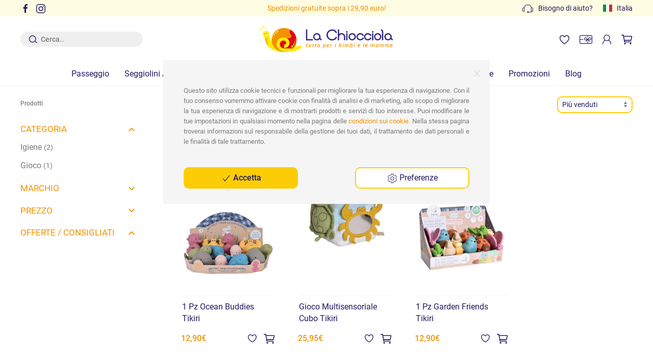

--- FILE ---
content_type: text/html; charset=UTF-8
request_url: https://www.lachiocciolababy.it/it_it/tikiri/
body_size: 21579
content:
<!DOCTYPE html>
<html lang='it-IT' xml:lang='it-IT'>
   <head>
		
<script type="text/javascript" src="https://tps.trovaprezzi.it/javascripts/tracking-vanilla.min.js"></script>


<meta charset="UTF-8">
<meta http-equiv="x-ua-compatible" content="ie=edge">
<meta name="viewport" content="initial-scale=1, width=device-width, maximum-scale=1, minimum-scale=1, user-scalable=no">

<link rel="apple-touch-icon" sizes="57x57" href="https://www.lachiocciolababy.it/Application/Views/LaChiocciola/Public/Img/favicon/apple-icon-57x57.png">
<link rel="apple-touch-icon" sizes="60x60" href="https://www.lachiocciolababy.it/Application/Views/LaChiocciola/Public/Img/favicon/apple-icon-60x60.png">
<link rel="apple-touch-icon" sizes="72x72" href="https://www.lachiocciolababy.it/Application/Views/LaChiocciola/Public/Img/favicon/apple-icon-72x72.png">
<link rel="apple-touch-icon" sizes="76x76" href="https://www.lachiocciolababy.it/Application/Views/LaChiocciola/Public/Img/favicon/apple-icon-76x76.png">
<link rel="apple-touch-icon" sizes="114x114" href="https://www.lachiocciolababy.it/Application/Views/LaChiocciola/Public/Img/favicon/apple-icon-114x114.png">
<link rel="apple-touch-icon" sizes="120x120" href="https://www.lachiocciolababy.it/Application/Views/LaChiocciola/Public/Img/favicon/apple-icon-120x120.png">
<link rel="apple-touch-icon" sizes="144x144" href="https://www.lachiocciolababy.it/Application/Views/LaChiocciola/Public/Img/favicon/apple-icon-144x144.png">
<link rel="apple-touch-icon" sizes="152x152" href="https://www.lachiocciolababy.it/Application/Views/LaChiocciola/Public/Img/favicon/apple-icon-152x152.png">
<link rel="apple-touch-icon" sizes="180x180" href="https://www.lachiocciolababy.it/Application/Views/LaChiocciola/Public/Img/favicon/apple-icon-180x180.png">
<link rel="icon" type="image/png" sizes="192x192"  href="https://www.lachiocciolababy.it/Application/Views/LaChiocciola/Public/Img/favicon/android-icon-192x192.png">
<link rel="icon" type="image/png" sizes="32x32" href="https://www.lachiocciolababy.it/Application/Views/LaChiocciola/Public/Img/favicon/favicon-32x32.png">
<link rel="icon" type="image/png" sizes="96x96" href="https://www.lachiocciolababy.it/Application/Views/LaChiocciola/Public/Img/favicon/favicon-96x96.png">
<link rel="icon" type="image/png" sizes="16x16" href="https://www.lachiocciolababy.it/Application/Views/LaChiocciola/Public/Img/favicon/favicon-16x16.png">
<link rel="manifest" href="https://www.lachiocciolababy.it/Application/Views/LaChiocciola/Public/Img/favicon/manifest.json">
<meta name="msapplication-TileColor" content="#ffffff">
<meta name="msapplication-TileImage" content="https://www.lachiocciolababy.it/Application/Views/LaChiocciola/Public/Img/favicon/ms-icon-144x144.png">
<meta name="theme-color" content="#ffffff">


				<link rel="alternate" href="https://www.lachiocciolababy.it/it_at/tikiri/" hreflang="it-at" />
							<link rel="alternate" href="https://www.lachiocciolababy.it/it_be/tikiri/" hreflang="it-be" />
							<link rel="alternate" href="https://www.lachiocciolababy.it/it_bg/tikiri/" hreflang="it-bg" />
							<link rel="alternate" href="https://www.lachiocciolababy.it/it_hr/tikiri/" hreflang="it-hr" />
							<link rel="alternate" href="https://www.lachiocciolababy.it/it_cy/tikiri/" hreflang="it-cy" />
							<link rel="alternate" href="https://www.lachiocciolababy.it/it_cz/tikiri/" hreflang="it-cz" />
							<link rel="alternate" href="https://www.lachiocciolababy.it/it_dk/tikiri/" hreflang="it-dk" />
							<link rel="alternate" href="https://www.lachiocciolababy.it/it_de/tikiri/" hreflang="it-de" />
							<link rel="alternate" href="https://www.lachiocciolababy.it/it_es/tikiri/" hreflang="it-es" />
							<link rel="alternate" href="https://www.lachiocciolababy.it/it_fr/tikiri/" hreflang="it-fr" />
							<link rel="alternate" href="https://www.lachiocciolababy.it/it_gr/tikiri/" hreflang="it-gr" />
							<link rel="alternate" href="https://www.lachiocciolababy.it/it_ie/tikiri/" hreflang="it-ie" />
							<link rel="alternate" href="https://www.lachiocciolababy.it/it_it/tikiri/" hreflang="it-it" />
							<link rel="alternate" href="https://www.lachiocciolababy.it/it_lv/tikiri/" hreflang="it-lv" />
							<link rel="alternate" href="https://www.lachiocciolababy.it/it_lu/tikiri/" hreflang="it-lu" />
							<link rel="alternate" href="https://www.lachiocciolababy.it/it_mt/tikiri/" hreflang="it-mt" />
							<link rel="alternate" href="https://www.lachiocciolababy.it/it_pt/tikiri/" hreflang="it-pt" />
							<link rel="alternate" href="https://www.lachiocciolababy.it/it_si/tikiri/" hreflang="it-si" />
							<link rel="alternate" href="https://www.lachiocciolababy.it/it_se/tikiri/" hreflang="it-se" />
							<link rel="alternate" href="https://www.lachiocciolababy.it/en_at/tikiri/" hreflang="en-at" />
							<link rel="alternate" href="https://www.lachiocciolababy.it/en_be/tikiri/" hreflang="en-be" />
							<link rel="alternate" href="https://www.lachiocciolababy.it/en_bg/tikiri/" hreflang="en-bg" />
							<link rel="alternate" href="https://www.lachiocciolababy.it/en_hr/tikiri/" hreflang="en-hr" />
							<link rel="alternate" href="https://www.lachiocciolababy.it/en_cy/tikiri/" hreflang="en-cy" />
							<link rel="alternate" href="https://www.lachiocciolababy.it/en_cz/tikiri/" hreflang="en-cz" />
							<link rel="alternate" href="https://www.lachiocciolababy.it/en_dk/tikiri/" hreflang="en-dk" />
							<link rel="alternate" href="https://www.lachiocciolababy.it/en_de/tikiri/" hreflang="en-de" />
							<link rel="alternate" href="https://www.lachiocciolababy.it/en_es/tikiri/" hreflang="en-es" />
							<link rel="alternate" href="https://www.lachiocciolababy.it/en_fr/tikiri/" hreflang="en-fr" />
							<link rel="alternate" href="https://www.lachiocciolababy.it/en_gr/tikiri/" hreflang="en-gr" />
							<link rel="alternate" href="https://www.lachiocciolababy.it/en_ie/tikiri/" hreflang="en-ie" />
							<link rel="alternate" href="https://www.lachiocciolababy.it/en_it/tikiri/" hreflang="en-it" />
							<link rel="alternate" href="https://www.lachiocciolababy.it/en_lv/tikiri/" hreflang="en-lv" />
							<link rel="alternate" href="https://www.lachiocciolababy.it/en_lu/tikiri/" hreflang="en-lu" />
							<link rel="alternate" href="https://www.lachiocciolababy.it/en_mt/tikiri/" hreflang="en-mt" />
							<link rel="alternate" href="https://www.lachiocciolababy.it/en_pt/tikiri/" hreflang="en-pt" />
							<link rel="alternate" href="https://www.lachiocciolababy.it/en_si/tikiri/" hreflang="en-si" />
							<link rel="alternate" href="https://www.lachiocciolababy.it/en_se/tikiri/" hreflang="en-se" />
							<link rel="alternate" href="https://www.lachiocciolababy.it/fr_at/tikiri/" hreflang="fr-at" />
							<link rel="alternate" href="https://www.lachiocciolababy.it/fr_be/tikiri/" hreflang="fr-be" />
							<link rel="alternate" href="https://www.lachiocciolababy.it/fr_bg/tikiri/" hreflang="fr-bg" />
							<link rel="alternate" href="https://www.lachiocciolababy.it/fr_hr/tikiri/" hreflang="fr-hr" />
							<link rel="alternate" href="https://www.lachiocciolababy.it/fr_cy/tikiri/" hreflang="fr-cy" />
							<link rel="alternate" href="https://www.lachiocciolababy.it/fr_cz/tikiri/" hreflang="fr-cz" />
							<link rel="alternate" href="https://www.lachiocciolababy.it/fr_dk/tikiri/" hreflang="fr-dk" />
							<link rel="alternate" href="https://www.lachiocciolababy.it/fr_de/tikiri/" hreflang="fr-de" />
							<link rel="alternate" href="https://www.lachiocciolababy.it/fr_es/tikiri/" hreflang="fr-es" />
							<link rel="alternate" href="https://www.lachiocciolababy.it/fr_fr/tikiri/" hreflang="fr-fr" />
							<link rel="alternate" href="https://www.lachiocciolababy.it/fr_gr/tikiri/" hreflang="fr-gr" />
							<link rel="alternate" href="https://www.lachiocciolababy.it/fr_ie/tikiri/" hreflang="fr-ie" />
							<link rel="alternate" href="https://www.lachiocciolababy.it/fr_it/tikiri/" hreflang="fr-it" />
							<link rel="alternate" href="https://www.lachiocciolababy.it/fr_lv/tikiri/" hreflang="fr-lv" />
							<link rel="alternate" href="https://www.lachiocciolababy.it/fr_lu/tikiri/" hreflang="fr-lu" />
							<link rel="alternate" href="https://www.lachiocciolababy.it/fr_mt/tikiri/" hreflang="fr-mt" />
							<link rel="alternate" href="https://www.lachiocciolababy.it/fr_pt/tikiri/" hreflang="fr-pt" />
							<link rel="alternate" href="https://www.lachiocciolababy.it/fr_si/tikiri/" hreflang="fr-si" />
							<link rel="alternate" href="https://www.lachiocciolababy.it/fr_se/tikiri/" hreflang="fr-se" />
							<link rel="alternate" href="https://www.lachiocciolababy.it/es_at/tikiri/" hreflang="es-at" />
							<link rel="alternate" href="https://www.lachiocciolababy.it/es_be/tikiri/" hreflang="es-be" />
							<link rel="alternate" href="https://www.lachiocciolababy.it/es_bg/tikiri/" hreflang="es-bg" />
							<link rel="alternate" href="https://www.lachiocciolababy.it/es_hr/tikiri/" hreflang="es-hr" />
							<link rel="alternate" href="https://www.lachiocciolababy.it/es_cy/tikiri/" hreflang="es-cy" />
							<link rel="alternate" href="https://www.lachiocciolababy.it/es_cz/tikiri/" hreflang="es-cz" />
							<link rel="alternate" href="https://www.lachiocciolababy.it/es_dk/tikiri/" hreflang="es-dk" />
							<link rel="alternate" href="https://www.lachiocciolababy.it/es_de/tikiri/" hreflang="es-de" />
							<link rel="alternate" href="https://www.lachiocciolababy.it/es_es/tikiri/" hreflang="es-es" />
							<link rel="alternate" href="https://www.lachiocciolababy.it/es_fr/tikiri/" hreflang="es-fr" />
							<link rel="alternate" href="https://www.lachiocciolababy.it/es_gr/tikiri/" hreflang="es-gr" />
							<link rel="alternate" href="https://www.lachiocciolababy.it/es_ie/tikiri/" hreflang="es-ie" />
							<link rel="alternate" href="https://www.lachiocciolababy.it/es_it/tikiri/" hreflang="es-it" />
							<link rel="alternate" href="https://www.lachiocciolababy.it/es_lv/tikiri/" hreflang="es-lv" />
							<link rel="alternate" href="https://www.lachiocciolababy.it/es_lu/tikiri/" hreflang="es-lu" />
							<link rel="alternate" href="https://www.lachiocciolababy.it/es_mt/tikiri/" hreflang="es-mt" />
							<link rel="alternate" href="https://www.lachiocciolababy.it/es_pt/tikiri/" hreflang="es-pt" />
							<link rel="alternate" href="https://www.lachiocciolababy.it/es_si/tikiri/" hreflang="es-si" />
							<link rel="alternate" href="https://www.lachiocciolababy.it/es_se/tikiri/" hreflang="es-se" />
							<link rel="alternate" href="https://www.lachiocciolababy.it/de_at/tikiri/" hreflang="de-at" />
							<link rel="alternate" href="https://www.lachiocciolababy.it/de_be/tikiri/" hreflang="de-be" />
							<link rel="alternate" href="https://www.lachiocciolababy.it/de_bg/tikiri/" hreflang="de-bg" />
							<link rel="alternate" href="https://www.lachiocciolababy.it/de_hr/tikiri/" hreflang="de-hr" />
							<link rel="alternate" href="https://www.lachiocciolababy.it/de_cy/tikiri/" hreflang="de-cy" />
							<link rel="alternate" href="https://www.lachiocciolababy.it/de_cz/tikiri/" hreflang="de-cz" />
							<link rel="alternate" href="https://www.lachiocciolababy.it/de_dk/tikiri/" hreflang="de-dk" />
							<link rel="alternate" href="https://www.lachiocciolababy.it/de_de/tikiri/" hreflang="de-de" />
							<link rel="alternate" href="https://www.lachiocciolababy.it/de_es/tikiri/" hreflang="de-es" />
							<link rel="alternate" href="https://www.lachiocciolababy.it/de_fr/tikiri/" hreflang="de-fr" />
							<link rel="alternate" href="https://www.lachiocciolababy.it/de_gr/tikiri/" hreflang="de-gr" />
							<link rel="alternate" href="https://www.lachiocciolababy.it/de_ie/tikiri/" hreflang="de-ie" />
							<link rel="alternate" href="https://www.lachiocciolababy.it/de_it/tikiri/" hreflang="de-it" />
							<link rel="alternate" href="https://www.lachiocciolababy.it/de_lv/tikiri/" hreflang="de-lv" />
							<link rel="alternate" href="https://www.lachiocciolababy.it/de_lu/tikiri/" hreflang="de-lu" />
							<link rel="alternate" href="https://www.lachiocciolababy.it/de_mt/tikiri/" hreflang="de-mt" />
							<link rel="alternate" href="https://www.lachiocciolababy.it/de_pt/tikiri/" hreflang="de-pt" />
							<link rel="alternate" href="https://www.lachiocciolababy.it/de_si/tikiri/" hreflang="de-si" />
							<link rel="alternate" href="https://www.lachiocciolababy.it/de_se/tikiri/" hreflang="de-se" />
					<link rel="alternate" href="https://www.lachiocciolababy.it/it_it/tikiri/" hreflang="x-default" />
	
 
<title>Tikiri Shop Online | La Chiocciola  Negozio Online</title>
<meta name="description" content="Tikiri Shop Online: Acquista Ora Su Www.lachiocciolababy.it Prodotti Tikiri Ai Migliori Prezzi." />
<meta name="keywords" content="" />
<link rel="canonical" href="https://www.lachiocciolababy.it/it_it/tikiri/" />


	<!-- for Facebook -->       
	<meta property="og:title" content="Tikiri Shop Online" />
		<meta property="og:url" content="https://www.lachiocciolababy.it/it_it/all_products/" />
	<meta property="og:description" content="Tikiri Shop Online: Acquista Ora Su Www.lachiocciolababy.it Prodotti Tikiri Ai Migliori Prezzi." />
	
	<!-- for Twitter -->          
	<meta name="twitter:card" content="summary" />
	<meta name="twitter:title" content="Tikiri Shop Online" />
	<meta name="twitter:description" content="Tikiri Shop Online: Acquista Ora Su Www.lachiocciolababy.it Prodotti Tikiri Ai Migliori Prezzi." />
	
	

<link rel="stylesheet" href="https://www.lachiocciolababy.it/Public/Css/hc-offcanvas-nav.css">
<link rel="stylesheet" href="https://www.lachiocciolababy.it/Application/Views/LaChiocciola/Public/Css/owl.carousel.min.css">
<link rel="stylesheet" href="https://www.lachiocciolababy.it/Application/Views/LaChiocciola/Public/Css/owl.theme.default.min.css">
<link rel="stylesheet" type="text/css" href="https://www.lachiocciolababy.it/admin/Frontend/Public/Js/jquery-ui-1.13.2.custom/jquery-ui.min.css">
<link rel="stylesheet" href="https://www.lachiocciolababy.it/Application/Views/LaChiocciola/Public/Css/style.min.css" />

<link rel="stylesheet" type="text/css" href="https://www.lachiocciolababy.it/admin/Frontend/Public/Css/skins/square/yellow.css">
<link rel="stylesheet" type="text/css" href="https://www.lachiocciolababy.it/admin/Frontend/Public/Js/image-picker/image-picker.css">


<link rel="stylesheet" type="text/css" href="https://www.lachiocciolababy.it/admin/Frontend/Public/Js/jquery-nstslider-master/dist/jquery.nstSlider.min.css">






   </head>
   <body>
		<div style="z-index:9999;" id="tendina_caricamento" class="uk-hidden uk-position-fixed uk-position-cover uk-overlay uk-overlay-default uk-flex uk-flex-center uk-flex-middle">
	<div uk-spinner="ratio: 2"></div>
</div>
 


		
		<div class="uk-offcanvas-content">
			<div id="container">
		<div class="uk-container uk-container-expand uk-background-muted">
		<div class="uk-container uk-container-large">
			<div uk-grid class="uk-grid uk-flex uk-flex-middle" style="margin-top:3px;margin-bottom:3px;">
			
				<div class="uk-width-1-4 uk-visible@m uk-margin-remove">   
					<div class="uk-flex uk-flex-left uk-text-primary">
						<div><a target="_blank" class="uk-margin-small-right" href="http://www.facebook.com/pages/Lachiocciolababyit/162607853793376"><span class="uk-icon uk-text-primary"><svg width="20" height="20" viewBox="0 0 20 20" xmlns="http://www.w3.org/2000/svg" data-svg="facebook"><path d="M11,10h2.6l0.4-3H11V5.3c0-0.9,0.2-1.5,1.5-1.5H14V1.1c-0.3,0-1-0.1-2.1-0.1C9.6,1,8,2.4,8,5v2H5.5v3H8v8h3V10z"></path></svg> 
</span></a></div>
<div><a target="_blank" class="uk-margin-small-right" href="https://instagram.com/lachiocciolababy/"><span class="uk-icon uk-text-primary"><svg width="20" height="20" viewBox="0 0 20 20" xmlns="http://www.w3.org/2000/svg" data-svg="instagram"><path d="M13.55,1H6.46C3.45,1,1,3.44,1,6.44v7.12c0,3,2.45,5.44,5.46,5.44h7.08c3.02,0,5.46-2.44,5.46-5.44V6.44 C19.01,3.44,16.56,1,13.55,1z M17.5,14c0,1.93-1.57,3.5-3.5,3.5H6c-1.93,0-3.5-1.57-3.5-3.5V6c0-1.93,1.57-3.5,3.5-3.5h8 c1.93,0,3.5,1.57,3.5,3.5V14z"></path><circle cx="14.87" cy="5.26" r="1.09"></circle><path d="M10.03,5.45c-2.55,0-4.63,2.06-4.63,4.6c0,2.55,2.07,4.61,4.63,4.61c2.56,0,4.63-2.061,4.63-4.61 C14.65,7.51,12.58,5.45,10.03,5.45L10.03,5.45L10.03,5.45z M10.08,13c-1.66,0-3-1.34-3-2.99c0-1.65,1.34-2.99,3-2.99s3,1.34,3,2.99 C13.08,11.66,11.74,13,10.08,13L10.08,13L10.08,13z"></path></svg>
</span></a></div>
					</div> 
				</div>

				<div class="uk-width-1-1 uk-width-1-2@m uk-margin-remove">   

					<div class="uk-slider-container uk-text-small uk-position-relative uk-visible-toggle uk-text-center" tabindex="-1" uk-slider="autoplay: true; autoplay-interval: 5000">
												<ul class="uk-slider-items uk-child-width-1-1">
														<li class="uk-text-secondary">
							Spedizioni gratuite sopra i 29,90 euro!							</li>
														<li class="uk-text-secondary">
							Preventivi gratuiti: scrivi a <a href="mailto:info@lachiocciolababy.it">info@lachiocciolababy.it</a> o su WhatsApp al 3452280233							</li>
													</ul>
											</div>
				</div>

				<div class="uk-width-1-4 uk-visible@m uk-margin-remove">

					<div class="uk-flex uk-flex-right uk-flex-middle">

												<a href="https://www.lachiocciolababy.it/it_it/help.html" class="uk-flex uk-flex-right uk-flex-middle">  
							<div class="uk-margin-small-right">
								<img alt="help" src="https://www.lachiocciolababy.it/Application/Views/LaChiocciola/Public/Img/custom-icons/help.svg" />
							</div> 
							<div class="uk-text-small uk-text-primary">Bisogno di aiuto?</div>
						</a>
						

												<a class="uk-margin-left uk-link uk-text-small uk-text-primary uk-flex uk-flex-middle" href="#nazioni" uk-toggle> 
							<img style="width:18px;" class="flag" src="https://www.lachiocciolababy.it/Application/Views/LaChiocciola/Public/Img/flags/4x3/it.svg" />
							Italia						</a>
					</div>
				</div>
			</div>
		</div>
	</div>

	<header class="header_sito">
		<div class="uk-background-default uk-padding-small uk-padding-remove-horizontal" uk-sticky="top: 0" >
			<div class="uk-container-large uk-container">
				<nav class="uk-navbar uk-navbar-container uk-navbar-transparent uk-padding-small uk-padding-remove-horizontal" uk-navbar>
				<div class="uk-navbar-left">
					<a class="uk-logo uk-hidden@m" href="https://www.lachiocciolababy.it/it_it">
						<img style="width:260px" src="https://www.lachiocciolababy.it/Application/Views/LaChiocciola/Public/Img/chiocciola.svg" alt="La Chiocciola  Negozio Online" />
					</a> 

					<form action="https://www.lachiocciolababy.it/it_it/risultati-ricerca" method="get" class="uk-search uk-search-default uk-position-relative uk-visible@m">
						<button style="margin-left:10px;" class="no-style uk-position-absolute uk-position-center-left">
							<img alt="cerca" src="https://www.lachiocciolababy.it/Application/Views/LaChiocciola/Public/Img/custom-icons/cerca.svg" />
						</button>
						<input style="border: 0;padding-left:40px;background:#EFEFEF;border-radius:20px" class="desktop-search uk-input uk-form-small uk-search-input" type="search" placeholder="Cerca.." name="s" aria-label="Search">
						<div class="desktop_autosuggestions"></div>
					</form>
					
				</div>

				<div class="uk-navbar-center">
					<a class="uk-logo uk-visible@m" href="https://www.lachiocciolababy.it/it_it">
						<img style="width:260px" src="https://www.lachiocciolababy.it/Application/Views/LaChiocciola/Public/Img/chiocciola.svg" alt="La Chiocciola  Negozio Online" />
					</a>             
				</div>

				<div class="uk-navbar-right">
					<div class="uk-position-relative uk-visible@m">
	<a class="uk-margin-left" href="https://www.lachiocciolababy.it/it_it/wishlist/vedi">
		<img alt="wishlist" src="https://www.lachiocciolababy.it/Application/Views/LaChiocciola/Public/Img/custom-icons/heart.svg" />
		<span class="uk-badge uk-position-absolute link_wishlist_num_prod uk-hidden" style="z-index:99;font-size:11px;top:-3px;right:-12px;min-width: 18px;height: 18px;">0</span>
	</a>
</div>

<div class="uk-visible@m">
	<a class="uk-margin-left" href="https://www.lachiocciolababy.it/it_it/giftcard/">
		<img alt="liste regalo" src="https://www.lachiocciolababy.it/Application/Views/LaChiocciola/Public/Img/custom-icons/gift.svg" />
	</a>
</div>

<div class="uk-visible@m">
	<a class="uk-margin-left uk-text-primary" href="https://www.lachiocciolababy.it/it_it/regusers/login">
		<span class="uk-icon"><svg width="17" height="19" viewBox="0 0 17 19" fill="none" xmlns="http://www.w3.org/2000/svg">
<g clip-path="url(#clip0_305_38723)">
<path d="M12.7507 10.6961C14.0277 9.52692 14.7532 7.89727 14.7532 6.17298C14.7532 2.76915 11.9482 0 8.4998 0C5.05183 0 2.24677 2.76915 2.24677 6.17298C2.24677 7.89687 2.9723 9.52653 4.2489 10.6957C3.01121 11.4155 1.97204 12.4624 1.22887 13.7404C0.42513 15.1238 0 16.7254 0 18.3717C0 18.7181 0.285559 19 0.636492 19C0.987425 19 1.27298 18.7181 1.27298 18.3717C1.27298 15.3891 2.88647 12.7154 5.39474 11.522C6.34407 12.0617 7.41492 12.3464 8.5002 12.3464C9.58549 12.3464 10.6519 12.0629 11.6004 11.5252C12.8165 12.1025 13.8416 13.0289 14.5711 14.2108C15.3276 15.4366 15.7274 16.875 15.7274 18.3713C15.7274 18.7177 16.013 18.9996 16.3639 18.9996C16.7148 18.9996 17.0004 18.7177 17.0004 18.3713C17.0004 15.1317 15.3813 12.2236 12.7515 10.6961H12.7507ZM13.4802 6.17298C13.4802 8.88393 11.2459 11.0897 8.4998 11.0897C5.7537 11.0897 3.51976 8.88393 3.51976 6.17298C3.51976 3.46203 5.7541 1.25669 8.5002 1.25669C11.2463 1.25669 13.4806 3.46203 13.4806 6.17298H13.4802Z" fill="#221A61"/>
</g>
<defs>
<clipPath id="clip0_305_38723">
<rect width="17" height="19" fill="white"/>
</clipPath>
</defs>
</svg>
</span>
	</a>
	<div class="form_login_dropdown uk-padding-small uk-margin-remove uk-dropdown" uk-dropdown="pos: bottom-right; offset: 10; delay-hide: 200;" style="min-width: 250px;">
		<div class="uk-dropdown-nav">
		<div class="uk-text-small uk-text-right header_login_popup">
							<a class="uk-text-secondary uk-text-bold" href="https://www.lachiocciolababy.it/it_it/crea-account">Crea un account</a>
						<hr />
		</div>
		<form autocomplete="new-password" action="https://www.lachiocciolababy.it/it_it/regusers/login" data-toggle="validator" method="POST">
			<fieldset class="uk-fieldset">
				<div class="uk-margin">
					<label class="uk-form-label">e-mail *</label>
					<div class="uk-form-controls">
						<input class="uk-input " autocomplete="new-password" name="username" type="text" placeholder="Indirizzo e-mail" />
					</div>
				</div>
				<div class="uk-margin">
					<label class="uk-form-label">password *</label>
					<div class="uk-form-controls">
						<input class="uk-input " autocomplete="new-password" name="password" type="password" placeholder="Password" />
					</div>
				</div>
				
				<input autocomplete="new-password" class="uk-button uk-button-primary uk-width-1-1" type="submit" name="" value="Accedi" />
			</fieldset>
		</form>
		<br />
		<a class="uk-text-small uk-text-secondary" href="https://www.lachiocciolababy.it/it_it/password-dimenticata">Hai dimenticato la password?</a>
	</div>
	</div>
</div>

<div class="uk-position-relative uk-visible@m">
	<a class="uk-margin-left" href="https://www.lachiocciolababy.it/it_it/carrello/vedi" uk-toggle="target: #cart-offcanvas" onclick="return false">
		<img alt="vai al carrello" src="https://www.lachiocciolababy.it/Application/Views/LaChiocciola/Public/Img/custom-icons/cart.svg" />
		<span class="uk-badge uk-position-absolute link_carrello_num_prod uk-hidden" style="z-index:99;font-size:11px;top:-3px;right:-12px;min-width: 18px;height: 18px;">0</span>
	</a>
</div>

<div class="uk-flex uk-flex-right uk-hidden@m uk-position-relative">
	<a href="#">
		<img alt="cerca" src="https://www.lachiocciolababy.it/Application/Views/LaChiocciola/Public/Img/custom-icons/cerca.svg" />
	</a>
	<div class="uk-dropdown uk-margin-remove" uk-dropdown="boundary: !.uk-container;boundary-align: true;pos: bottom-justify;flip: x;">
		<div>
			<form action="https://www.lachiocciolababy.it/it_it/risultati-ricerca" method="get" class="uk-width-1-1 uk-search uk-search-default uk-position-relative">
				<button class="no-style uk-search-icon-flip uk-position-absolute uk-position-right uk-margin-small-right">
					<img alt="cerca" src="https://www.lachiocciolababy.it/Application/Views/LaChiocciola/Public/Img/custom-icons/cerca.svg" />
				</button>
				<input class="mobile-search uk-input uk-search-input" name="s" type="search" placeholder="Cerca..">
			</form>
			<div class="mobile_autosuggestions"></div>
		</div>
	</div>
	<div class="uk-position-relative">
		<a class=" uk-margin-left" href="https://www.lachiocciolababy.it/it_it/carrello/vedi" uk-toggle="target: #cart-offcanvas" onclick="return false">
			<img alt="vai al carrello" src="https://www.lachiocciolababy.it/Application/Views/LaChiocciola/Public/Img/custom-icons/cart.svg" />
			<span class="uk-badge uk-position-absolute link_carrello_num_prod uk-hidden" style="z-index:99;font-size:11px;top:-3px;right:-12px;min-width: 18px;height: 18px;">0</span>
		</a>
	</div>

	<div class="uk-inline uk-margin-left">
		<a class="uk-hidden@m toggle" href="#"><span></span></a>
	</div>
</div>
				</div>
			</nav>
		</div>
		</div>

		<div class="uk-container uk-container-large">
			<nav class="uk-navbar uk-navbar-container uk-navbar-transparent" uk-navbar>
				<div class="uk-navbar-center">
					<div class="uk-flex uk-flex-center uk-flex-middle">
												<ul class="uk-navbar-nav uk-visible@m">
														<li class="">
								<a href="https://www.lachiocciolababy.it/it_it/passeggio/">Passeggio</a>
																<div  class="uk-background-default uk-padding uk-margin-remove uk-navbar-dropdown" uk-drop="boundary: !nav; boundary-align: true; pos: bottom-justify;delay-hide:50;">
									<div class="uk-grid-small uk-navbar-dropdown-grid uk-child-width-1-2" uk-grid>
										<div class="uk-width-auto">
											<div style="width:300px">
																								<img class="uk-width-1-1" src="https://www.lachiocciolababy.it/thumb/categoria/passeggio_20.jpg" alt="Passeggio" />
																							</div>
										</div>
										<div class="uk-width-expand">
											<ul class="uk-column-1-3 uk-nav uk-navbar-dropdown-nav">
																								<li ><a class="uk-text-primary" href="https://www.lachiocciolababy.it/it_it/passeggio/sistemi_trio/">Sistemi Trio</a></li>
																								<li ><a class="uk-text-primary" href="https://www.lachiocciolababy.it/it_it/passeggio/sistemi_duo/">Sistemi Duo</a></li>
																								<li ><a class="uk-text-primary" href="https://www.lachiocciolababy.it/it_it/passeggio/passeggini/">Passeggini</a></li>
																								<li ><a class="uk-text-primary" href="https://www.lachiocciolababy.it/it_it/passeggio/passeggini_leggeri_ultraleggeri/">Passeggini leggeri</a></li>
																								<li ><a class="uk-text-primary" href="https://www.lachiocciolababy.it/it_it/passeggio/passeggini_gemellari/">Passeggini gemellari</a></li>
																								<li ><a class="uk-text-primary" href="https://www.lachiocciolababy.it/it_it/passeggio/navicelle/">Navicelle</a></li>
																								<li ><a class="uk-text-primary" href="https://www.lachiocciolababy.it/it_it/passeggio/telai/">Telai</a></li>
																								<li ><a class="uk-text-primary" href="https://www.lachiocciolababy.it/it_it/passeggio/borse_e_zaini/">Borse e zaini</a></li>
																								<li ><a class="uk-text-primary" href="https://www.lachiocciolababy.it/it_it/passeggio/marsupi_-_fasce_-_zaini_porta_bambini/">Marsupi - Fasce - Zaini porta bambini</a></li>
																								<li ><a class="uk-text-primary" href="https://www.lachiocciolababy.it/it_it/passeggio/seggiolini_per_biciclette_-_caschi/">Seggiolini per biciclette - caschi</a></li>
																								<li ><a class="uk-text-primary" href="https://www.lachiocciolababy.it/it_it/passeggio/sacchi_invernali_-_coprigambe/">Sacchi invernali - coprigambe</a></li>
																								<li ><a class="uk-text-primary" href="https://www.lachiocciolababy.it/it_it/passeggio/accessori_passeggio/">Accessori passeggio</a></li>
																							</ul>
										</div>
									</div>
								</div>
														</li>
														<li class="">
								<a href="https://www.lachiocciolababy.it/it_it/seggiolini_auto/">Seggiolini Auto</a>
																<div  class="uk-background-default uk-padding uk-margin-remove uk-navbar-dropdown" uk-drop="boundary: !nav; boundary-align: true; pos: bottom-justify;delay-hide:50;">
									<div class="uk-grid-small uk-navbar-dropdown-grid uk-child-width-1-2" uk-grid>
										<div class="uk-width-auto">
											<div style="width:300px">
																								<img class="uk-width-1-1" src="https://www.lachiocciolababy.it/thumb/categoria/seggiolini_auto_12.jpg" alt="Seggiolini Auto" />
																							</div>
										</div>
										<div class="uk-width-expand">
											<ul class="uk-column-1-3 uk-nav uk-navbar-dropdown-nav">
																								<li ><a class="uk-text-primary" href="https://www.lachiocciolababy.it/it_it/seggiolini_auto/seggiolini_0-15_mesi/">Seggiolini 0-15 mesi</a></li>
																								<li ><a class="uk-text-primary" href="https://www.lachiocciolababy.it/it_it/seggiolini_auto/seggiolini_0-4_anni/">Seggiolini 0-4 anni</a></li>
																								<li ><a class="uk-text-primary" href="https://www.lachiocciolababy.it/it_it/seggiolini_auto/seggiolini_0-7_anni/">Seggiolini 0-7 anni</a></li>
																								<li ><a class="uk-text-primary" href="https://www.lachiocciolababy.it/it_it/seggiolini_auto/seggiolini_1-4_anni/">Seggiolini 1-4 anni</a></li>
																								<li ><a class="uk-text-primary" href="https://www.lachiocciolababy.it/it_it/seggiolini_auto/seggiolini_1-12_anni/">Seggiolini 1-12 anni</a></li>
																								<li ><a class="uk-text-primary" href="https://www.lachiocciolababy.it/it_it/seggiolini_auto/seggiolini_3-12_anni/">Seggiolini 3-12 anni</a></li>
																								<li ><a class="uk-text-primary" href="https://www.lachiocciolababy.it/it_it/seggiolini_auto/basi_per_seggiolini/">Basi per seggiolini</a></li>
																								<li ><a class="uk-text-primary" href="https://www.lachiocciolababy.it/it_it/seggiolini_auto/dispositivi_antiabbandono/">Dispositivi antiabbandono</a></li>
																								<li ><a class="uk-text-primary" href="https://www.lachiocciolababy.it/it_it/seggiolini_auto/accessori_seggiolini_auto/">Accessori seggiolini auto</a></li>
																							</ul>
										</div>
									</div>
								</div>
														</li>
														<li class="">
								<a href="https://www.lachiocciolababy.it/it_it/a_casa/">A casa</a>
																<div  class="uk-background-default uk-padding uk-margin-remove uk-navbar-dropdown" uk-drop="boundary: !nav; boundary-align: true; pos: bottom-justify;delay-hide:50;">
									<div class="uk-grid-small uk-navbar-dropdown-grid uk-child-width-1-2" uk-grid>
										<div class="uk-width-auto">
											<div style="width:300px">
																								<img class="uk-width-1-1" src="https://www.lachiocciolababy.it/thumb/categoria/casa_2.jpg" alt="A casa" />
																							</div>
										</div>
										<div class="uk-width-expand">
											<ul class="uk-column-1-3 uk-nav uk-navbar-dropdown-nav">
																								<li ><a class="uk-text-primary" href="https://www.lachiocciolababy.it/it_it/a_casa/sdraiette/">Sdraiette</a></li>
																								<li ><a class="uk-text-primary" href="https://www.lachiocciolababy.it/it_it/a_casa/box/">Box</a></li>
																								<li ><a class="uk-text-primary" href="https://www.lachiocciolababy.it/it_it/a_casa/como/">Com&ograve;</a></li>
																								<li ><a class="uk-text-primary" href="https://www.lachiocciolababy.it/it_it/a_casa/armadi/">Armadi</a></li>
																								<li ><a class="uk-text-primary" href="https://www.lachiocciolababy.it/it_it/a_casa/umidificatori/">Umidificatori</a></li>
																								<li ><a class="uk-text-primary" href="https://www.lachiocciolababy.it/it_it/a_casa/sterilizzatori/">Sterilizzatori</a></li>
																								<li ><a class="uk-text-primary" href="https://www.lachiocciolababy.it/it_it/a_casa/aerosol/">Aerosol</a></li>
																								<li ><a class="uk-text-primary" href="https://www.lachiocciolababy.it/it_it/a_casa/mangiapannolini/">Mangiapannolini</a></li>
																								<li ><a class="uk-text-primary" href="https://www.lachiocciolababy.it/it_it/a_casa/baby_monitor/">Baby monitor</a></li>
																								<li ><a class="uk-text-primary" href="https://www.lachiocciolababy.it/it_it/a_casa/girelli/">Girelli</a></li>
																								<li ><a class="uk-text-primary" href="https://www.lachiocciolababy.it/it_it/a_casa/termometri/">Termometri</a></li>
																								<li ><a class="uk-text-primary" href="https://www.lachiocciolababy.it/it_it/a_casa/sicurezza/">Sicurezza</a></li>
																								<li ><a class="uk-text-primary" href="https://www.lachiocciolababy.it/it_it/a_casa/accessori_a_casa/">Accessori a casa</a></li>
																							</ul>
										</div>
									</div>
								</div>
														</li>
														<li class="">
								<a href="https://www.lachiocciolababy.it/it_it/pappa/">Pappa</a>
																<div  class="uk-background-default uk-padding uk-margin-remove uk-navbar-dropdown" uk-drop="boundary: !nav; boundary-align: true; pos: bottom-justify;delay-hide:50;">
									<div class="uk-grid-small uk-navbar-dropdown-grid uk-child-width-1-2" uk-grid>
										<div class="uk-width-auto">
											<div style="width:300px">
																								<img class="uk-width-1-1" src="https://www.lachiocciolababy.it/thumb/categoria/pappa_21.jpg" alt="Pappa" />
																							</div>
										</div>
										<div class="uk-width-expand">
											<ul class="uk-column-1-3 uk-nav uk-navbar-dropdown-nav">
																								<li ><a class="uk-text-primary" href="https://www.lachiocciolababy.it/it_it/pappa/seggioloni/">Seggioloni In Legno</a></li>
																								<li ><a class="uk-text-primary" href="https://www.lachiocciolababy.it/it_it/pappa/seggioloni_classici/">Seggioloni Classici</a></li>
																								<li ><a class="uk-text-primary" href="https://www.lachiocciolababy.it/it_it/pappa/accessori_seggioloni/">Accessori seggioloni</a></li>
																								<li ><a class="uk-text-primary" href="https://www.lachiocciolababy.it/it_it/pappa/alzasedia/">Alzasedia</a></li>
																								<li ><a class="uk-text-primary" href="https://www.lachiocciolababy.it/it_it/pappa/set_pappa/">Set pappa</a></li>
																								<li ><a class="uk-text-primary" href="https://www.lachiocciolababy.it/it_it/pappa/thermos_e_borracce/">Thermos e borracce</a></li>
																								<li ><a class="uk-text-primary" href="https://www.lachiocciolababy.it/it_it/pappa/bavaglini/">Bavaglini</a></li>
																								<li ><a class="uk-text-primary" href="https://www.lachiocciolababy.it/it_it/pappa/cuocipappa/">Cuocipappa</a></li>
																								<li ><a class="uk-text-primary" href="https://www.lachiocciolababy.it/it_it/pappa/scaldabiberon/">Scaldabiberon</a></li>
																								<li ><a class="uk-text-primary" href="https://www.lachiocciolababy.it/it_it/pappa/accessori_pappa/">Accessori pappa</a></li>
																							</ul>
										</div>
									</div>
								</div>
														</li>
														<li class="">
								<a href="https://www.lachiocciolababy.it/it_it/nanna/">Nanna</a>
																<div  class="uk-background-default uk-padding uk-margin-remove uk-navbar-dropdown" uk-drop="boundary: !nav; boundary-align: true; pos: bottom-justify;delay-hide:50;">
									<div class="uk-grid-small uk-navbar-dropdown-grid uk-child-width-1-2" uk-grid>
										<div class="uk-width-auto">
											<div style="width:300px">
																								<img class="uk-width-1-1" src="https://www.lachiocciolababy.it/thumb/categoria/nanna_21.jpg" alt="Nanna" />
																							</div>
										</div>
										<div class="uk-width-expand">
											<ul class="uk-column-1-3 uk-nav uk-navbar-dropdown-nav">
																								<li ><a class="uk-text-primary" href="https://www.lachiocciolababy.it/it_it/nanna/lettini/">Lettini</a></li>
																								<li ><a class="uk-text-primary" href="https://www.lachiocciolababy.it/it_it/nanna/culle/">Culle</a></li>
																								<li ><a class="uk-text-primary" href="https://www.lachiocciolababy.it/it_it/nanna/lettini_da_viaggio/">Lettini da viaggio</a></li>
																								<li ><a class="uk-text-primary" href="https://www.lachiocciolababy.it/it_it/nanna/completi_piumoni_-_paracolpi/">Completi piumoni - Paracolpi</a></li>
																								<li ><a class="uk-text-primary" href="https://www.lachiocciolababy.it/it_it/nanna/corredini_tessili/">Corredini tessili</a></li>
																								<li ><a class="uk-text-primary" href="https://www.lachiocciolababy.it/it_it/nanna/materassi/">Materassi</a></li>
																								<li ><a class="uk-text-primary" href="https://www.lachiocciolababy.it/it_it/nanna/cuscini/">Cuscini</a></li>
																								<li ><a class="uk-text-primary" href="https://www.lachiocciolababy.it/it_it/nanna/sacchi_nanna/">Sacchi nanna</a></li>
																								<li ><a class="uk-text-primary" href="https://www.lachiocciolababy.it/it_it/nanna/riduttori/">Riduttori</a></li>
																								<li ><a class="uk-text-primary" href="https://www.lachiocciolababy.it/it_it/nanna/accessori_nanna/">Accessori nanna</a></li>
																							</ul>
										</div>
									</div>
								</div>
														</li>
														<li class="">
								<a href="https://www.lachiocciolababy.it/it_it/igiene/">Igiene</a>
																<div  class="uk-background-default uk-padding uk-margin-remove uk-navbar-dropdown" uk-drop="boundary: !nav; boundary-align: true; pos: bottom-justify;delay-hide:50;">
									<div class="uk-grid-small uk-navbar-dropdown-grid uk-child-width-1-2" uk-grid>
										<div class="uk-width-auto">
											<div style="width:300px">
																								<img class="uk-width-1-1" src="https://www.lachiocciolababy.it/thumb/categoria/igiene_21.jpg" alt="Igiene" />
																							</div>
										</div>
										<div class="uk-width-expand">
											<ul class="uk-column-1-3 uk-nav uk-navbar-dropdown-nav">
																								<li ><a class="uk-text-primary" href="https://www.lachiocciolababy.it/it_it/igiene/bagnetti_fasciatoio/">Bagnetti fasciatoio</a></li>
																								<li ><a class="uk-text-primary" href="https://www.lachiocciolababy.it/it_it/igiene/vaschette_-_supporti/">Vaschette - supporti</a></li>
																								<li ><a class="uk-text-primary" href="https://www.lachiocciolababy.it/it_it/igiene/imbottiture_fasciatoi/">Imbottiture fasciatoi</a></li>
																								<li ><a class="uk-text-primary" href="https://www.lachiocciolababy.it/it_it/igiene/cosmesi/">Cosmesi</a></li>
																								<li ><a class="uk-text-primary" href="https://www.lachiocciolababy.it/it_it/igiene/vasini_e_riduttori/">Vasini e riduttori</a></li>
																								<li ><a class="uk-text-primary" href="https://www.lachiocciolababy.it/it_it/igiene/pannolini/">Pannolini</a></li>
																								<li ><a class="uk-text-primary" href="https://www.lachiocciolababy.it/it_it/igiene/accappatoi/">Accappatoi</a></li>
																								<li ><a class="uk-text-primary" href="https://www.lachiocciolababy.it/it_it/igiene/giochi_bagnetto/">Giochi bagnetto</a></li>
																								<li ><a class="uk-text-primary" href="https://www.lachiocciolababy.it/it_it/igiene/accessori_igiene/">Accessori igiene</a></li>
																								<li ><a class="uk-text-primary" href="https://www.lachiocciolababy.it/it_it/igiene/solari/">Solari</a></li>
																								<li ><a class="uk-text-primary" href="https://www.lachiocciolababy.it/it_it/igiene/igiene_mamma/">Igiene Mamma</a></li>
																							</ul>
										</div>
									</div>
								</div>
														</li>
														<li class="">
								<a href="https://www.lachiocciolababy.it/it_it/mamma_e_bebe/">Mamma e beb&egrave;</a>
																<div  class="uk-background-default uk-padding uk-margin-remove uk-navbar-dropdown" uk-drop="boundary: !nav; boundary-align: true; pos: bottom-justify;delay-hide:50;">
									<div class="uk-grid-small uk-navbar-dropdown-grid uk-child-width-1-2" uk-grid>
										<div class="uk-width-auto">
											<div style="width:300px">
																								<img class="uk-width-1-1" src="https://www.lachiocciolababy.it/thumb/categoria/mamma_e_bebe_17.jpg" alt="Mamma e bebè" />
																							</div>
										</div>
										<div class="uk-width-expand">
											<ul class="uk-column-1-3 uk-nav uk-navbar-dropdown-nav">
																								<li ><a class="uk-text-primary" href="https://www.lachiocciolababy.it/it_it/mamma_e_bebe/tiralatte/">Tiralatte</a></li>
																								<li ><a class="uk-text-primary" href="https://www.lachiocciolababy.it/it_it/mamma_e_bebe/accessori_allattamento/">Accessori allattamento</a></li>
																								<li ><a class="uk-text-primary" href="https://www.lachiocciolababy.it/it_it/mamma_e_bebe/cuscini_allattamento_-_gravidanza/">Cuscini allattamento - gravidanza</a></li>
																								<li ><a class="uk-text-primary" href="https://www.lachiocciolababy.it/it_it/mamma_e_bebe/biberon_-_ciucci/">Biberon - Ciucci</a></li>
																								<li ><a class="uk-text-primary" href="https://www.lachiocciolababy.it/it_it/mamma_e_bebe/abbigliamento_mamma/">Abbigliamento Mamma</a></li>
																								<li ><a class="uk-text-primary" href="https://www.lachiocciolababy.it/it_it/mamma_e_bebe/porta_ciucci_-_porta_biberon/">Porta ciucci - porta biberon</a></li>
																								<li ><a class="uk-text-primary" href="https://www.lachiocciolababy.it/it_it/mamma_e_bebe/abbigliamento_bebe/">Abbigliamento beb&egrave;</a></li>
																							</ul>
										</div>
									</div>
								</div>
														</li>
														<li class="">
								<a href="https://www.lachiocciolababy.it/it_it/gioco/">Gioco</a>
																<div  class="uk-background-default uk-padding uk-margin-remove uk-navbar-dropdown" uk-drop="boundary: !nav; boundary-align: true; pos: bottom-justify;delay-hide:50;">
									<div class="uk-grid-small uk-navbar-dropdown-grid uk-child-width-1-2" uk-grid>
										<div class="uk-width-auto">
											<div style="width:300px">
																								<img class="uk-width-1-1" src="https://www.lachiocciolababy.it/thumb/categoria/gioco_19.jpg" alt="Gioco" />
																							</div>
										</div>
										<div class="uk-width-expand">
											<ul class="uk-column-1-3 uk-nav uk-navbar-dropdown-nav">
																								<li ><a class="uk-text-primary" href="https://www.lachiocciolababy.it/it_it/gioco/tappeti_e_palestrine/">Tappeti e palestrine</a></li>
																								<li ><a class="uk-text-primary" href="https://www.lachiocciolababy.it/it_it/gioco/giostine_e_carillon/">Giostrine e carillon</a></li>
																								<li ><a class="uk-text-primary" href="https://www.lachiocciolababy.it/it_it/gioco/primi_passi/">Primi passi</a></li>
																								<li ><a class="uk-text-primary" href="https://www.lachiocciolababy.it/it_it/gioco/biciclette_e_monopattini/">Biciclette e monopattini</a></li>
																								<li ><a class="uk-text-primary" href="https://www.lachiocciolababy.it/it_it/gioco/giochi_da_giardino/">Giochi da giardino</a></li>
																								<li ><a class="uk-text-primary" href="https://www.lachiocciolababy.it/it_it/gioco/veicoli_a_batteria/">Veicoli a batteria</a></li>
																								<li ><a class="uk-text-primary" href="https://www.lachiocciolababy.it/it_it/gioco/cavalcabili_e_tricicli/">Cavalcabili e tricicli</a></li>
																								<li ><a class="uk-text-primary" href="https://www.lachiocciolababy.it/it_it/gioco/giochi_in_legno/">Giochi in legno</a></li>
																								<li ><a class="uk-text-primary" href="https://www.lachiocciolababy.it/it_it/gioco/giochi_morbidi/">Giochi morbidi</a></li>
																								<li ><a class="uk-text-primary" href="https://www.lachiocciolababy.it/it_it/gioco/giochi_vari/">Giochi vari</a></li>
																							</ul>
										</div>
									</div>
								</div>
														</li>
														<li class="">
								<a href="https://www.lachiocciolababy.it/it_it/camerette/">Camerette</a>
															</li>
																					<li ><a href="https://www.lachiocciolababy.it/it_it/all_products/pr/in-promozione/">Promozioni</a></li>
																					<li ><a href="https://www.lachiocciolababy.it/it_it/blog/">Blog</a></li>
													</ul>
											</div> 
				</div>
			</nav>
		</div>
	</header>
	

<hr class="uk-margin-bottom uk-margin-remove"> 
<div class="uk-container uk-container-expand">
	<div class="uk-container uk-container-large">
		<div class="uk-grid uk-grid-small uk-grid-collapse uk-child-width-expand@s uk-margin-top" uk-grid> 
		    <div class="uk-width-1-1 uk-width-1-1@s uk-width-1-4@m uk-padding-remove-vertical">
				<ul class="uk-breadcrumb uk-text-center uk-text-left@m">
				    <li><span class='breadcrumb_last_text'><strong>Prodotti</strong></span></li>
				</ul>
		    </div>
			
		    <div class="uk-width-1-1@m uk-width-1-1@s uk-width-3-4@m uk-visible@m">
						    	<div class="uk-flex flex-space uk-flex-middle">
		    		<div>
						
	<img alt="filtri prodotti" class="uk-margin-right uk-visible@m" src="https://www.lachiocciolababy.it/Application/Views/LaChiocciola/Public/Img/filters.svg" />

<span class="uk-button uk-button-secondary tag uk-button-small uk-margin-small-right">
	<div class="uk-flex uk-flex-middle font-12">
		Tikiri	
				<a title="Elimina filtro" href="https://www.lachiocciolababy.it/it_it/all_products/?p=1&o=piuvenduto&search=" class="uk-margin-small-left">
			<img alt="chiudi filtro attivo" src="https://www.lachiocciolababy.it/Application/Views/LaChiocciola/Public/Img/close.svg" />
		</a>
			</div>
</span>
 

		    		</div>

		    		<form>
	<select  name="o" class="radius uk-select uk-form-small select_follow_url">
		<option  value="https://www.lachiocciolababy.it/it_it/tikiri/?p=1&o=tutti&search=">Predefinito</option>
		<option  value="https://www.lachiocciolababy.it/it_it/tikiri/?p=1&o=az&search=">A -> Z</option>
		<option  value="https://www.lachiocciolababy.it/it_it/tikiri/?p=1&o=za&search=">Z -> A</option>
		<option  value="https://www.lachiocciolababy.it/it_it/tikiri/?p=1&o=crescente&search=">Prezzo crescente</option>
		<option  value="https://www.lachiocciolababy.it/it_it/tikiri/?p=1&o=decrescente&search=">Prezzo descrescente</option>
		<option selected value="https://www.lachiocciolababy.it/it_it/tikiri/?p=1&o=piuvenduto&search=">Più venduti</option>
	</select>
</form>
				</div>
							</div>
		</div>	
	</div>
</div>

<div class="uk-container uk-container-expand">
	<div class="uk-container uk-container-large">
				<div class="uk-flex uk-flex-center uk-margin-medium-top uk-hidden@m">
			
			<button style="padding-left:5px;padding-right: 5px;width:150px" class="font-14 uk-margin-small-left uk-margin-small-right uk-button uk-button-secondary uk-flex uk-flex-middle uk-flex-center" type="button" uk-toggle="target: #offcanvas-nav">
				<img src="https://www.lachiocciolababy.it/Application/Views/LaChiocciola/Public/Img/filters_mobile.svg" />
				
				<div class="uk-margin-small-left">Seleziona filtri</div>
			</button>

			<form>
	<select style="font-weight:400;height:42px;font-size:12px;" name="o" class="uk-input radius uk-select uk-text-primary select_follow_url">
		<option  value="https://www.lachiocciolababy.it/it_it/tikiri/?p=1&o=tutti&search=">Predefinito</option>
		<option  value="https://www.lachiocciolababy.it/it_it/tikiri/?p=1&o=az&search=">A -> Z</option>
		<option  value="https://www.lachiocciolababy.it/it_it/tikiri/?p=1&o=za&search=">Z -> A</option>
		<option  value="https://www.lachiocciolababy.it/it_it/tikiri/?p=1&o=crescente&search=">Prezzo crescente</option>
		<option  value="https://www.lachiocciolababy.it/it_it/tikiri/?p=1&o=decrescente&search=">Prezzo descrescente</option>
		<option selected value="https://www.lachiocciolababy.it/it_it/tikiri/?p=1&o=piuvenduto&search=">Più venduti</option>
	</select>
</form>
			
		</div>

		<div class="uk-hidden@m uk-text-center uk-margin-top">
			
	<img alt="filtri prodotti" class="uk-margin-right uk-visible@m" src="https://www.lachiocciolababy.it/Application/Views/LaChiocciola/Public/Img/filters.svg" />

<span class="tag uk-button-small uk-inline-block">
	<div class="uk-flex uk-flex-middle font-12">
		Tikiri	
				<a title="Elimina filtro" href="https://www.lachiocciolababy.it/it_it/all_products/?p=1&o=piuvenduto&search=" class="uk-margin-small-left">
			<img alt="chiudi filtro attivo" src="https://www.lachiocciolababy.it/Application/Views/LaChiocciola/Public/Img/close.svg" />
		</a>
			</div>
</span>
 

		</div>
		
		<div id="offcanvas-nav" uk-offcanvas="overlay: true" class="uk-text-small">
			<div class="uk-offcanvas-bar">
				<div class="uk-flex uk-flex-right">
					<button class="uk-text-primary" uk-toggle="target: #offcanvas-nav" type="button" uk-close></button>
				</div>

									<ul class="uk-margin uk-list" uk-accordion="multiple: true">
	<li class="uk-open">
		<a class="no-bordo uk-accordion-title font-18 uk-text-secondary uk-text-uppercase" href="#">Categoria</a>
		<div style="margin-top: 10px;" class="uk-accordion-content">
						<div class="uk-margin-small">
				<a class=" uk-text-emphasis" href="https://www.lachiocciolababy.it/it_it/igiene/tikiri/">
				Igiene								<span class=" uk-text-small">(2)</span>
								</a>
			</div>
						<div class="uk-margin-small">
				<a class=" uk-text-emphasis" href="https://www.lachiocciolababy.it/it_it/gioco/tikiri/">
				Gioco								<span class=" uk-text-small">(1)</span>
								</a>
			</div>
					</div>
	</li>
</ul>

<ul class="uk-margin uk-list" uk-accordion="multiple: true">
	<li class="">
		<a class="no-bordo uk-accordion-title font-18 uk-text-secondary uk-text-uppercase" href="">Marchio</a>
		<div style="margin-top: 10px;" class="uk-accordion-content">
						<div class="uk-margin-small"><a class=" uk-text-emphasis" href="https://www.lachiocciolababy.it/it_it/3_sprouts/">3 Sprouts								<span class="uk-text-small">(10)</span>
				</a></div>
						<div class="uk-margin-small"><a class=" uk-text-emphasis" href="https://www.lachiocciolababy.it/it_it/4moms/">4Moms								<span class="uk-text-small">(2)</span>
				</a></div>
						<div class="uk-margin-small"><a class=" uk-text-emphasis" href="https://www.lachiocciolababy.it/it_it/a_little_lovely_company/">A Little Lovely Company								<span class="uk-text-small">(19)</span>
				</a></div>
						<div class="uk-margin-small"><a class=" uk-text-emphasis" href="https://www.lachiocciolababy.it/it_it/abc_design/">ABC Design								<span class="uk-text-small">(5)</span>
				</a></div>
						<div class="uk-margin-small"><a class=" uk-text-emphasis" href="https://www.lachiocciolababy.it/it_it/aerosleep/">AeroSleep								<span class="uk-text-small">(1)</span>
				</a></div>
						<div class="uk-margin-small"><a class=" uk-text-emphasis" href="https://www.lachiocciolababy.it/it_it/affenzahn/">Affenzahn								<span class="uk-text-small">(7)</span>
				</a></div>
						<div class="uk-margin-small"><a class=" uk-text-emphasis" href="https://www.lachiocciolababy.it/it_it/aircuddle/">AirCuddle								<span class="uk-text-small">(13)</span>
				</a></div>
						<div class="uk-margin-small"><a class=" uk-text-emphasis" href="https://www.lachiocciolababy.it/it_it/anex/">Anex								<span class="uk-text-small">(32)</span>
				</a></div>
						<div class="uk-margin-small"><a class=" uk-text-emphasis" href="https://www.lachiocciolababy.it/it_it/aquascale/">Aquascale								<span class="uk-text-small">(3)</span>
				</a></div>
						<div class="uk-margin-small"><a class=" uk-text-emphasis" href="https://www.lachiocciolababy.it/it_it/avent_philips/">Avent Philips								<span class="uk-text-small">(20)</span>
				</a></div>
						<div class="uk-margin-small"><a class=" uk-text-emphasis" href="https://www.lachiocciolababy.it/it_it/azzurra_design/">Azzurra Design								<span class="uk-text-small">(26)</span>
				</a></div>
						<div class="uk-margin-small"><a class=" uk-text-emphasis" href="https://www.lachiocciolababy.it/it_it/baby_brezza/">Baby Brezza								<span class="uk-text-small">(6)</span>
				</a></div>
						<div class="uk-margin-small"><a class=" uk-text-emphasis" href="https://www.lachiocciolababy.it/it_it/baby_dan/">Baby Dan								<span class="uk-text-small">(7)</span>
				</a></div>
						<div class="uk-margin-small"><a class=" uk-text-emphasis" href="https://www.lachiocciolababy.it/it_it/baby_jogger/">Baby Jogger								<span class="uk-text-small">(8)</span>
				</a></div>
						<div class="uk-margin-small"><a class=" uk-text-emphasis" href="https://www.lachiocciolababy.it/it_it/baby_love/">Baby Love								<span class="uk-text-small">(2)</span>
				</a></div>
						<div class="uk-margin-small"><a class=" uk-text-emphasis" href="https://www.lachiocciolababy.it/it_it/babybjorn/">BabyBjorn								<span class="uk-text-small">(17)</span>
				</a></div>
						<div class="uk-margin-small"><a class=" uk-text-emphasis" href="https://www.lachiocciolababy.it/it_it/babyjart/">Babyjart								<span class="uk-text-small">(2)</span>
				</a></div>
						<div class="uk-margin-small"><a class=" uk-text-emphasis" href="https://www.lachiocciolababy.it/it_it/babymoov/">Babymoov								<span class="uk-text-small">(10)</span>
				</a></div>
						<div class="uk-margin-small"><a class=" uk-text-emphasis" href="https://www.lachiocciolababy.it/it_it/babyzen/">BabyZen								<span class="uk-text-small">(5)</span>
				</a></div>
						<div class="uk-margin-small"><a class=" uk-text-emphasis" href="https://www.lachiocciolababy.it/it_it/bamboom/">Bamboom								<span class="uk-text-small">(107)</span>
				</a></div>
						<div class="uk-margin-small"><a class=" uk-text-emphasis" href="https://www.lachiocciolababy.it/it_it/beaba/">B&eacute;aba								<span class="uk-text-small">(32)</span>
				</a></div>
						<div class="uk-margin-small"><a class=" uk-text-emphasis" href="https://www.lachiocciolababy.it/it_it/bebe_confort/">B&eacute;b&eacute; Confort								<span class="uk-text-small">(10)</span>
				</a></div>
						<div class="uk-margin-small"><a class=" uk-text-emphasis" href="https://www.lachiocciolababy.it/it_it/be_cool/">Be Cool								<span class="uk-text-small">(2)</span>
				</a></div>
						<div class="uk-margin-small"><a class=" uk-text-emphasis" href="https://www.lachiocciolababy.it/it_it/besafe/">Besafe								<span class="uk-text-small">(17)</span>
				</a></div>
						<div class="uk-margin-small"><a class=" uk-text-emphasis" href="https://www.lachiocciolababy.it/it_it/bibs/">BIBS								<span class="uk-text-small">(19)</span>
				</a></div>
						<div class="uk-margin-small"><a class=" uk-text-emphasis" href="https://www.lachiocciolababy.it/it_it/biemme/">Biemme								<span class="uk-text-small">(4)</span>
				</a></div>
						<div class="uk-margin-small"><a class=" uk-text-emphasis" href="https://www.lachiocciolababy.it/it_it/bo_jungle/">Bo Jungle								<span class="uk-text-small">(1)</span>
				</a></div>
						<div class="uk-margin-small"><a class=" uk-text-emphasis" href="https://www.lachiocciolababy.it/it_it/bombol/">bombol								<span class="uk-text-small">(2)</span>
				</a></div>
						<div class="uk-margin-small"><a class=" uk-text-emphasis" href="https://www.lachiocciolababy.it/it_it/boppy/">Boppy								<span class="uk-text-small">(4)</span>
				</a></div>
						<div class="uk-margin-small"><a class=" uk-text-emphasis" href="https://www.lachiocciolababy.it/it_it/brevi/">Brevi								<span class="uk-text-small">(10)</span>
				</a></div>
						<div class="uk-margin-small"><a class=" uk-text-emphasis" href="https://www.lachiocciolababy.it/it_it/britax_romer/">Britax Romer								<span class="uk-text-small">(2)</span>
				</a></div>
						<div class="uk-margin-small"><a class=" uk-text-emphasis" href="https://www.lachiocciolababy.it/it_it/bubble__co/">Bubble &amp; Co								<span class="uk-text-small">(37)</span>
				</a></div>
						<div class="uk-margin-small"><a class=" uk-text-emphasis" href="https://www.lachiocciolababy.it/it_it/chicco/">Chicco								<span class="uk-text-small">(283)</span>
				</a></div>
						<div class="uk-margin-small"><a class=" uk-text-emphasis" href="https://www.lachiocciolababy.it/it_it/child_home/">Child Home								<span class="uk-text-small">(62)</span>
				</a></div>
						<div class="uk-margin-small"><a class=" uk-text-emphasis" href="https://www.lachiocciolababy.it/it_it/clementoni/">Clementoni								<span class="uk-text-small">(48)</span>
				</a></div>
						<div class="uk-margin-small"><a class=" uk-text-emphasis" href="https://www.lachiocciolababy.it/it_it/craffox/">Craffox								<span class="uk-text-small">(3)</span>
				</a></div>
						<div class="uk-margin-small"><a class=" uk-text-emphasis" href="https://www.lachiocciolababy.it/it_it/cybex_gold/">Cybex Gold								<span class="uk-text-small">(97)</span>
				</a></div>
						<div class="uk-margin-small"><a class=" uk-text-emphasis" href="https://www.lachiocciolababy.it/it_it/cybex_platinum/">Cybex Platinum								<span class="uk-text-small">(110)</span>
				</a></div>
						<div class="uk-margin-small"><a class=" uk-text-emphasis" href="https://www.lachiocciolababy.it/it_it/dino_bikes/">Dino Bikes								<span class="uk-text-small">(20)</span>
				</a></div>
						<div class="uk-margin-small"><a class=" uk-text-emphasis" href="https://www.lachiocciolababy.it/it_it/done_bydeer/">done bydeer								<span class="uk-text-small">(49)</span>
				</a></div>
						<div class="uk-margin-small"><a class=" uk-text-emphasis" href="https://www.lachiocciolababy.it/it_it/doomoo/">Doomoo								<span class="uk-text-small">(14)</span>
				</a></div>
						<div class="uk-margin-small"><a class=" uk-text-emphasis" href="https://www.lachiocciolababy.it/it_it/doona/">DOONA								<span class="uk-text-small">(12)</span>
				</a></div>
						<div class="uk-margin-small"><a class=" uk-text-emphasis" href="https://www.lachiocciolababy.it/it_it/erbesi/">Erbesi								<span class="uk-text-small">(112)</span>
				</a></div>
						<div class="uk-margin-small"><a class=" uk-text-emphasis" href="https://www.lachiocciolababy.it/it_it/ergobaby/">Ergobaby								<span class="uk-text-small">(8)</span>
				</a></div>
						<div class="uk-margin-small"><a class=" uk-text-emphasis" href="https://www.lachiocciolababy.it/it_it/ette_tete/">Ette Tete								<span class="uk-text-small">(2)</span>
				</a></div>
						<div class="uk-margin-small"><a class=" uk-text-emphasis" href="https://www.lachiocciolababy.it/it_it/faba/">Faba								<span class="uk-text-small">(108)</span>
				</a></div>
						<div class="uk-margin-small"><a class=" uk-text-emphasis" href="https://www.lachiocciolababy.it/it_it/fiocchi_di_riso/">Fiocchi di Riso								<span class="uk-text-small">(46)</span>
				</a></div>
						<div class="uk-margin-small"><a class=" uk-text-emphasis" href="https://www.lachiocciolababy.it/it_it/fior_di_coccole/">Fior Di Coccole								<span class="uk-text-small">(10)</span>
				</a></div>
						<div class="uk-margin-small"><a class=" uk-text-emphasis" href="https://www.lachiocciolababy.it/it_it/foppapedretti/">Foppapedretti								<span class="uk-text-small">(182)</span>
				</a></div>
						<div class="uk-margin-small"><a class=" uk-text-emphasis" href="https://www.lachiocciolababy.it/it_it/free_on/">Free On								<span class="uk-text-small">(3)</span>
				</a></div>
						<div class="uk-margin-small"><a class=" uk-text-emphasis" href="https://www.lachiocciolababy.it/it_it/globo/">Globo								<span class="uk-text-small">(9)</span>
				</a></div>
						<div class="uk-margin-small"><a class=" uk-text-emphasis" href="https://www.lachiocciolababy.it/it_it/graco/">Graco								<span class="uk-text-small">(5)</span>
				</a></div>
						<div class="uk-margin-small"><a class=" uk-text-emphasis" href="https://www.lachiocciolababy.it/it_it/grand_soleil/">Grand Soleil								<span class="uk-text-small">(1)</span>
				</a></div>
						<div class="uk-margin-small"><a class=" uk-text-emphasis" href="https://www.lachiocciolababy.it/it_it/inglesina/">Inglesina								<span class="uk-text-small">(81)</span>
				</a></div>
						<div class="uk-margin-small"><a class=" uk-text-emphasis" href="https://www.lachiocciolababy.it/it_it/innogio/">InnoGio								<span class="uk-text-small">(12)</span>
				</a></div>
						<div class="uk-margin-small"><a class=" uk-text-emphasis" href="https://www.lachiocciolababy.it/it_it/italbaby/">Italbaby								<span class="uk-text-small">(2)</span>
				</a></div>
						<div class="uk-margin-small"><a class=" uk-text-emphasis" href="https://www.lachiocciolababy.it/it_it/jane/">JANE								<span class="uk-text-small">(42)</span>
				</a></div>
						<div class="uk-margin-small"><a class=" uk-text-emphasis" href="https://www.lachiocciolababy.it/it_it/joie/">Joie								<span class="uk-text-small">(58)</span>
				</a></div>
						<div class="uk-margin-small"><a class=" uk-text-emphasis" href="https://www.lachiocciolababy.it/it_it/joolz/">Joolz								<span class="uk-text-small">(54)</span>
				</a></div>
						<div class="uk-margin-small"><a class=" uk-text-emphasis" href="https://www.lachiocciolababy.it/it_it/junama/">Junama								<span class="uk-text-small">(11)</span>
				</a></div>
						<div class="uk-margin-small"><a class=" uk-text-emphasis" href="https://www.lachiocciolababy.it/it_it/korbell/">Korbell								<span class="uk-text-small">(3)</span>
				</a></div>
						<div class="uk-margin-small"><a class=" uk-text-emphasis" href="https://www.lachiocciolababy.it/it_it/la_chiocciola/">La Chiocciola								<span class="uk-text-small">(24)</span>
				</a></div>
						<div class="uk-margin-small"><a class=" uk-text-emphasis" href="https://www.lachiocciolababy.it/it_it/lassig/">Lassig								<span class="uk-text-small">(5)</span>
				</a></div>
						<div class="uk-margin-small"><a class=" uk-text-emphasis" href="https://www.lachiocciolababy.it/it_it/leander/">Leander								<span class="uk-text-small">(2)</span>
				</a></div>
						<div class="uk-margin-small"><a class=" uk-text-emphasis" href="https://www.lachiocciolababy.it/it_it/little_dutch/">Little Dutch								<span class="uk-text-small">(200)</span>
				</a></div>
						<div class="uk-margin-small"><a class=" uk-text-emphasis" href="https://www.lachiocciolababy.it/it_it/little_life/">Little Life								<span class="uk-text-small">(1)</span>
				</a></div>
						<div class="uk-margin-small"><a class=" uk-text-emphasis" href="https://www.lachiocciolababy.it/it_it/lorena_canals/">Lorena Canals								<span class="uk-text-small">(1)</span>
				</a></div>
						<div class="uk-margin-small"><a class=" uk-text-emphasis" href="https://www.lachiocciolababy.it/it_it/lulujo/">Lulujo								<span class="uk-text-small">(6)</span>
				</a></div>
						<div class="uk-margin-small"><a class=" uk-text-emphasis" href="https://www.lachiocciolababy.it/it_it/luma_/">Luma								<span class="uk-text-small">(1)</span>
				</a></div>
						<div class="uk-margin-small"><a class=" uk-text-emphasis" href="https://www.lachiocciolababy.it/it_it/mam/">Mam								<span class="uk-text-small">(61)</span>
				</a></div>
						<div class="uk-margin-small"><a class=" uk-text-emphasis" href="https://www.lachiocciolababy.it/it_it/maxi_cosi/">Maxi Cosi								<span class="uk-text-small">(73)</span>
				</a></div>
						<div class="uk-margin-small"><a class=" uk-text-emphasis" href="https://www.lachiocciolababy.it/it_it/mayoral/">Mayoral								<span class="uk-text-small">(2)</span>
				</a></div>
						<div class="uk-margin-small"><a class=" uk-text-emphasis" href="https://www.lachiocciolababy.it/it_it/medela/">medela								<span class="uk-text-small">(34)</span>
				</a></div>
						<div class="uk-margin-small"><a class=" uk-text-emphasis" href="https://www.lachiocciolababy.it/it_it/micuna/">micuna								<span class="uk-text-small">(5)</span>
				</a></div>
						<div class="uk-margin-small"><a class=" uk-text-emphasis" href="https://www.lachiocciolababy.it/it_it/miniland_baby/">Miniland Baby								<span class="uk-text-small">(20)</span>
				</a></div>
						<div class="uk-margin-small"><a class=" uk-text-emphasis" href="https://www.lachiocciolababy.it/it_it/minimeis/">MiniMeis								<span class="uk-text-small">(2)</span>
				</a></div>
						<div class="uk-margin-small"><a class=" uk-text-emphasis" href="https://www.lachiocciolababy.it/it_it/mizu_baby/">Mizu Baby								<span class="uk-text-small">(29)</span>
				</a></div>
						<div class="uk-margin-small"><a class=" uk-text-emphasis" href="https://www.lachiocciolababy.it/it_it/momi/">MoMi								<span class="uk-text-small">(43)</span>
				</a></div>
						<div class="uk-margin-small"><a class=" uk-text-emphasis" href="https://www.lachiocciolababy.it/it_it/mustela/">Mustela								<span class="uk-text-small">(54)</span>
				</a></div>
						<div class="uk-margin-small"><a class=" uk-text-emphasis" href="https://www.lachiocciolababy.it/it_it/nanan/">Nanan								<span class="uk-text-small">(144)</span>
				</a></div>
						<div class="uk-margin-small"><a class=" uk-text-emphasis" href="https://www.lachiocciolababy.it/it_it/nati_naturali/">Nati Naturali								<span class="uk-text-small">(6)</span>
				</a></div>
						<div class="uk-margin-small"><a class=" uk-text-emphasis" href="https://www.lachiocciolababy.it/it_it/nattou/">Nattou								<span class="uk-text-small">(30)</span>
				</a></div>
						<div class="uk-margin-small"><a class=" uk-text-emphasis" href="https://www.lachiocciolababy.it/it_it/new_plast/">New Plast								<span class="uk-text-small">(3)</span>
				</a></div>
						<div class="uk-margin-small"><a class=" uk-text-emphasis" href="https://www.lachiocciolababy.it/it_it/nobodinoz/">NOBODINOZ								<span class="uk-text-small">(2)</span>
				</a></div>
						<div class="uk-margin-small"><a class=" uk-text-emphasis" href="https://www.lachiocciolababy.it/it_it/nuna/">Nuna								<span class="uk-text-small">(76)</span>
				</a></div>
						<div class="uk-margin-small"><a class=" uk-text-emphasis" href="https://www.lachiocciolababy.it/it_it/nuvita/">nuvita								<span class="uk-text-small">(19)</span>
				</a></div>
						<div class="uk-margin-small"><a class=" uk-text-emphasis" href="https://www.lachiocciolababy.it/it_it/okbaby/">OkBaby								<span class="uk-text-small">(32)</span>
				</a></div>
						<div class="uk-margin-small"><a class=" uk-text-emphasis" href="https://www.lachiocciolababy.it/it_it/pahoj/">Pahoj								<span class="uk-text-small">(4)</span>
				</a></div>
						<div class="uk-margin-small"><a class=" uk-text-emphasis" href="https://www.lachiocciolababy.it/it_it/pali/">Pali								<span class="uk-text-small">(12)</span>
				</a></div>
						<div class="uk-margin-small"><a class=" uk-text-emphasis" href="https://www.lachiocciolababy.it/it_it/peg_perego/">Peg Perego								<span class="uk-text-small">(78)</span>
				</a></div>
						<div class="uk-margin-small"><a class=" uk-text-emphasis" href="https://www.lachiocciolababy.it/it_it/picci/">Picci								<span class="uk-text-small">(61)</span>
				</a></div>
						<div class="uk-margin-small"><a class=" uk-text-emphasis" href="https://www.lachiocciolababy.it/it_it/playgo/">Play&amp;Go								<span class="uk-text-small">(3)</span>
				</a></div>
						<div class="uk-margin-small"><a class=" uk-text-emphasis" href="https://www.lachiocciolababy.it/it_it/plush__company/">Plush &amp; Company								<span class="uk-text-small">(12)</span>
				</a></div>
						<div class="uk-margin-small"><a class=" uk-text-emphasis" href="https://www.lachiocciolababy.it/it_it/potette/">Potette								<span class="uk-text-small">(3)</span>
				</a></div>
						<div class="uk-margin-small"><a class=" uk-text-emphasis" href="https://www.lachiocciolababy.it/it_it/qplay/">QPlay								<span class="uk-text-small">(1)</span>
				</a></div>
						<div class="uk-margin-small"><a class=" uk-text-emphasis" href="https://www.lachiocciolababy.it/it_it/quinny/">Quinny								<span class="uk-text-small">(1)</span>
				</a></div>
						<div class="uk-margin-small"><a class=" uk-text-emphasis" href="https://www.lachiocciolababy.it/it_it/recaro/">RECARO								<span class="uk-text-small">(3)</span>
				</a></div>
						<div class="uk-margin-small"><a class=" uk-text-emphasis" href="https://www.lachiocciolababy.it/it_it/red_castle/">Red Castle								<span class="uk-text-small">(2)</span>
				</a></div>
						<div class="uk-margin-small"><a class=" uk-text-emphasis" href="https://www.lachiocciolababy.it/it_it/riservato/">RISERVATO								<span class="uk-text-small">(1)</span>
				</a></div>
						<div class="uk-margin-small"><a class=" uk-text-emphasis" href="https://www.lachiocciolababy.it/it_it/rockit/">Rockit								<span class="uk-text-small">(4)</span>
				</a></div>
						<div class="uk-margin-small"><a class=" uk-text-emphasis" href="https://www.lachiocciolababy.it/it_it/rosa_prima_infanzia/">Rosa Prima Infanzia								<span class="uk-text-small">(24)</span>
				</a></div>
						<div class="uk-margin-small"><a class=" uk-text-emphasis" href="https://www.lachiocciolababy.it/it_it/safety_1st/">Safety 1st								<span class="uk-text-small">(5)</span>
				</a></div>
						<div class="uk-margin-small"><a class=" uk-text-emphasis" href="https://www.lachiocciolababy.it/it_it/saugella/">Saugella								<span class="uk-text-small">(3)</span>
				</a></div>
						<div class="uk-margin-small"><a class=" uk-text-emphasis" href="https://www.lachiocciolababy.it/it_it/scoot__ride/">Scoot &amp; Ride								<span class="uk-text-small">(4)</span>
				</a></div>
						<div class="uk-margin-small"><a class=" uk-text-emphasis" href="https://www.lachiocciolababy.it/it_it/smoby/">smoby								<span class="uk-text-small">(9)</span>
				</a></div>
						<div class="uk-margin-small"><a class=" uk-text-emphasis" href="https://www.lachiocciolababy.it/it_it/stokke/">Stokke								<span class="uk-text-small">(103)</span>
				</a></div>
						<div class="uk-margin-small"><a class=" uk-text-emphasis" href="https://www.lachiocciolababy.it/it_it/strapstop/">StrapStop								<span class="uk-text-small">(1)</span>
				</a></div>
						<div class="uk-margin-small"><a class=" uk-text-emphasis" href="https://www.lachiocciolababy.it/it_it/suavinex/">Suavinex								<span class="uk-text-small">(129)</span>
				</a></div>
						<div class="uk-margin-small"><a class=" uk-text-emphasis" href="https://www.lachiocciolababy.it/it_it/teorema/">Teorema								<span class="uk-text-small">(2)</span>
				</a></div>
						<div class="uk-margin-small"><a class="uk-text-primary uk-text-emphasis" href="https://www.lachiocciolababy.it/it_it/tikiri/">Tikiri								<span class="uk-text-small">(3)</span>
				</a></div>
						<div class="uk-margin-small"><a class=" uk-text-emphasis" href="https://www.lachiocciolababy.it/it_it/tiny_love/">Tiny Love								<span class="uk-text-small">(23)</span>
				</a></div>
						<div class="uk-margin-small"><a class=" uk-text-emphasis" href="https://www.lachiocciolababy.it/it_it/tommee_tippee/">Tommee Tippee								<span class="uk-text-small">(7)</span>
				</a></div>
						<div class="uk-margin-small"><a class=" uk-text-emphasis" href="https://www.lachiocciolababy.it/it_it/trunki/">TRUNKI								<span class="uk-text-small">(10)</span>
				</a></div>
						<div class="uk-margin-small"><a class=" uk-text-emphasis" href="https://www.lachiocciolababy.it/it_it/twistshake/">TWISTSHAKE								<span class="uk-text-small">(4)</span>
				</a></div>
						<div class="uk-margin-small"><a class=" uk-text-emphasis" href="https://www.lachiocciolababy.it/it_it/vicks/">Vicks								<span class="uk-text-small">(4)</span>
				</a></div>
						<div class="uk-margin-small"><a class=" uk-text-emphasis" href="https://www.lachiocciolababy.it/it_it/voksi/">VOKSI								<span class="uk-text-small">(1)</span>
				</a></div>
						<div class="uk-margin-small"><a class=" uk-text-emphasis" href="https://www.lachiocciolababy.it/it_it/zipdream/">Zip&amp;Dream								<span class="uk-text-small">(1)</span>
				</a></div>
						<div class="uk-margin-small"><a class=" uk-text-emphasis" href="https://www.lachiocciolababy.it/it_it/zoocchini/">Zoocchini								<span class="uk-text-small">(15)</span>
				</a></div>
						<div class="uk-margin-small"><a class=" uk-text-emphasis" href="https://www.lachiocciolababy.it/it_it/connetix/">Connetix								<span class="uk-text-small">(3)</span>
				</a></div>
						<div class="uk-margin-small"><a class=" uk-text-emphasis" href="https://www.lachiocciolababy.it/it_it/sophie_la_giraffe/">Sophie La Giraffe								<span class="uk-text-small">(13)</span>
				</a></div>
						<div class="uk-margin-small"><a class=" uk-text-emphasis" href="https://www.lachiocciolababy.it/it_it/huggies/">Huggies								<span class="uk-text-small">(2)</span>
				</a></div>
						<div class="uk-margin-small"><a class=" uk-text-emphasis" href="https://www.lachiocciolababy.it/it_it/family_nation/">Family Nation								<span class="uk-text-small">(6)</span>
				</a></div>
						<div class="uk-margin-small"><a class=" uk-text-emphasis" href="https://www.lachiocciolababy.it/it_it/oli_carol/">Oli &amp; Carol								<span class="uk-text-small">(12)</span>
				</a></div>
						<div class="uk-margin-small"><a class=" uk-text-emphasis" href="https://www.lachiocciolababy.it/it_it/plum-6to6/">Plum								<span class="uk-text-small">(1)</span>
				</a></div>
						<div class="uk-margin-small"><a class=" uk-text-emphasis" href="https://www.lachiocciolababy.it/it_it/label_label/">Label Label								<span class="uk-text-small">(9)</span>
				</a></div>
						<div class="uk-margin-small"><a class=" uk-text-emphasis" href="https://www.lachiocciolababy.it/it_it/jaxx/">Jaxx								<span class="uk-text-small">(1)</span>
				</a></div>
						<div class="uk-margin-small"><a class=" uk-text-emphasis" href="https://www.lachiocciolababy.it/it_it/vipack/">Vipack								<span class="uk-text-small">(3)</span>
				</a></div>
						<div class="uk-margin-small"><a class=" uk-text-emphasis" href="https://www.lachiocciolababy.it/it_it/burigotto_/">Burigotto								<span class="uk-text-small">(2)</span>
				</a></div>
						<div class="uk-margin-small"><a class=" uk-text-emphasis" href="https://www.lachiocciolababy.it/it_it/dermacotone/">Dermacotone								<span class="uk-text-small">(2)</span>
				</a></div>
						<div class="uk-margin-small"><a class=" uk-text-emphasis" href="https://www.lachiocciolababy.it/it_it/pasito_a_pasito/">Pasito a pasito								<span class="uk-text-small">(16)</span>
				</a></div>
						<div class="uk-margin-small"><a class=" uk-text-emphasis" href="https://www.lachiocciolababy.it/it_it/walking_mum/">Walking Mum								<span class="uk-text-small">(22)</span>
				</a></div>
						<div class="uk-margin-small"><a class=" uk-text-emphasis" href="https://www.lachiocciolababy.it/it_it/trixie/">Trixie								<span class="uk-text-small">(27)</span>
				</a></div>
						<div class="uk-margin-small"><a class=" uk-text-emphasis" href="https://www.lachiocciolababy.it/it_it/crazy_safety/">Crazy safety								<span class="uk-text-small">(7)</span>
				</a></div>
						<div class="uk-margin-small"><a class=" uk-text-emphasis" href="https://www.lachiocciolababy.it/it_it/hoppstar/">Hoppstar								<span class="uk-text-small">(1)</span>
				</a></div>
						<div class="uk-margin-small"><a class=" uk-text-emphasis" href="https://www.lachiocciolababy.it/it_it/trybike/">Trybike								<span class="uk-text-small">(2)</span>
				</a></div>
						<div class="uk-margin-small"><a class=" uk-text-emphasis" href="https://www.lachiocciolababy.it/it_it/kiokids/">Kiokids								<span class="uk-text-small">(8)</span>
				</a></div>
						<div class="uk-margin-small"><a class=" uk-text-emphasis" href="https://www.lachiocciolababy.it/it_it/two_n_kids_furniture_decor/">Two N Kids Furniture &amp; Decor								<span class="uk-text-small">(6)</span>
				</a></div>
						<div class="uk-margin-small"><a class=" uk-text-emphasis" href="https://www.lachiocciolababy.it/it_it/flow_amsterdam/">Flow Amsterdam								<span class="uk-text-small">(1)</span>
				</a></div>
						<div class="uk-margin-small"><a class=" uk-text-emphasis" href="https://www.lachiocciolababy.it/it_it/janod/">Janod								<span class="uk-text-small">(45)</span>
				</a></div>
						<div class="uk-margin-small"><a class=" uk-text-emphasis" href="https://www.lachiocciolababy.it/it_it/lilliputiens/">Lilliputiens								<span class="uk-text-small">(30)</span>
				</a></div>
						<div class="uk-margin-small"><a class=" uk-text-emphasis" href="https://www.lachiocciolababy.it/it_it/wildride/">Wildride								<span class="uk-text-small">(6)</span>
				</a></div>
						<div class="uk-margin-small"><a class=" uk-text-emphasis" href="https://www.lachiocciolababy.it/it_it/mooov/">MOOOV								<span class="uk-text-small">(2)</span>
				</a></div>
						<div class="uk-margin-small"><a class=" uk-text-emphasis" href="https://www.lachiocciolababy.it/it_it/bigben/">BIGBEN								<span class="uk-text-small">(3)</span>
				</a></div>
						<div class="uk-margin-small"><a class=" uk-text-emphasis" href="https://www.lachiocciolababy.it/it_it/fussenegger_kids/">Fussenegger Kids								<span class="uk-text-small">(3)</span>
				</a></div>
						<div class="uk-margin-small"><a class=" uk-text-emphasis" href="https://www.lachiocciolababy.it/it_it/bugaboo/">Bugaboo								<span class="uk-text-small">(55)</span>
				</a></div>
						<div class="uk-margin-small"><a class=" uk-text-emphasis" href="https://www.lachiocciolababy.it/it_it/frida_baby/">Frida Baby								<span class="uk-text-small">(26)</span>
				</a></div>
						<div class="uk-margin-small"><a class=" uk-text-emphasis" href="https://www.lachiocciolababy.it/it_it/lovabear/">Lovabear								<span class="uk-text-small">(1)</span>
				</a></div>
						<div class="uk-margin-small"><a class=" uk-text-emphasis" href="https://www.lachiocciolababy.it/it_it/mast_swisse/">Mast Swisse								<span class="uk-text-small">(18)</span>
				</a></div>
						<div class="uk-margin-small"><a class=" uk-text-emphasis" href="https://www.lachiocciolababy.it/it_it/green_sprouts/">Green sprouts								<span class="uk-text-small">(3)</span>
				</a></div>
						<div class="uk-margin-small"><a class=" uk-text-emphasis" href="https://www.lachiocciolababy.it/it_it/asobu/">Asobu								<span class="uk-text-small">(12)</span>
				</a></div>
						<div class="uk-margin-small"><a class=" uk-text-emphasis" href="https://www.lachiocciolababy.it/it_it/quax/">Quax								<span class="uk-text-small">(2)</span>
				</a></div>
						<div class="uk-margin-small"><a class=" uk-text-emphasis" href="https://www.lachiocciolababy.it/it_it/mandelli/">Mandelli								<span class="uk-text-small">(18)</span>
				</a></div>
						<div class="uk-margin-small"><a class=" uk-text-emphasis" href="https://www.lachiocciolababy.it/it_it/momcozy/">Momcozy								<span class="uk-text-small">(17)</span>
				</a></div>
						<div class="uk-margin-small"><a class=" uk-text-emphasis" href="https://www.lachiocciolababy.it/it_it/sleepytroll/">Sleepytroll								<span class="uk-text-small">(3)</span>
				</a></div>
						<div class="uk-margin-small"><a class=" uk-text-emphasis" href="https://www.lachiocciolababy.it/it_it/fat_brain_toys/">Fat Brain Toys								<span class="uk-text-small">(3)</span>
				</a></div>
						<div class="uk-margin-small"><a class=" uk-text-emphasis" href="https://www.lachiocciolababy.it/it_it/mimakids/">MimaKids								<span class="uk-text-small">(1)</span>
				</a></div>
						<div class="uk-margin-small"><a class=" uk-text-emphasis" href="https://www.lachiocciolababy.it/it_it/bimbidreams/">Bimbidreams								<span class="uk-text-small">(3)</span>
				</a></div>
						<div class="uk-margin-small"><a class=" uk-text-emphasis" href="https://www.lachiocciolababy.it/it_it/zazu_fun/">Zazu Fun								<span class="uk-text-small">(1)</span>
				</a></div>
						<div class="uk-margin-small"><a class=" uk-text-emphasis" href="https://www.lachiocciolababy.it/it_it/koala_babycare/">Koala Babycare								<span class="uk-text-small">(4)</span>
				</a></div>
						<div class="uk-margin-small"><a class=" uk-text-emphasis" href="https://www.lachiocciolababy.it/it_it/wonderfold/">WonderFold								<span class="uk-text-small">(8)</span>
				</a></div>
						<div class="uk-margin-small"><a class=" uk-text-emphasis" href="https://www.lachiocciolababy.it/it_it/wooly_organic/">Wooly Organic								<span class="uk-text-small">(1)</span>
				</a></div>
						<div class="uk-margin-small"><a class=" uk-text-emphasis" href="https://www.lachiocciolababy.it/it_it/bbluv/">BBLUV								<span class="uk-text-small">(1)</span>
				</a></div>
					</div>
	</li>
</ul>


	
		
	
<ul class="uk-margin uk-list uk-accordion" uk-accordion="multiple: true">
	<li class="">
		<a class="no-bordo uk-accordion-title font-18 uk-text-secondary uk-text-uppercase" href="#">Prezzo</a>
		<div style="margin-top: 10px;" class="uk-accordion-content">
			<div class="uk-margin-top uk-margin-bottom">
				<div class="nstSlider" data-range_min="12" data-range_max="26" data-cur_min="12"    data-cur_max="26">
					<div class="bar"></div>
					<div class="leftGrip">
						<div class="uk-margin-top uk-text-small leftLabel"></div>
					</div>
					<div class="rightGrip">
						<div class="uk-margin-top uk-text-small rightLabel"></div>
					</div>
				</div>
			</div>
									<div rel="noindex,nofollow" class="uk-hidden url_slider_prezzo">https://www.lachiocciolababy.it/it_it/tikiri/fascia-prezzo/da-[DA]-a-[A]/</div>
					</div>
	</li>
</ul>

<ul class="uk-margin uk-list" uk-accordion="multiple: true">
	<li class="uk-open">
		<a class="no-bordo uk-accordion-title font-18 uk-text-secondary uk-text-uppercase" href="#">Offerte / Consigliati</a>
		<div style="margin-top: 10px;" class="uk-accordion-content">
									
					</div>
	</li>
</ul> 
							</div>
		</div>
		
		<div class="uk-grid uk-grid-collapse uk-child-width-expand@s uk-margin" uk-grid> 
		    <div class="uk-visible@m uk-width-1-1 uk-width-1-1@s uk-width-1-4@m uk-padding-large uk-padding-remove-left uk-padding-remove-vertical uk-margin-medium-bottom">
									<ul class="uk-margin uk-list" uk-accordion="multiple: true">
	<li class="uk-open">
		<a class="no-bordo uk-accordion-title font-18 uk-text-secondary uk-text-uppercase" href="#">Categoria</a>
		<div style="margin-top: 10px;" class="uk-accordion-content">
						<div class="uk-margin-small">
				<a class=" uk-text-emphasis" href="https://www.lachiocciolababy.it/it_it/igiene/tikiri/">
				Igiene								<span class=" uk-text-small">(2)</span>
								</a>
			</div>
						<div class="uk-margin-small">
				<a class=" uk-text-emphasis" href="https://www.lachiocciolababy.it/it_it/gioco/tikiri/">
				Gioco								<span class=" uk-text-small">(1)</span>
								</a>
			</div>
					</div>
	</li>
</ul>

<ul class="uk-margin uk-list" uk-accordion="multiple: true">
	<li class="">
		<a class="no-bordo uk-accordion-title font-18 uk-text-secondary uk-text-uppercase" href="">Marchio</a>
		<div style="margin-top: 10px;" class="uk-accordion-content">
						<div class="uk-margin-small"><a class=" uk-text-emphasis" href="https://www.lachiocciolababy.it/it_it/3_sprouts/">3 Sprouts								<span class="uk-text-small">(10)</span>
				</a></div>
						<div class="uk-margin-small"><a class=" uk-text-emphasis" href="https://www.lachiocciolababy.it/it_it/4moms/">4Moms								<span class="uk-text-small">(2)</span>
				</a></div>
						<div class="uk-margin-small"><a class=" uk-text-emphasis" href="https://www.lachiocciolababy.it/it_it/a_little_lovely_company/">A Little Lovely Company								<span class="uk-text-small">(19)</span>
				</a></div>
						<div class="uk-margin-small"><a class=" uk-text-emphasis" href="https://www.lachiocciolababy.it/it_it/abc_design/">ABC Design								<span class="uk-text-small">(5)</span>
				</a></div>
						<div class="uk-margin-small"><a class=" uk-text-emphasis" href="https://www.lachiocciolababy.it/it_it/aerosleep/">AeroSleep								<span class="uk-text-small">(1)</span>
				</a></div>
						<div class="uk-margin-small"><a class=" uk-text-emphasis" href="https://www.lachiocciolababy.it/it_it/affenzahn/">Affenzahn								<span class="uk-text-small">(7)</span>
				</a></div>
						<div class="uk-margin-small"><a class=" uk-text-emphasis" href="https://www.lachiocciolababy.it/it_it/aircuddle/">AirCuddle								<span class="uk-text-small">(13)</span>
				</a></div>
						<div class="uk-margin-small"><a class=" uk-text-emphasis" href="https://www.lachiocciolababy.it/it_it/anex/">Anex								<span class="uk-text-small">(32)</span>
				</a></div>
						<div class="uk-margin-small"><a class=" uk-text-emphasis" href="https://www.lachiocciolababy.it/it_it/aquascale/">Aquascale								<span class="uk-text-small">(3)</span>
				</a></div>
						<div class="uk-margin-small"><a class=" uk-text-emphasis" href="https://www.lachiocciolababy.it/it_it/avent_philips/">Avent Philips								<span class="uk-text-small">(20)</span>
				</a></div>
						<div class="uk-margin-small"><a class=" uk-text-emphasis" href="https://www.lachiocciolababy.it/it_it/azzurra_design/">Azzurra Design								<span class="uk-text-small">(26)</span>
				</a></div>
						<div class="uk-margin-small"><a class=" uk-text-emphasis" href="https://www.lachiocciolababy.it/it_it/baby_brezza/">Baby Brezza								<span class="uk-text-small">(6)</span>
				</a></div>
						<div class="uk-margin-small"><a class=" uk-text-emphasis" href="https://www.lachiocciolababy.it/it_it/baby_dan/">Baby Dan								<span class="uk-text-small">(7)</span>
				</a></div>
						<div class="uk-margin-small"><a class=" uk-text-emphasis" href="https://www.lachiocciolababy.it/it_it/baby_jogger/">Baby Jogger								<span class="uk-text-small">(8)</span>
				</a></div>
						<div class="uk-margin-small"><a class=" uk-text-emphasis" href="https://www.lachiocciolababy.it/it_it/baby_love/">Baby Love								<span class="uk-text-small">(2)</span>
				</a></div>
						<div class="uk-margin-small"><a class=" uk-text-emphasis" href="https://www.lachiocciolababy.it/it_it/babybjorn/">BabyBjorn								<span class="uk-text-small">(17)</span>
				</a></div>
						<div class="uk-margin-small"><a class=" uk-text-emphasis" href="https://www.lachiocciolababy.it/it_it/babyjart/">Babyjart								<span class="uk-text-small">(2)</span>
				</a></div>
						<div class="uk-margin-small"><a class=" uk-text-emphasis" href="https://www.lachiocciolababy.it/it_it/babymoov/">Babymoov								<span class="uk-text-small">(10)</span>
				</a></div>
						<div class="uk-margin-small"><a class=" uk-text-emphasis" href="https://www.lachiocciolababy.it/it_it/babyzen/">BabyZen								<span class="uk-text-small">(5)</span>
				</a></div>
						<div class="uk-margin-small"><a class=" uk-text-emphasis" href="https://www.lachiocciolababy.it/it_it/bamboom/">Bamboom								<span class="uk-text-small">(107)</span>
				</a></div>
						<div class="uk-margin-small"><a class=" uk-text-emphasis" href="https://www.lachiocciolababy.it/it_it/beaba/">B&eacute;aba								<span class="uk-text-small">(32)</span>
				</a></div>
						<div class="uk-margin-small"><a class=" uk-text-emphasis" href="https://www.lachiocciolababy.it/it_it/bebe_confort/">B&eacute;b&eacute; Confort								<span class="uk-text-small">(10)</span>
				</a></div>
						<div class="uk-margin-small"><a class=" uk-text-emphasis" href="https://www.lachiocciolababy.it/it_it/be_cool/">Be Cool								<span class="uk-text-small">(2)</span>
				</a></div>
						<div class="uk-margin-small"><a class=" uk-text-emphasis" href="https://www.lachiocciolababy.it/it_it/besafe/">Besafe								<span class="uk-text-small">(17)</span>
				</a></div>
						<div class="uk-margin-small"><a class=" uk-text-emphasis" href="https://www.lachiocciolababy.it/it_it/bibs/">BIBS								<span class="uk-text-small">(19)</span>
				</a></div>
						<div class="uk-margin-small"><a class=" uk-text-emphasis" href="https://www.lachiocciolababy.it/it_it/biemme/">Biemme								<span class="uk-text-small">(4)</span>
				</a></div>
						<div class="uk-margin-small"><a class=" uk-text-emphasis" href="https://www.lachiocciolababy.it/it_it/bo_jungle/">Bo Jungle								<span class="uk-text-small">(1)</span>
				</a></div>
						<div class="uk-margin-small"><a class=" uk-text-emphasis" href="https://www.lachiocciolababy.it/it_it/bombol/">bombol								<span class="uk-text-small">(2)</span>
				</a></div>
						<div class="uk-margin-small"><a class=" uk-text-emphasis" href="https://www.lachiocciolababy.it/it_it/boppy/">Boppy								<span class="uk-text-small">(4)</span>
				</a></div>
						<div class="uk-margin-small"><a class=" uk-text-emphasis" href="https://www.lachiocciolababy.it/it_it/brevi/">Brevi								<span class="uk-text-small">(10)</span>
				</a></div>
						<div class="uk-margin-small"><a class=" uk-text-emphasis" href="https://www.lachiocciolababy.it/it_it/britax_romer/">Britax Romer								<span class="uk-text-small">(2)</span>
				</a></div>
						<div class="uk-margin-small"><a class=" uk-text-emphasis" href="https://www.lachiocciolababy.it/it_it/bubble__co/">Bubble &amp; Co								<span class="uk-text-small">(37)</span>
				</a></div>
						<div class="uk-margin-small"><a class=" uk-text-emphasis" href="https://www.lachiocciolababy.it/it_it/chicco/">Chicco								<span class="uk-text-small">(283)</span>
				</a></div>
						<div class="uk-margin-small"><a class=" uk-text-emphasis" href="https://www.lachiocciolababy.it/it_it/child_home/">Child Home								<span class="uk-text-small">(62)</span>
				</a></div>
						<div class="uk-margin-small"><a class=" uk-text-emphasis" href="https://www.lachiocciolababy.it/it_it/clementoni/">Clementoni								<span class="uk-text-small">(48)</span>
				</a></div>
						<div class="uk-margin-small"><a class=" uk-text-emphasis" href="https://www.lachiocciolababy.it/it_it/craffox/">Craffox								<span class="uk-text-small">(3)</span>
				</a></div>
						<div class="uk-margin-small"><a class=" uk-text-emphasis" href="https://www.lachiocciolababy.it/it_it/cybex_gold/">Cybex Gold								<span class="uk-text-small">(97)</span>
				</a></div>
						<div class="uk-margin-small"><a class=" uk-text-emphasis" href="https://www.lachiocciolababy.it/it_it/cybex_platinum/">Cybex Platinum								<span class="uk-text-small">(110)</span>
				</a></div>
						<div class="uk-margin-small"><a class=" uk-text-emphasis" href="https://www.lachiocciolababy.it/it_it/dino_bikes/">Dino Bikes								<span class="uk-text-small">(20)</span>
				</a></div>
						<div class="uk-margin-small"><a class=" uk-text-emphasis" href="https://www.lachiocciolababy.it/it_it/done_bydeer/">done bydeer								<span class="uk-text-small">(49)</span>
				</a></div>
						<div class="uk-margin-small"><a class=" uk-text-emphasis" href="https://www.lachiocciolababy.it/it_it/doomoo/">Doomoo								<span class="uk-text-small">(14)</span>
				</a></div>
						<div class="uk-margin-small"><a class=" uk-text-emphasis" href="https://www.lachiocciolababy.it/it_it/doona/">DOONA								<span class="uk-text-small">(12)</span>
				</a></div>
						<div class="uk-margin-small"><a class=" uk-text-emphasis" href="https://www.lachiocciolababy.it/it_it/erbesi/">Erbesi								<span class="uk-text-small">(112)</span>
				</a></div>
						<div class="uk-margin-small"><a class=" uk-text-emphasis" href="https://www.lachiocciolababy.it/it_it/ergobaby/">Ergobaby								<span class="uk-text-small">(8)</span>
				</a></div>
						<div class="uk-margin-small"><a class=" uk-text-emphasis" href="https://www.lachiocciolababy.it/it_it/ette_tete/">Ette Tete								<span class="uk-text-small">(2)</span>
				</a></div>
						<div class="uk-margin-small"><a class=" uk-text-emphasis" href="https://www.lachiocciolababy.it/it_it/faba/">Faba								<span class="uk-text-small">(108)</span>
				</a></div>
						<div class="uk-margin-small"><a class=" uk-text-emphasis" href="https://www.lachiocciolababy.it/it_it/fiocchi_di_riso/">Fiocchi di Riso								<span class="uk-text-small">(46)</span>
				</a></div>
						<div class="uk-margin-small"><a class=" uk-text-emphasis" href="https://www.lachiocciolababy.it/it_it/fior_di_coccole/">Fior Di Coccole								<span class="uk-text-small">(10)</span>
				</a></div>
						<div class="uk-margin-small"><a class=" uk-text-emphasis" href="https://www.lachiocciolababy.it/it_it/foppapedretti/">Foppapedretti								<span class="uk-text-small">(182)</span>
				</a></div>
						<div class="uk-margin-small"><a class=" uk-text-emphasis" href="https://www.lachiocciolababy.it/it_it/free_on/">Free On								<span class="uk-text-small">(3)</span>
				</a></div>
						<div class="uk-margin-small"><a class=" uk-text-emphasis" href="https://www.lachiocciolababy.it/it_it/globo/">Globo								<span class="uk-text-small">(9)</span>
				</a></div>
						<div class="uk-margin-small"><a class=" uk-text-emphasis" href="https://www.lachiocciolababy.it/it_it/graco/">Graco								<span class="uk-text-small">(5)</span>
				</a></div>
						<div class="uk-margin-small"><a class=" uk-text-emphasis" href="https://www.lachiocciolababy.it/it_it/grand_soleil/">Grand Soleil								<span class="uk-text-small">(1)</span>
				</a></div>
						<div class="uk-margin-small"><a class=" uk-text-emphasis" href="https://www.lachiocciolababy.it/it_it/inglesina/">Inglesina								<span class="uk-text-small">(81)</span>
				</a></div>
						<div class="uk-margin-small"><a class=" uk-text-emphasis" href="https://www.lachiocciolababy.it/it_it/innogio/">InnoGio								<span class="uk-text-small">(12)</span>
				</a></div>
						<div class="uk-margin-small"><a class=" uk-text-emphasis" href="https://www.lachiocciolababy.it/it_it/italbaby/">Italbaby								<span class="uk-text-small">(2)</span>
				</a></div>
						<div class="uk-margin-small"><a class=" uk-text-emphasis" href="https://www.lachiocciolababy.it/it_it/jane/">JANE								<span class="uk-text-small">(42)</span>
				</a></div>
						<div class="uk-margin-small"><a class=" uk-text-emphasis" href="https://www.lachiocciolababy.it/it_it/joie/">Joie								<span class="uk-text-small">(58)</span>
				</a></div>
						<div class="uk-margin-small"><a class=" uk-text-emphasis" href="https://www.lachiocciolababy.it/it_it/joolz/">Joolz								<span class="uk-text-small">(54)</span>
				</a></div>
						<div class="uk-margin-small"><a class=" uk-text-emphasis" href="https://www.lachiocciolababy.it/it_it/junama/">Junama								<span class="uk-text-small">(11)</span>
				</a></div>
						<div class="uk-margin-small"><a class=" uk-text-emphasis" href="https://www.lachiocciolababy.it/it_it/korbell/">Korbell								<span class="uk-text-small">(3)</span>
				</a></div>
						<div class="uk-margin-small"><a class=" uk-text-emphasis" href="https://www.lachiocciolababy.it/it_it/la_chiocciola/">La Chiocciola								<span class="uk-text-small">(24)</span>
				</a></div>
						<div class="uk-margin-small"><a class=" uk-text-emphasis" href="https://www.lachiocciolababy.it/it_it/lassig/">Lassig								<span class="uk-text-small">(5)</span>
				</a></div>
						<div class="uk-margin-small"><a class=" uk-text-emphasis" href="https://www.lachiocciolababy.it/it_it/leander/">Leander								<span class="uk-text-small">(2)</span>
				</a></div>
						<div class="uk-margin-small"><a class=" uk-text-emphasis" href="https://www.lachiocciolababy.it/it_it/little_dutch/">Little Dutch								<span class="uk-text-small">(200)</span>
				</a></div>
						<div class="uk-margin-small"><a class=" uk-text-emphasis" href="https://www.lachiocciolababy.it/it_it/little_life/">Little Life								<span class="uk-text-small">(1)</span>
				</a></div>
						<div class="uk-margin-small"><a class=" uk-text-emphasis" href="https://www.lachiocciolababy.it/it_it/lorena_canals/">Lorena Canals								<span class="uk-text-small">(1)</span>
				</a></div>
						<div class="uk-margin-small"><a class=" uk-text-emphasis" href="https://www.lachiocciolababy.it/it_it/lulujo/">Lulujo								<span class="uk-text-small">(6)</span>
				</a></div>
						<div class="uk-margin-small"><a class=" uk-text-emphasis" href="https://www.lachiocciolababy.it/it_it/luma_/">Luma								<span class="uk-text-small">(1)</span>
				</a></div>
						<div class="uk-margin-small"><a class=" uk-text-emphasis" href="https://www.lachiocciolababy.it/it_it/mam/">Mam								<span class="uk-text-small">(61)</span>
				</a></div>
						<div class="uk-margin-small"><a class=" uk-text-emphasis" href="https://www.lachiocciolababy.it/it_it/maxi_cosi/">Maxi Cosi								<span class="uk-text-small">(73)</span>
				</a></div>
						<div class="uk-margin-small"><a class=" uk-text-emphasis" href="https://www.lachiocciolababy.it/it_it/mayoral/">Mayoral								<span class="uk-text-small">(2)</span>
				</a></div>
						<div class="uk-margin-small"><a class=" uk-text-emphasis" href="https://www.lachiocciolababy.it/it_it/medela/">medela								<span class="uk-text-small">(34)</span>
				</a></div>
						<div class="uk-margin-small"><a class=" uk-text-emphasis" href="https://www.lachiocciolababy.it/it_it/micuna/">micuna								<span class="uk-text-small">(5)</span>
				</a></div>
						<div class="uk-margin-small"><a class=" uk-text-emphasis" href="https://www.lachiocciolababy.it/it_it/miniland_baby/">Miniland Baby								<span class="uk-text-small">(20)</span>
				</a></div>
						<div class="uk-margin-small"><a class=" uk-text-emphasis" href="https://www.lachiocciolababy.it/it_it/minimeis/">MiniMeis								<span class="uk-text-small">(2)</span>
				</a></div>
						<div class="uk-margin-small"><a class=" uk-text-emphasis" href="https://www.lachiocciolababy.it/it_it/mizu_baby/">Mizu Baby								<span class="uk-text-small">(29)</span>
				</a></div>
						<div class="uk-margin-small"><a class=" uk-text-emphasis" href="https://www.lachiocciolababy.it/it_it/momi/">MoMi								<span class="uk-text-small">(43)</span>
				</a></div>
						<div class="uk-margin-small"><a class=" uk-text-emphasis" href="https://www.lachiocciolababy.it/it_it/mustela/">Mustela								<span class="uk-text-small">(54)</span>
				</a></div>
						<div class="uk-margin-small"><a class=" uk-text-emphasis" href="https://www.lachiocciolababy.it/it_it/nanan/">Nanan								<span class="uk-text-small">(144)</span>
				</a></div>
						<div class="uk-margin-small"><a class=" uk-text-emphasis" href="https://www.lachiocciolababy.it/it_it/nati_naturali/">Nati Naturali								<span class="uk-text-small">(6)</span>
				</a></div>
						<div class="uk-margin-small"><a class=" uk-text-emphasis" href="https://www.lachiocciolababy.it/it_it/nattou/">Nattou								<span class="uk-text-small">(30)</span>
				</a></div>
						<div class="uk-margin-small"><a class=" uk-text-emphasis" href="https://www.lachiocciolababy.it/it_it/new_plast/">New Plast								<span class="uk-text-small">(3)</span>
				</a></div>
						<div class="uk-margin-small"><a class=" uk-text-emphasis" href="https://www.lachiocciolababy.it/it_it/nobodinoz/">NOBODINOZ								<span class="uk-text-small">(2)</span>
				</a></div>
						<div class="uk-margin-small"><a class=" uk-text-emphasis" href="https://www.lachiocciolababy.it/it_it/nuna/">Nuna								<span class="uk-text-small">(76)</span>
				</a></div>
						<div class="uk-margin-small"><a class=" uk-text-emphasis" href="https://www.lachiocciolababy.it/it_it/nuvita/">nuvita								<span class="uk-text-small">(19)</span>
				</a></div>
						<div class="uk-margin-small"><a class=" uk-text-emphasis" href="https://www.lachiocciolababy.it/it_it/okbaby/">OkBaby								<span class="uk-text-small">(32)</span>
				</a></div>
						<div class="uk-margin-small"><a class=" uk-text-emphasis" href="https://www.lachiocciolababy.it/it_it/pahoj/">Pahoj								<span class="uk-text-small">(4)</span>
				</a></div>
						<div class="uk-margin-small"><a class=" uk-text-emphasis" href="https://www.lachiocciolababy.it/it_it/pali/">Pali								<span class="uk-text-small">(12)</span>
				</a></div>
						<div class="uk-margin-small"><a class=" uk-text-emphasis" href="https://www.lachiocciolababy.it/it_it/peg_perego/">Peg Perego								<span class="uk-text-small">(78)</span>
				</a></div>
						<div class="uk-margin-small"><a class=" uk-text-emphasis" href="https://www.lachiocciolababy.it/it_it/picci/">Picci								<span class="uk-text-small">(61)</span>
				</a></div>
						<div class="uk-margin-small"><a class=" uk-text-emphasis" href="https://www.lachiocciolababy.it/it_it/playgo/">Play&amp;Go								<span class="uk-text-small">(3)</span>
				</a></div>
						<div class="uk-margin-small"><a class=" uk-text-emphasis" href="https://www.lachiocciolababy.it/it_it/plush__company/">Plush &amp; Company								<span class="uk-text-small">(12)</span>
				</a></div>
						<div class="uk-margin-small"><a class=" uk-text-emphasis" href="https://www.lachiocciolababy.it/it_it/potette/">Potette								<span class="uk-text-small">(3)</span>
				</a></div>
						<div class="uk-margin-small"><a class=" uk-text-emphasis" href="https://www.lachiocciolababy.it/it_it/qplay/">QPlay								<span class="uk-text-small">(1)</span>
				</a></div>
						<div class="uk-margin-small"><a class=" uk-text-emphasis" href="https://www.lachiocciolababy.it/it_it/quinny/">Quinny								<span class="uk-text-small">(1)</span>
				</a></div>
						<div class="uk-margin-small"><a class=" uk-text-emphasis" href="https://www.lachiocciolababy.it/it_it/recaro/">RECARO								<span class="uk-text-small">(3)</span>
				</a></div>
						<div class="uk-margin-small"><a class=" uk-text-emphasis" href="https://www.lachiocciolababy.it/it_it/red_castle/">Red Castle								<span class="uk-text-small">(2)</span>
				</a></div>
						<div class="uk-margin-small"><a class=" uk-text-emphasis" href="https://www.lachiocciolababy.it/it_it/riservato/">RISERVATO								<span class="uk-text-small">(1)</span>
				</a></div>
						<div class="uk-margin-small"><a class=" uk-text-emphasis" href="https://www.lachiocciolababy.it/it_it/rockit/">Rockit								<span class="uk-text-small">(4)</span>
				</a></div>
						<div class="uk-margin-small"><a class=" uk-text-emphasis" href="https://www.lachiocciolababy.it/it_it/rosa_prima_infanzia/">Rosa Prima Infanzia								<span class="uk-text-small">(24)</span>
				</a></div>
						<div class="uk-margin-small"><a class=" uk-text-emphasis" href="https://www.lachiocciolababy.it/it_it/safety_1st/">Safety 1st								<span class="uk-text-small">(5)</span>
				</a></div>
						<div class="uk-margin-small"><a class=" uk-text-emphasis" href="https://www.lachiocciolababy.it/it_it/saugella/">Saugella								<span class="uk-text-small">(3)</span>
				</a></div>
						<div class="uk-margin-small"><a class=" uk-text-emphasis" href="https://www.lachiocciolababy.it/it_it/scoot__ride/">Scoot &amp; Ride								<span class="uk-text-small">(4)</span>
				</a></div>
						<div class="uk-margin-small"><a class=" uk-text-emphasis" href="https://www.lachiocciolababy.it/it_it/smoby/">smoby								<span class="uk-text-small">(9)</span>
				</a></div>
						<div class="uk-margin-small"><a class=" uk-text-emphasis" href="https://www.lachiocciolababy.it/it_it/stokke/">Stokke								<span class="uk-text-small">(103)</span>
				</a></div>
						<div class="uk-margin-small"><a class=" uk-text-emphasis" href="https://www.lachiocciolababy.it/it_it/strapstop/">StrapStop								<span class="uk-text-small">(1)</span>
				</a></div>
						<div class="uk-margin-small"><a class=" uk-text-emphasis" href="https://www.lachiocciolababy.it/it_it/suavinex/">Suavinex								<span class="uk-text-small">(129)</span>
				</a></div>
						<div class="uk-margin-small"><a class=" uk-text-emphasis" href="https://www.lachiocciolababy.it/it_it/teorema/">Teorema								<span class="uk-text-small">(2)</span>
				</a></div>
						<div class="uk-margin-small"><a class="uk-text-primary uk-text-emphasis" href="https://www.lachiocciolababy.it/it_it/tikiri/">Tikiri								<span class="uk-text-small">(3)</span>
				</a></div>
						<div class="uk-margin-small"><a class=" uk-text-emphasis" href="https://www.lachiocciolababy.it/it_it/tiny_love/">Tiny Love								<span class="uk-text-small">(23)</span>
				</a></div>
						<div class="uk-margin-small"><a class=" uk-text-emphasis" href="https://www.lachiocciolababy.it/it_it/tommee_tippee/">Tommee Tippee								<span class="uk-text-small">(7)</span>
				</a></div>
						<div class="uk-margin-small"><a class=" uk-text-emphasis" href="https://www.lachiocciolababy.it/it_it/trunki/">TRUNKI								<span class="uk-text-small">(10)</span>
				</a></div>
						<div class="uk-margin-small"><a class=" uk-text-emphasis" href="https://www.lachiocciolababy.it/it_it/twistshake/">TWISTSHAKE								<span class="uk-text-small">(4)</span>
				</a></div>
						<div class="uk-margin-small"><a class=" uk-text-emphasis" href="https://www.lachiocciolababy.it/it_it/vicks/">Vicks								<span class="uk-text-small">(4)</span>
				</a></div>
						<div class="uk-margin-small"><a class=" uk-text-emphasis" href="https://www.lachiocciolababy.it/it_it/voksi/">VOKSI								<span class="uk-text-small">(1)</span>
				</a></div>
						<div class="uk-margin-small"><a class=" uk-text-emphasis" href="https://www.lachiocciolababy.it/it_it/zipdream/">Zip&amp;Dream								<span class="uk-text-small">(1)</span>
				</a></div>
						<div class="uk-margin-small"><a class=" uk-text-emphasis" href="https://www.lachiocciolababy.it/it_it/zoocchini/">Zoocchini								<span class="uk-text-small">(15)</span>
				</a></div>
						<div class="uk-margin-small"><a class=" uk-text-emphasis" href="https://www.lachiocciolababy.it/it_it/connetix/">Connetix								<span class="uk-text-small">(3)</span>
				</a></div>
						<div class="uk-margin-small"><a class=" uk-text-emphasis" href="https://www.lachiocciolababy.it/it_it/sophie_la_giraffe/">Sophie La Giraffe								<span class="uk-text-small">(13)</span>
				</a></div>
						<div class="uk-margin-small"><a class=" uk-text-emphasis" href="https://www.lachiocciolababy.it/it_it/huggies/">Huggies								<span class="uk-text-small">(2)</span>
				</a></div>
						<div class="uk-margin-small"><a class=" uk-text-emphasis" href="https://www.lachiocciolababy.it/it_it/family_nation/">Family Nation								<span class="uk-text-small">(6)</span>
				</a></div>
						<div class="uk-margin-small"><a class=" uk-text-emphasis" href="https://www.lachiocciolababy.it/it_it/oli_carol/">Oli &amp; Carol								<span class="uk-text-small">(12)</span>
				</a></div>
						<div class="uk-margin-small"><a class=" uk-text-emphasis" href="https://www.lachiocciolababy.it/it_it/plum-6to6/">Plum								<span class="uk-text-small">(1)</span>
				</a></div>
						<div class="uk-margin-small"><a class=" uk-text-emphasis" href="https://www.lachiocciolababy.it/it_it/label_label/">Label Label								<span class="uk-text-small">(9)</span>
				</a></div>
						<div class="uk-margin-small"><a class=" uk-text-emphasis" href="https://www.lachiocciolababy.it/it_it/jaxx/">Jaxx								<span class="uk-text-small">(1)</span>
				</a></div>
						<div class="uk-margin-small"><a class=" uk-text-emphasis" href="https://www.lachiocciolababy.it/it_it/vipack/">Vipack								<span class="uk-text-small">(3)</span>
				</a></div>
						<div class="uk-margin-small"><a class=" uk-text-emphasis" href="https://www.lachiocciolababy.it/it_it/burigotto_/">Burigotto								<span class="uk-text-small">(2)</span>
				</a></div>
						<div class="uk-margin-small"><a class=" uk-text-emphasis" href="https://www.lachiocciolababy.it/it_it/dermacotone/">Dermacotone								<span class="uk-text-small">(2)</span>
				</a></div>
						<div class="uk-margin-small"><a class=" uk-text-emphasis" href="https://www.lachiocciolababy.it/it_it/pasito_a_pasito/">Pasito a pasito								<span class="uk-text-small">(16)</span>
				</a></div>
						<div class="uk-margin-small"><a class=" uk-text-emphasis" href="https://www.lachiocciolababy.it/it_it/walking_mum/">Walking Mum								<span class="uk-text-small">(22)</span>
				</a></div>
						<div class="uk-margin-small"><a class=" uk-text-emphasis" href="https://www.lachiocciolababy.it/it_it/trixie/">Trixie								<span class="uk-text-small">(27)</span>
				</a></div>
						<div class="uk-margin-small"><a class=" uk-text-emphasis" href="https://www.lachiocciolababy.it/it_it/crazy_safety/">Crazy safety								<span class="uk-text-small">(7)</span>
				</a></div>
						<div class="uk-margin-small"><a class=" uk-text-emphasis" href="https://www.lachiocciolababy.it/it_it/hoppstar/">Hoppstar								<span class="uk-text-small">(1)</span>
				</a></div>
						<div class="uk-margin-small"><a class=" uk-text-emphasis" href="https://www.lachiocciolababy.it/it_it/trybike/">Trybike								<span class="uk-text-small">(2)</span>
				</a></div>
						<div class="uk-margin-small"><a class=" uk-text-emphasis" href="https://www.lachiocciolababy.it/it_it/kiokids/">Kiokids								<span class="uk-text-small">(8)</span>
				</a></div>
						<div class="uk-margin-small"><a class=" uk-text-emphasis" href="https://www.lachiocciolababy.it/it_it/two_n_kids_furniture_decor/">Two N Kids Furniture &amp; Decor								<span class="uk-text-small">(6)</span>
				</a></div>
						<div class="uk-margin-small"><a class=" uk-text-emphasis" href="https://www.lachiocciolababy.it/it_it/flow_amsterdam/">Flow Amsterdam								<span class="uk-text-small">(1)</span>
				</a></div>
						<div class="uk-margin-small"><a class=" uk-text-emphasis" href="https://www.lachiocciolababy.it/it_it/janod/">Janod								<span class="uk-text-small">(45)</span>
				</a></div>
						<div class="uk-margin-small"><a class=" uk-text-emphasis" href="https://www.lachiocciolababy.it/it_it/lilliputiens/">Lilliputiens								<span class="uk-text-small">(30)</span>
				</a></div>
						<div class="uk-margin-small"><a class=" uk-text-emphasis" href="https://www.lachiocciolababy.it/it_it/wildride/">Wildride								<span class="uk-text-small">(6)</span>
				</a></div>
						<div class="uk-margin-small"><a class=" uk-text-emphasis" href="https://www.lachiocciolababy.it/it_it/mooov/">MOOOV								<span class="uk-text-small">(2)</span>
				</a></div>
						<div class="uk-margin-small"><a class=" uk-text-emphasis" href="https://www.lachiocciolababy.it/it_it/bigben/">BIGBEN								<span class="uk-text-small">(3)</span>
				</a></div>
						<div class="uk-margin-small"><a class=" uk-text-emphasis" href="https://www.lachiocciolababy.it/it_it/fussenegger_kids/">Fussenegger Kids								<span class="uk-text-small">(3)</span>
				</a></div>
						<div class="uk-margin-small"><a class=" uk-text-emphasis" href="https://www.lachiocciolababy.it/it_it/bugaboo/">Bugaboo								<span class="uk-text-small">(55)</span>
				</a></div>
						<div class="uk-margin-small"><a class=" uk-text-emphasis" href="https://www.lachiocciolababy.it/it_it/frida_baby/">Frida Baby								<span class="uk-text-small">(26)</span>
				</a></div>
						<div class="uk-margin-small"><a class=" uk-text-emphasis" href="https://www.lachiocciolababy.it/it_it/lovabear/">Lovabear								<span class="uk-text-small">(1)</span>
				</a></div>
						<div class="uk-margin-small"><a class=" uk-text-emphasis" href="https://www.lachiocciolababy.it/it_it/mast_swisse/">Mast Swisse								<span class="uk-text-small">(18)</span>
				</a></div>
						<div class="uk-margin-small"><a class=" uk-text-emphasis" href="https://www.lachiocciolababy.it/it_it/green_sprouts/">Green sprouts								<span class="uk-text-small">(3)</span>
				</a></div>
						<div class="uk-margin-small"><a class=" uk-text-emphasis" href="https://www.lachiocciolababy.it/it_it/asobu/">Asobu								<span class="uk-text-small">(12)</span>
				</a></div>
						<div class="uk-margin-small"><a class=" uk-text-emphasis" href="https://www.lachiocciolababy.it/it_it/quax/">Quax								<span class="uk-text-small">(2)</span>
				</a></div>
						<div class="uk-margin-small"><a class=" uk-text-emphasis" href="https://www.lachiocciolababy.it/it_it/mandelli/">Mandelli								<span class="uk-text-small">(18)</span>
				</a></div>
						<div class="uk-margin-small"><a class=" uk-text-emphasis" href="https://www.lachiocciolababy.it/it_it/momcozy/">Momcozy								<span class="uk-text-small">(17)</span>
				</a></div>
						<div class="uk-margin-small"><a class=" uk-text-emphasis" href="https://www.lachiocciolababy.it/it_it/sleepytroll/">Sleepytroll								<span class="uk-text-small">(3)</span>
				</a></div>
						<div class="uk-margin-small"><a class=" uk-text-emphasis" href="https://www.lachiocciolababy.it/it_it/fat_brain_toys/">Fat Brain Toys								<span class="uk-text-small">(3)</span>
				</a></div>
						<div class="uk-margin-small"><a class=" uk-text-emphasis" href="https://www.lachiocciolababy.it/it_it/mimakids/">MimaKids								<span class="uk-text-small">(1)</span>
				</a></div>
						<div class="uk-margin-small"><a class=" uk-text-emphasis" href="https://www.lachiocciolababy.it/it_it/bimbidreams/">Bimbidreams								<span class="uk-text-small">(3)</span>
				</a></div>
						<div class="uk-margin-small"><a class=" uk-text-emphasis" href="https://www.lachiocciolababy.it/it_it/zazu_fun/">Zazu Fun								<span class="uk-text-small">(1)</span>
				</a></div>
						<div class="uk-margin-small"><a class=" uk-text-emphasis" href="https://www.lachiocciolababy.it/it_it/koala_babycare/">Koala Babycare								<span class="uk-text-small">(4)</span>
				</a></div>
						<div class="uk-margin-small"><a class=" uk-text-emphasis" href="https://www.lachiocciolababy.it/it_it/wonderfold/">WonderFold								<span class="uk-text-small">(8)</span>
				</a></div>
						<div class="uk-margin-small"><a class=" uk-text-emphasis" href="https://www.lachiocciolababy.it/it_it/wooly_organic/">Wooly Organic								<span class="uk-text-small">(1)</span>
				</a></div>
						<div class="uk-margin-small"><a class=" uk-text-emphasis" href="https://www.lachiocciolababy.it/it_it/bbluv/">BBLUV								<span class="uk-text-small">(1)</span>
				</a></div>
					</div>
	</li>
</ul>


	
		
	
<ul class="uk-margin uk-list uk-accordion" uk-accordion="multiple: true">
	<li class="">
		<a class="no-bordo uk-accordion-title font-18 uk-text-secondary uk-text-uppercase" href="#">Prezzo</a>
		<div style="margin-top: 10px;" class="uk-accordion-content">
			<div class="uk-margin-top uk-margin-bottom">
				<div class="nstSlider" data-range_min="12" data-range_max="26" data-cur_min="12"    data-cur_max="26">
					<div class="bar"></div>
					<div class="leftGrip">
						<div class="uk-margin-top uk-text-small leftLabel"></div>
					</div>
					<div class="rightGrip">
						<div class="uk-margin-top uk-text-small rightLabel"></div>
					</div>
				</div>
			</div>
								</div>
	</li>
</ul>

<ul class="uk-margin uk-list" uk-accordion="multiple: true">
	<li class="uk-open">
		<a class="no-bordo uk-accordion-title font-18 uk-text-secondary uk-text-uppercase" href="#">Offerte / Consigliati</a>
		<div style="margin-top: 10px;" class="uk-accordion-content">
									
					</div>
	</li>
</ul> 
						    </div>
		    
		    <div class="uk-width-1-1@m uk-width-1-1@s uk-width-3-4@m">
				<h1 class="font-24 uk-margin uk-text-center uk-text-left@m">Tikiri</h1>
						    	<div uk-grid class="uk-grid-match uk-grid uk-grid-small uk-child-width-1-4@l uk-child-width-1-3@m uk-child-width-1-2@s uk-child-width-1-2" uk-height-match="target: > div > .uk-card">
		    		<div class="box-item-prodotto uk-position-relative uk-card uk-margin-medium-bottom uk-margin-remove-top" tabindex="-1">
	<div class="box-prodotto radius">
				<div class="uk-flex uk-flex-center uk-padding-top" style="border-radius:8px 8px 0 0;background: #fff;">
			<img srcset="https://www.lachiocciolababy.it/thumb/labelmarchio/tikiri.jpg 1x, https://www.lachiocciolababy.it/thumb/labelmarchiobig/tikiri.jpg 2x" alt="Tikiri" />
		</div>
				<div class="uk-position-relative uk-padding-bottom">
			<div class="uk-text-center">
				<a href="https://www.lachiocciolababy.it/it_it/1_pz_ocean_buddies_tikiri_-gioco-assortiti-tr97500.html"><img src="https://www.lachiocciolababy.it/thumb/dettaglio/1_pz_ocean_buddies_tikiri_-gioco_tr97500.jpg" alt="1 Pz Ocean Buddies Tikiri "></a>

							</div>
		</div>

		<div class="no-padding-left-mobile no-padding-right-mobile uk-padding-small content" style="padding-top:0;border-radius:0 0 8px 8px;">	
			<hr class="uk-margin-small">
			<div class="uk-margin-small-top uk-margin-medium-bottom">
				<h2 class="titolo_prodotto_griglia uk-margin-remove uk-text-default"><a title="1 Pz Ocean Buddies Tikiri " class="uk-text-primary" href="https://www.lachiocciolababy.it/it_it/1_pz_ocean_buddies_tikiri_-gioco-assortiti-tr97500.html">1 Pz Ocean Buddies Tikiri </a></h2>
			</div>

			<div class="uk-position-absolute uk-position-bottom uk-margin-bottom" style="line-height:1;">
			<div uk-grid class="uk-grid-small uk-flex uk-flex-middle">
				<div class="uk-width-expand uk-text-left">
					<div class="font-17 uk-text-secondary">
						<strong style="">12,90€</strong> 					</div>
				</div>

				<div class="uk-width-auto uk-text-defaul uk-text-right uk-padding-remove uk-margin-remove-top">
					<div class="uk-inline blocco_wishlist">
	<span class="not_in_wishlist" style=";">
		<a data-link="https://www.lachiocciolababy.it/it_it/wishlist/aggiungi/30449" title="Aggiungi alla lista dei desideri" href="#" rel="nofollow" class="uk-margin-small-left azione_wishlist">
			<img alt="aggiungi alla lista dei desideri" width="17px" height="16px" src="https://www.lachiocciolababy.it/Application/Views/LaChiocciola/Public/Img/custom-icons/heart.svg" />
		</a>
	</span>
	<span class="in_wishlist" style="display:none;">
		<a data-link="https://www.lachiocciolababy.it/it_it/wishlist/elimina/30449" title='Elimina dalla lista dei desideri' href="#" rel="nofollow" class="uk-margin-small-left azione_wishlist">
			<img alt="togli dalla lista dei desideri" width="19px" height="17px" src="https://www.lachiocciolababy.it/Application/Views/LaChiocciola/Public/Img/custom-icons/heart_pieno.svg" />
		</a>
	</span>
</div> 
					
										<div class="uk-inline">
						<div class="uk-margin-small-left spinner uk-hidden" uk-spinner="ratio: .70"></div>
						<a href="https://www.lachiocciolababy.it/it_it/1_pz_ocean_buddies_tikiri_-gioco-assortiti-tr97500.html" rel="30449" class="uk-margin-small-left add_to_cart_button ajax_add_to_cart aggiungi_al_carrello_semplice">
							<img width="22px" height="19px" src="https://www.lachiocciolababy.it/Application/Views/LaChiocciola/Public/Img/custom-icons/cart.svg" alt="Aggiungi al carrello" />
						</a>
					</div>
									</div>
			</div>
			</div>
		</div>
	</div>
</div>
<div class="box-item-prodotto uk-position-relative uk-card uk-margin-medium-bottom uk-margin-remove-top" tabindex="-1">
	<div class="box-prodotto radius">
				<div class="uk-flex uk-flex-center uk-padding-top" style="border-radius:8px 8px 0 0;background: #fff;">
			<img srcset="https://www.lachiocciolababy.it/thumb/labelmarchio/tikiri.jpg 1x, https://www.lachiocciolababy.it/thumb/labelmarchiobig/tikiri.jpg 2x" alt="Tikiri" />
		</div>
				<div class="uk-position-relative uk-padding-bottom">
			<div class="uk-text-center">
				<a href="https://www.lachiocciolababy.it/it_it/gioco_multisensoriale_cubo_tikiri-gioco-oceano-tr98203.html"><img src="https://www.lachiocciolababy.it/thumb/dettaglio/gioco_multisensoriale_cubo_tikiri-gioco_tr98203.jpg" alt="Gioco Multisensoriale Cubo Tikiri"></a>

							</div>
		</div>

		<div class="no-padding-left-mobile no-padding-right-mobile uk-padding-small content" style="padding-top:0;border-radius:0 0 8px 8px;">	
			<hr class="uk-margin-small">
			<div class="uk-margin-small-top uk-margin-medium-bottom">
				<h2 class="titolo_prodotto_griglia uk-margin-remove uk-text-default"><a title="Gioco Multisensoriale Cubo Tikiri" class="uk-text-primary" href="https://www.lachiocciolababy.it/it_it/gioco_multisensoriale_cubo_tikiri-gioco-oceano-tr98203.html">Gioco Multisensoriale Cubo Tikiri</a></h2>
			</div>

			<div class="uk-position-absolute uk-position-bottom uk-margin-bottom" style="line-height:1;">
			<div uk-grid class="uk-grid-small uk-flex uk-flex-middle">
				<div class="uk-width-expand uk-text-left">
					<div class="font-17 uk-text-secondary">
						<strong style="">25,95€</strong> 					</div>
				</div>

				<div class="uk-width-auto uk-text-defaul uk-text-right uk-padding-remove uk-margin-remove-top">
					<div class="uk-inline blocco_wishlist">
	<span class="not_in_wishlist" style=";">
		<a data-link="https://www.lachiocciolababy.it/it_it/wishlist/aggiungi/28228" title="Aggiungi alla lista dei desideri" href="#" rel="nofollow" class="uk-margin-small-left azione_wishlist">
			<img alt="aggiungi alla lista dei desideri" width="17px" height="16px" src="https://www.lachiocciolababy.it/Application/Views/LaChiocciola/Public/Img/custom-icons/heart.svg" />
		</a>
	</span>
	<span class="in_wishlist" style="display:none;">
		<a data-link="https://www.lachiocciolababy.it/it_it/wishlist/elimina/28228" title='Elimina dalla lista dei desideri' href="#" rel="nofollow" class="uk-margin-small-left azione_wishlist">
			<img alt="togli dalla lista dei desideri" width="19px" height="17px" src="https://www.lachiocciolababy.it/Application/Views/LaChiocciola/Public/Img/custom-icons/heart_pieno.svg" />
		</a>
	</span>
</div> 
					
										<div class="uk-inline">
						<div class="uk-margin-small-left spinner uk-hidden" uk-spinner="ratio: .70"></div>
						<a href="https://www.lachiocciolababy.it/it_it/gioco_multisensoriale_cubo_tikiri-gioco-oceano-tr98203.html" rel="28228" class="uk-margin-small-left add_to_cart_button ajax_add_to_cart aggiungi_al_carrello_semplice">
							<img width="22px" height="19px" src="https://www.lachiocciolababy.it/Application/Views/LaChiocciola/Public/Img/custom-icons/cart.svg" alt="Aggiungi al carrello" />
						</a>
					</div>
									</div>
			</div>
			</div>
		</div>
	</div>
</div>
<div class="box-item-prodotto uk-position-relative uk-card uk-margin-medium-bottom uk-margin-remove-top" tabindex="-1">
	<div class="box-prodotto radius">
				<div class="uk-flex uk-flex-center uk-padding-top" style="border-radius:8px 8px 0 0;background: #fff;">
			<img srcset="https://www.lachiocciolababy.it/thumb/labelmarchio/tikiri.jpg 1x, https://www.lachiocciolababy.it/thumb/labelmarchiobig/tikiri.jpg 2x" alt="Tikiri" />
		</div>
				<div class="uk-position-relative uk-padding-bottom">
			<div class="uk-text-center">
				<a href="https://www.lachiocciolababy.it/it_it/1_pz_garden_friends_tikiri_-gioco-assortiti-tr96500.html"><img src="https://www.lachiocciolababy.it/thumb/dettaglio/1_pz_garden_friends_tikiri_-gioco_tr96500.jpg" alt="1 Pz Garden Friends Tikiri "></a>

							</div>
		</div>

		<div class="no-padding-left-mobile no-padding-right-mobile uk-padding-small content" style="padding-top:0;border-radius:0 0 8px 8px;">	
			<hr class="uk-margin-small">
			<div class="uk-margin-small-top uk-margin-medium-bottom">
				<h2 class="titolo_prodotto_griglia uk-margin-remove uk-text-default"><a title="1 Pz Garden Friends Tikiri " class="uk-text-primary" href="https://www.lachiocciolababy.it/it_it/1_pz_garden_friends_tikiri_-gioco-assortiti-tr96500.html">1 Pz Garden Friends Tikiri </a></h2>
			</div>

			<div class="uk-position-absolute uk-position-bottom uk-margin-bottom" style="line-height:1;">
			<div uk-grid class="uk-grid-small uk-flex uk-flex-middle">
				<div class="uk-width-expand uk-text-left">
					<div class="font-17 uk-text-secondary">
						<strong style="">12,90€</strong> 					</div>
				</div>

				<div class="uk-width-auto uk-text-defaul uk-text-right uk-padding-remove uk-margin-remove-top">
					<div class="uk-inline blocco_wishlist">
	<span class="not_in_wishlist" style=";">
		<a data-link="https://www.lachiocciolababy.it/it_it/wishlist/aggiungi/28284" title="Aggiungi alla lista dei desideri" href="#" rel="nofollow" class="uk-margin-small-left azione_wishlist">
			<img alt="aggiungi alla lista dei desideri" width="17px" height="16px" src="https://www.lachiocciolababy.it/Application/Views/LaChiocciola/Public/Img/custom-icons/heart.svg" />
		</a>
	</span>
	<span class="in_wishlist" style="display:none;">
		<a data-link="https://www.lachiocciolababy.it/it_it/wishlist/elimina/28284" title='Elimina dalla lista dei desideri' href="#" rel="nofollow" class="uk-margin-small-left azione_wishlist">
			<img alt="togli dalla lista dei desideri" width="19px" height="17px" src="https://www.lachiocciolababy.it/Application/Views/LaChiocciola/Public/Img/custom-icons/heart_pieno.svg" />
		</a>
	</span>
</div> 
					
										<div class="uk-inline">
						<div class="uk-margin-small-left spinner uk-hidden" uk-spinner="ratio: .70"></div>
						<a href="https://www.lachiocciolababy.it/it_it/1_pz_garden_friends_tikiri_-gioco-assortiti-tr96500.html" rel="28284" class="uk-margin-small-left add_to_cart_button ajax_add_to_cart aggiungi_al_carrello_semplice">
							<img width="22px" height="19px" src="https://www.lachiocciolababy.it/Application/Views/LaChiocciola/Public/Img/custom-icons/cart.svg" alt="Aggiungi al carrello" />
						</a>
					</div>
									</div>
			</div>
			</div>
		</div>
	</div>
</div>
						      
				</div>

												
							</div>
		</div>
	</div>
</div>


				
				<div class="uk-container uk-container-expand uk-margin-large">
    <div class="uk-container uk-container-small">
        <div class="uk-grid uk-child-width-1-3@m uk-child-width-1-1@s uk-child-width-1-1 uk-text-center uk-position-relative" uk-grid>
<!--             <div class="uk-visible@m uk-position-absolute uk-position-top uk-height-1-1" style="left:32.333%"><hr class="uk-divider-vertical uk-height-1-1 uk-margin-remove"></div> -->

<!--             <div class="uk-visible@m uk-position-absolute uk-position-top uk-height-1-1" style="left:63.666%"><hr class="uk-divider-vertical uk-height-1-1 uk-margin-remove"></div> -->

            <div class="">
                <div class="uk-flex uk-flex-middle uk-flex-center">
                    <img alt="assistenza" class="uk-margin-small-right" src="https://www.lachiocciolababy.it/Application/Views/LaChiocciola/Public/Img/Frame-1.svg" />
                    <h3 class="uk-margin-remove uk-text-uppercase font-18 uk-text-secondary">ASSISTENZA</h3>
                </div>

                <div class="uk-text-primary uk-padding-small font-12">
					Customer Care a disposizione<br><br>
                    Tel. +39 3452280233<br>
                    <a class="uk-text-primary" href="mailto:info@lachiocciolababy.it">info@lachiocciolababy.it</a>                </div> 

                <div class="uk-margin uk-hidden@m"></div>
            </div>

            <div class="">
                <div class="uk-flex uk-flex-middle uk-flex-center">
                    <img alt="info pagamenti" class="uk-margin-small-right" src="https://www.lachiocciolababy.it/Application/Views/LaChiocciola/Public/Img/Frame-2.svg" />
                    <h3 class="uk-margin-remove uk-text-uppercase font-18 uk-text-secondary">PAGAMENTI</h3>
                </div>
                <div class="uk-text-primary uk-padding-small font-12">
					Vasta gamma di pagamenti:<br />Carte di Credito, Bonifico, PayPal e Contrassegno.                </div>

                <div class="uk-margin uk-hidden@m"></div>
            </div>

            <div class="">
                <div class="uk-flex uk-flex-middle uk-flex-center">
                    <img alt="info spedizioni" class="uk-margin-small-right" src="https://www.lachiocciolababy.it/Application/Views/LaChiocciola/Public/Img/Frame-3.svg" />
                    <h3 class="uk-margin-remove uk-text-uppercase font-18 uk-text-secondary">SPEDIZIONI</h3>
                </div>
                <div class="uk-text-primary uk-padding-small font-12">
					Consegna in Italia entro 4/5 giorni dal pagamento.<br />Ritiro gratuito presso il punto vendita.<br />Spedizione gratuita per ordini superiori a 29,90 €                </div>

                <div class="uk-margin uk-hidden@m"></div>
            </div>
        </div>

    </div>
</div>
	<footer>

				
		<div class="uk-container uk-container-expand uk-background-muted uk-padding-large uk-margin-large-top uk-text-primary uk-text-small">
			<div class="uk-container uk-container-large uk-text-left@m uk-text-center">
				<div uk-grid class="uk-grid uk-grid-large">
					<div class="uk-width-expand">
						<div uk-grid class="uk-grid uk-grid-large">
							<div class="uk-width-expand">
								<div class="uk-margin-bottom">
																					<img  alt="La Chiocciola  Negozio Online"  uk-img uk-img data-srcset="https://www.lachiocciolababy.it/thumb/widget/228/lachiocciola-footer.png 1x, https://www.lachiocciolababy.it/thumb/widget2x/228/lachiocciola-footer-x2.png 2x" srcset="https://www.lachiocciolababy.it/thumb/widget/228/lachiocciola-footer.png 1x, https://www.lachiocciolababy.it/thumb/widget2x/228/lachiocciola-footer-x2.png 2x"/>
																	</div>

								<div>
									<strong>La Chiocciola Srl</strong><br /> Via Circonvallazione, 16 - 20814 Varedo (MB)<br /> Tel. +39 0362.554368 - info@lachiocciolababy.it<br /><br /> P.iva: 02999690965 - Cap. Soc. i.v. 10.200,00 euro<br /> R.E.A. 1622350 Monza Brianza								</div>	

								<div class="uk-margin uk-flex uk-flex-left@m uk-flex-center@s uk-flex-center uk-hidden@l">
									<div>
																														<a class="uk-margin-small-right uk-margin-small-left" target="_blank" href="https://instagram.com/lachiocciolababy/">
											<img src="https://www.lachiocciolababy.it/Application/Views/LaChiocciola/Public/Img/custom-icons/instagram_footer.svg" />
										</a>
																														<a class="uk-margin-small-right uk-margin-small-left" target="_blank" href="http://www.facebook.com/pages/Lachiocciolababyit/162607853793376">
											<img src="https://www.lachiocciolababy.it/Application/Views/LaChiocciola/Public/Img/custom-icons/facebook_footer.svg" />
										</a>
																			</div>
								</div>


								<div class="uk-text-center uk-hidden@m uk-margin">
									<h5 class="uk-text-bold uk-text-secondary uk-text-small uk-text-uppercase uk-margin-small-bottom">Prodotti</h5>
									
																		<span class="uk-margin-small"><a class="uk-text-primary uk-margin-small-left uk-margin-small-right" href="https://www.lachiocciolababy.it/it_it/passeggio/">Passeggio</a>
									</span>
																		<span class="uk-margin-small"><a class="uk-text-primary uk-margin-small-left uk-margin-small-right" href="https://www.lachiocciolababy.it/it_it/seggiolini_auto/">Seggiolini Auto</a>
									</span>
																		<span class="uk-margin-small"><a class="uk-text-primary uk-margin-small-left uk-margin-small-right" href="https://www.lachiocciolababy.it/it_it/a_casa/">A casa</a>
									</span>
																		<span class="uk-margin-small"><a class="uk-text-primary uk-margin-small-left uk-margin-small-right" href="https://www.lachiocciolababy.it/it_it/pappa/">Pappa</a>
									</span>
																		<span class="uk-margin-small"><a class="uk-text-primary uk-margin-small-left uk-margin-small-right" href="https://www.lachiocciolababy.it/it_it/nanna/">Nanna</a>
									</span>
																		<span class="uk-margin-small"><a class="uk-text-primary uk-margin-small-left uk-margin-small-right" href="https://www.lachiocciolababy.it/it_it/igiene/">Igiene</a>
									</span>
																		<span class="uk-margin-small"><a class="uk-text-primary uk-margin-small-left uk-margin-small-right" href="https://www.lachiocciolababy.it/it_it/mamma_e_bebe/">Mamma e beb&egrave;</a>
									</span>
																		<span class="uk-margin-small"><a class="uk-text-primary uk-margin-small-left uk-margin-small-right" href="https://www.lachiocciolababy.it/it_it/gioco/">Gioco</a>
									</span>
																		<span class="uk-margin-small"><a class="uk-text-primary uk-margin-small-left uk-margin-small-right" href="https://www.lachiocciolababy.it/it_it/giftcard/">Gift card</a>
									</span>
																		<span class="uk-margin-small"><a class="uk-text-primary uk-margin-small-left uk-margin-small-right" href="https://www.lachiocciolababy.it/it_it/kit_baby_set/">Kit baby set</a>
									</span>
																		<span class="uk-margin-small"><a class="uk-text-primary uk-margin-small-left uk-margin-small-right" href="https://www.lachiocciolababy.it/it_it/idee_regalo/">Idee regalo</a>
									</span>
																		<span class="uk-margin-small"><a class="uk-text-primary uk-margin-small-left uk-margin-small-right" href="https://www.lachiocciolababy.it/it_it/camerette/">Camerette</a>
									</span>
																																													<span class="uk-margin-small"><a class="uk-text-primary uk-margin-small-left uk-margin-small-right" href="https://www.lachiocciolababy.it/it_it/brands/">Marchi</a></span>
																	</div>
								
								<div class="uk-text-center uk-hidden@m uk-margin">
										<h5 class="uk-text-bold uk-text-secondary uk-text-small uk-text-uppercase uk-margin-small-bottom">Assistenza</h5>
										
																				<span class="uk-margin-small-left uk-margin-small-right"><a class="uk-text-primary" href="https://www.lachiocciolababy.it/it_it/about/">Chi siamo</a></span>
																															<span class="uk-margin-small-left uk-margin-small-right"><a class="uk-text-primary" href="https://www.lachiocciolababy.it/it_it/contacts/">Contatti</a></span>
																																<span class="uk-margin-small-left uk-margin-small-right"><a class="uk-text-primary" href="https://www.lachiocciolababy.it/it_it/liste_nascita_online.html">Lista nascita</a></span>
																															<span class="uk-margin-small-left uk-margin-small-right"><a class="uk-text-primary" href="https://www.lachiocciolababy.it/it_it/blog/">Blog</a></span>
																															<span class="uk-margin-small-left uk-margin-small-right"><a class="uk-text-primary" href="https://www.lachiocciolababy.it/it_it/help.html">Assistenza</a></span>
																																<span class="uk-margin-small-left uk-margin-small-right"><a class="uk-text-primary" href="https://www.lachiocciolababy.it/it_it/spedizioni-sne1.html">Spedizioni</a></span>
																																<span class="uk-margin-small-left uk-margin-small-right"><a class="uk-text-primary" href="https://www.lachiocciolababy.it/it_it/pagamenti.html">Pagamenti</a></span>
																																<span class="uk-margin-small-left uk-margin-small-right"><a class="uk-text-primary" href="https://www.lachiocciolababy.it/it_it/faq/">Faq</a></span>
																																<span class="uk-margin-small-left uk-margin-small-right"><a class="uk-text-primary" href="https://www.lachiocciolababy.it/it_it/guida-all-acquisto.html">Guida all'Acquisto</a></span>
																																<span class="uk-margin-small-left uk-margin-small-right"><a class="uk-text-primary" href="https://www.lachiocciolababy.it/it_it/condizioni-generali-di-vendita.html">Condizioni di Vendita</a></span>
																															<span class="uk-margin-small-left uk-margin-small-right"><a class="uk-text-primary" href="https://www.lachiocciolababy.it/it_it/gestione-dei-resi.html">Gestione dei resi</a></span>
																																<span class="uk-margin-small-left uk-margin-small-right"><a class="uk-text-primary" href="https://www.iubenda.com/privacy-policy/466367/full-legal">Privacy Policy</a></span>
																																<span class="uk-margin-small-left uk-margin-small-right"><a class="uk-text-primary" href="https://www.lachiocciolababy.it/it_it/cookies.html">Cookie Policy</a></span>
																	</div>
							</div>

							<div class="uk-width-auto uk-visible@m">
								<div class="uk-grid uk-grid-large uk-child-width-1-2@m uk-child-width-1-1@s uk-child-width-1-1" uk-grid>
									<div>
										<h5 class="uk-text-bold uk-text-secondary uk-text-small uk-text-uppercase uk-margin-small-bottom">Prodotti</h5>
										<ul class="uk-column-1-2@m uk-column-1-1@s" style="list-style: none;padding:0">
																						<li class="uk-margin-small"><a class="uk-text-primary" href="https://www.lachiocciolababy.it/it_it/passeggio/">Passeggio</a>
											</li>
																						<li class="uk-margin-small"><a class="uk-text-primary" href="https://www.lachiocciolababy.it/it_it/seggiolini_auto/">Seggiolini Auto</a>
											</li>
																						<li class="uk-margin-small"><a class="uk-text-primary" href="https://www.lachiocciolababy.it/it_it/a_casa/">A casa</a>
											</li>
																						<li class="uk-margin-small"><a class="uk-text-primary" href="https://www.lachiocciolababy.it/it_it/pappa/">Pappa</a>
											</li>
																						<li class="uk-margin-small"><a class="uk-text-primary" href="https://www.lachiocciolababy.it/it_it/nanna/">Nanna</a>
											</li>
																						<li class="uk-margin-small"><a class="uk-text-primary" href="https://www.lachiocciolababy.it/it_it/igiene/">Igiene</a>
											</li>
																						<li class="uk-margin-small"><a class="uk-text-primary" href="https://www.lachiocciolababy.it/it_it/mamma_e_bebe/">Mamma e beb&egrave;</a>
											</li>
																						<li class="uk-margin-small"><a class="uk-text-primary" href="https://www.lachiocciolababy.it/it_it/gioco/">Gioco</a>
											</li>
																						<li class="uk-margin-small"><a class="uk-text-primary" href="https://www.lachiocciolababy.it/it_it/giftcard/">Gift card</a>
											</li>
																						<li class="uk-margin-small"><a class="uk-text-primary" href="https://www.lachiocciolababy.it/it_it/kit_baby_set/">Kit baby set</a>
											</li>
																						<li class="uk-margin-small"><a class="uk-text-primary" href="https://www.lachiocciolababy.it/it_it/idee_regalo/">Idee regalo</a>
											</li>
																						<li class="uk-margin-small"><a class="uk-text-primary" href="https://www.lachiocciolababy.it/it_it/camerette/">Camerette</a>
											</li>
																																																							<li class="uk-margin-small"><a class="uk-text-primary" href="https://www.lachiocciolababy.it/it_it/brands/">Marchi</a></li>
																					</ul>
									</div>
									
									<div>
										<h5 class="uk-text-bold uk-text-secondary uk-text-small uk-text-uppercase uk-margin-small-bottom">Assistenza</h5>
										<ul class="uk-list uk-column-1-2@m uk-column-1-1@s" style="list-style: none;padding:0">
																						<li class="uk-margin-small"><a class="uk-text-primary" href="https://www.lachiocciolababy.it/it_it/about/">Chi siamo</a></li>
																																	<li class="uk-margin-small"><a class="uk-text-primary" href="https://www.lachiocciolababy.it/it_it/contacts/">Contatti</a></li>
																																	<li class="uk-margin-small"><a class="uk-text-primary" href="https://www.lachiocciolababy.it/it_it/liste_nascita_online.html">Lista nascita</a></li>
																																	<li class="uk-margin-small"><a class="uk-text-primary" href="https://www.lachiocciolababy.it/it_it/blog/">Blog</a></li>
																																	<li class="uk-margin-small"><a class="uk-text-primary" href="https://www.lachiocciolababy.it/it_it/help.html">Assistenza</a></li>
																																	<li class="uk-margin-small"><a class="uk-text-primary" href="https://www.lachiocciolababy.it/it_it/spedizioni-sne1.html">Spedizioni</a></li>
																																	<li class="uk-margin-small"><a class="uk-text-primary" href="https://www.lachiocciolababy.it/it_it/pagamenti.html">Pagamenti</a></li>
																																	<li class="uk-margin-small"><a class="uk-text-primary" href="https://www.lachiocciolababy.it/it_it/faq/">Faq</a></li>
																																	<li class="uk-margin-small"><a class="uk-text-primary" href="https://www.lachiocciolababy.it/it_it/guida-all-acquisto.html">Guida all'Acquisto</a></li>
																																	<li class="uk-margin-small"><a class="uk-text-primary" href="https://www.lachiocciolababy.it/it_it/condizioni-generali-di-vendita.html">Condizioni di Vendita</a></li>
																																	<li class="uk-margin-small"><a class="uk-text-primary" href="https://www.lachiocciolababy.it/it_it/gestione-dei-resi.html">Gestione dei resi</a></li>
																																	<li class="uk-margin-small"><a class="uk-text-primary" href="https://www.iubenda.com/privacy-policy/466367/full-legal">Privacy Policy</a></li>
																																	<li class="uk-margin-small"><a class="uk-text-primary" href="https://www.lachiocciolababy.it/it_it/cookies.html">Cookie Policy</a></li>
																					</ul>
									</div>
								</div>
							</div>
						</div>
					</div>

					<div class="uk-width-auto uk-flex uk-flex-bottom uk-visible@l">
						<div>
																					<a class="uk-margin-small-left" target="_blank" href="https://instagram.com/lachiocciolababy/">
								<img src="https://www.lachiocciolababy.it/Application/Views/LaChiocciola/Public/Img/custom-icons/instagram_footer.svg" />
							</a>
																					<a class="uk-margin-small-left" target="_blank" href="http://www.facebook.com/pages/Lachiocciolababyit/162607853793376">
								<img src="https://www.lachiocciolababy.it/Application/Views/LaChiocciola/Public/Img/custom-icons/facebook_footer.svg" />
							</a>
													</div>
					</div>
				</div>
			</div>

			<div class="uk-hidden@m uk-padding"></div>
		</div>
	</footer>
</div>

<div id="nazioni" class="uk-flex-top" uk-modal>
	<div class="uk-modal-dialog uk-modal-body uk-margin-auto-vertical">
		<button class="uk-modal-close-default" type="button" uk-close></button>

		<div>
			<h3 class="uk-text-center uk-margin-bottom">Scegli la tua nazione</h3>
		</div>
		<br>
		<div class="uk-child-width-1-2 uk-child-width-1-2@s uk-child-width-1-3@m" uk-grid>
						<a href="https://www.lachiocciolababy.it/de_at/tikiri/" class="uk-text-primary uk-flex uk-flex-middle"><img class="flag" src="https://www.lachiocciolababy.it/Application/Views/LaChiocciola/Public/Img/flags/4x3/at.svg" /> &Ouml;sterreich			</a>
						<a href="https://www.lachiocciolababy.it/fr_be/tikiri/" class="uk-text-primary uk-flex uk-flex-middle"><img class="flag" src="https://www.lachiocciolababy.it/Application/Views/LaChiocciola/Public/Img/flags/4x3/be.svg" /> Belgique			</a>
						<a href="https://www.lachiocciolababy.it/en_bg/tikiri/" class="uk-text-primary uk-flex uk-flex-middle"><img class="flag" src="https://www.lachiocciolababy.it/Application/Views/LaChiocciola/Public/Img/flags/4x3/bg.svg" /> Bulgaria			</a>
						<a href="https://www.lachiocciolababy.it/en_hr/tikiri/" class="uk-text-primary uk-flex uk-flex-middle"><img class="flag" src="https://www.lachiocciolababy.it/Application/Views/LaChiocciola/Public/Img/flags/4x3/hr.svg" /> Croatia			</a>
						<a href="https://www.lachiocciolababy.it/en_cy/tikiri/" class="uk-text-primary uk-flex uk-flex-middle"><img class="flag" src="https://www.lachiocciolababy.it/Application/Views/LaChiocciola/Public/Img/flags/4x3/cy.svg" /> Cyprus			</a>
						<a href="https://www.lachiocciolababy.it/en_cz/tikiri/" class="uk-text-primary uk-flex uk-flex-middle"><img class="flag" src="https://www.lachiocciolababy.it/Application/Views/LaChiocciola/Public/Img/flags/4x3/cz.svg" /> Czech Republic			</a>
						<a href="https://www.lachiocciolababy.it/en_dk/tikiri/" class="uk-text-primary uk-flex uk-flex-middle"><img class="flag" src="https://www.lachiocciolababy.it/Application/Views/LaChiocciola/Public/Img/flags/4x3/dk.svg" /> Denmark			</a>
						<a href="https://www.lachiocciolababy.it/de_de/tikiri/" class="uk-text-primary uk-flex uk-flex-middle"><img class="flag" src="https://www.lachiocciolababy.it/Application/Views/LaChiocciola/Public/Img/flags/4x3/de.svg" /> Deutschland			</a>
						<a href="https://www.lachiocciolababy.it/es_es/tikiri/" class="uk-text-primary uk-flex uk-flex-middle"><img class="flag" src="https://www.lachiocciolababy.it/Application/Views/LaChiocciola/Public/Img/flags/4x3/es.svg" /> Espa&ntilde;a			</a>
						<a href="https://www.lachiocciolababy.it/fr_fr/tikiri/" class="uk-text-primary uk-flex uk-flex-middle"><img class="flag" src="https://www.lachiocciolababy.it/Application/Views/LaChiocciola/Public/Img/flags/4x3/fr.svg" /> France			</a>
						<a href="https://www.lachiocciolababy.it/en_gr/tikiri/" class="uk-text-primary uk-flex uk-flex-middle"><img class="flag" src="https://www.lachiocciolababy.it/Application/Views/LaChiocciola/Public/Img/flags/4x3/gr.svg" /> Greece			</a>
						<a href="https://www.lachiocciolababy.it/en_ie/tikiri/" class="uk-text-primary uk-flex uk-flex-middle"><img class="flag" src="https://www.lachiocciolababy.it/Application/Views/LaChiocciola/Public/Img/flags/4x3/ie.svg" /> Ireland			</a>
						<a href="https://www.lachiocciolababy.it/it_it/tikiri/" class="uk-text-primary uk-flex uk-flex-middle"><img class="flag" src="https://www.lachiocciolababy.it/Application/Views/LaChiocciola/Public/Img/flags/4x3/it.svg" /> Italia			</a>
						<a href="https://www.lachiocciolababy.it/en_lv/tikiri/" class="uk-text-primary uk-flex uk-flex-middle"><img class="flag" src="https://www.lachiocciolababy.it/Application/Views/LaChiocciola/Public/Img/flags/4x3/lv.svg" /> Latvia			</a>
						<a href="https://www.lachiocciolababy.it/fr_lu/tikiri/" class="uk-text-primary uk-flex uk-flex-middle"><img class="flag" src="https://www.lachiocciolababy.it/Application/Views/LaChiocciola/Public/Img/flags/4x3/lu.svg" /> Luxembourg			</a>
						<a href="https://www.lachiocciolababy.it/en_mt/tikiri/" class="uk-text-primary uk-flex uk-flex-middle"><img class="flag" src="https://www.lachiocciolababy.it/Application/Views/LaChiocciola/Public/Img/flags/4x3/mt.svg" /> Malta			</a>
						<a href="https://www.lachiocciolababy.it/en_pt/tikiri/" class="uk-text-primary uk-flex uk-flex-middle"><img class="flag" src="https://www.lachiocciolababy.it/Application/Views/LaChiocciola/Public/Img/flags/4x3/pt.svg" /> Portugal			</a>
						<a href="https://www.lachiocciolababy.it/en_si/tikiri/" class="uk-text-primary uk-flex uk-flex-middle"><img class="flag" src="https://www.lachiocciolababy.it/Application/Views/LaChiocciola/Public/Img/flags/4x3/si.svg" /> Slovenia			</a>
						<a href="https://www.lachiocciolababy.it/en_se/tikiri/" class="uk-text-primary uk-flex uk-flex-middle"><img class="flag" src="https://www.lachiocciolababy.it/Application/Views/LaChiocciola/Public/Img/flags/4x3/se.svg" /> Sweden			</a>
					</div>

	</div>
</div>

<nav id="main-nav">
	<ul>
				<li><a href="https://www.lachiocciolababy.it/it_it/passeggio/">Passeggio</a>
						<ul>
								<li><a href="https://www.lachiocciolababy.it/it_it/passeggio/sistemi_trio/">Sistemi Trio</a></li>
								<li><a href="https://www.lachiocciolababy.it/it_it/passeggio/sistemi_duo/">Sistemi Duo</a></li>
								<li><a href="https://www.lachiocciolababy.it/it_it/passeggio/passeggini/">Passeggini</a></li>
								<li><a href="https://www.lachiocciolababy.it/it_it/passeggio/passeggini_leggeri_ultraleggeri/">Passeggini leggeri</a></li>
								<li><a href="https://www.lachiocciolababy.it/it_it/passeggio/passeggini_gemellari/">Passeggini gemellari</a></li>
								<li><a href="https://www.lachiocciolababy.it/it_it/passeggio/navicelle/">Navicelle</a></li>
								<li><a href="https://www.lachiocciolababy.it/it_it/passeggio/telai/">Telai</a></li>
								<li><a href="https://www.lachiocciolababy.it/it_it/passeggio/borse_e_zaini/">Borse e zaini</a></li>
								<li><a href="https://www.lachiocciolababy.it/it_it/passeggio/marsupi_-_fasce_-_zaini_porta_bambini/">Marsupi - Fasce - Zaini porta bambini</a></li>
								<li><a href="https://www.lachiocciolababy.it/it_it/passeggio/seggiolini_per_biciclette_-_caschi/">Seggiolini per biciclette - caschi</a></li>
								<li><a href="https://www.lachiocciolababy.it/it_it/passeggio/sacchi_invernali_-_coprigambe/">Sacchi invernali - coprigambe</a></li>
								<li><a href="https://www.lachiocciolababy.it/it_it/passeggio/accessori_passeggio/">Accessori passeggio</a></li>
							</ul>
					</li>
				<li><a href="https://www.lachiocciolababy.it/it_it/seggiolini_auto/">Seggiolini Auto</a>
						<ul>
								<li><a href="https://www.lachiocciolababy.it/it_it/seggiolini_auto/seggiolini_0-15_mesi/">Seggiolini 0-15 mesi</a></li>
								<li><a href="https://www.lachiocciolababy.it/it_it/seggiolini_auto/seggiolini_0-4_anni/">Seggiolini 0-4 anni</a></li>
								<li><a href="https://www.lachiocciolababy.it/it_it/seggiolini_auto/seggiolini_0-7_anni/">Seggiolini 0-7 anni</a></li>
								<li><a href="https://www.lachiocciolababy.it/it_it/seggiolini_auto/seggiolini_1-4_anni/">Seggiolini 1-4 anni</a></li>
								<li><a href="https://www.lachiocciolababy.it/it_it/seggiolini_auto/seggiolini_1-12_anni/">Seggiolini 1-12 anni</a></li>
								<li><a href="https://www.lachiocciolababy.it/it_it/seggiolini_auto/seggiolini_3-12_anni/">Seggiolini 3-12 anni</a></li>
								<li><a href="https://www.lachiocciolababy.it/it_it/seggiolini_auto/basi_per_seggiolini/">Basi per seggiolini</a></li>
								<li><a href="https://www.lachiocciolababy.it/it_it/seggiolini_auto/dispositivi_antiabbandono/">Dispositivi antiabbandono</a></li>
								<li><a href="https://www.lachiocciolababy.it/it_it/seggiolini_auto/accessori_seggiolini_auto/">Accessori seggiolini auto</a></li>
							</ul>
					</li>
				<li><a href="https://www.lachiocciolababy.it/it_it/a_casa/">A casa</a>
						<ul>
								<li><a href="https://www.lachiocciolababy.it/it_it/a_casa/sdraiette/">Sdraiette</a></li>
								<li><a href="https://www.lachiocciolababy.it/it_it/a_casa/box/">Box</a></li>
								<li><a href="https://www.lachiocciolababy.it/it_it/a_casa/como/">Com&ograve;</a></li>
								<li><a href="https://www.lachiocciolababy.it/it_it/a_casa/armadi/">Armadi</a></li>
								<li><a href="https://www.lachiocciolababy.it/it_it/a_casa/umidificatori/">Umidificatori</a></li>
								<li><a href="https://www.lachiocciolababy.it/it_it/a_casa/sterilizzatori/">Sterilizzatori</a></li>
								<li><a href="https://www.lachiocciolababy.it/it_it/a_casa/aerosol/">Aerosol</a></li>
								<li><a href="https://www.lachiocciolababy.it/it_it/a_casa/mangiapannolini/">Mangiapannolini</a></li>
								<li><a href="https://www.lachiocciolababy.it/it_it/a_casa/baby_monitor/">Baby monitor</a></li>
								<li><a href="https://www.lachiocciolababy.it/it_it/a_casa/girelli/">Girelli</a></li>
								<li><a href="https://www.lachiocciolababy.it/it_it/a_casa/termometri/">Termometri</a></li>
								<li><a href="https://www.lachiocciolababy.it/it_it/a_casa/sicurezza/">Sicurezza</a></li>
								<li><a href="https://www.lachiocciolababy.it/it_it/a_casa/accessori_a_casa/">Accessori a casa</a></li>
							</ul>
					</li>
				<li><a href="https://www.lachiocciolababy.it/it_it/pappa/">Pappa</a>
						<ul>
								<li><a href="https://www.lachiocciolababy.it/it_it/pappa/seggioloni/">Seggioloni In Legno</a></li>
								<li><a href="https://www.lachiocciolababy.it/it_it/pappa/seggioloni_classici/">Seggioloni Classici</a></li>
								<li><a href="https://www.lachiocciolababy.it/it_it/pappa/accessori_seggioloni/">Accessori seggioloni</a></li>
								<li><a href="https://www.lachiocciolababy.it/it_it/pappa/alzasedia/">Alzasedia</a></li>
								<li><a href="https://www.lachiocciolababy.it/it_it/pappa/set_pappa/">Set pappa</a></li>
								<li><a href="https://www.lachiocciolababy.it/it_it/pappa/thermos_e_borracce/">Thermos e borracce</a></li>
								<li><a href="https://www.lachiocciolababy.it/it_it/pappa/bavaglini/">Bavaglini</a></li>
								<li><a href="https://www.lachiocciolababy.it/it_it/pappa/cuocipappa/">Cuocipappa</a></li>
								<li><a href="https://www.lachiocciolababy.it/it_it/pappa/scaldabiberon/">Scaldabiberon</a></li>
								<li><a href="https://www.lachiocciolababy.it/it_it/pappa/accessori_pappa/">Accessori pappa</a></li>
							</ul>
					</li>
				<li><a href="https://www.lachiocciolababy.it/it_it/nanna/">Nanna</a>
						<ul>
								<li><a href="https://www.lachiocciolababy.it/it_it/nanna/lettini/">Lettini</a></li>
								<li><a href="https://www.lachiocciolababy.it/it_it/nanna/culle/">Culle</a></li>
								<li><a href="https://www.lachiocciolababy.it/it_it/nanna/lettini_da_viaggio/">Lettini da viaggio</a></li>
								<li><a href="https://www.lachiocciolababy.it/it_it/nanna/completi_piumoni_-_paracolpi/">Completi piumoni - Paracolpi</a></li>
								<li><a href="https://www.lachiocciolababy.it/it_it/nanna/corredini_tessili/">Corredini tessili</a></li>
								<li><a href="https://www.lachiocciolababy.it/it_it/nanna/materassi/">Materassi</a></li>
								<li><a href="https://www.lachiocciolababy.it/it_it/nanna/cuscini/">Cuscini</a></li>
								<li><a href="https://www.lachiocciolababy.it/it_it/nanna/sacchi_nanna/">Sacchi nanna</a></li>
								<li><a href="https://www.lachiocciolababy.it/it_it/nanna/riduttori/">Riduttori</a></li>
								<li><a href="https://www.lachiocciolababy.it/it_it/nanna/accessori_nanna/">Accessori nanna</a></li>
							</ul>
					</li>
				<li><a href="https://www.lachiocciolababy.it/it_it/igiene/">Igiene</a>
						<ul>
								<li><a href="https://www.lachiocciolababy.it/it_it/igiene/bagnetti_fasciatoio/">Bagnetti fasciatoio</a></li>
								<li><a href="https://www.lachiocciolababy.it/it_it/igiene/vaschette_-_supporti/">Vaschette - supporti</a></li>
								<li><a href="https://www.lachiocciolababy.it/it_it/igiene/imbottiture_fasciatoi/">Imbottiture fasciatoi</a></li>
								<li><a href="https://www.lachiocciolababy.it/it_it/igiene/cosmesi/">Cosmesi</a></li>
								<li><a href="https://www.lachiocciolababy.it/it_it/igiene/vasini_e_riduttori/">Vasini e riduttori</a></li>
								<li><a href="https://www.lachiocciolababy.it/it_it/igiene/pannolini/">Pannolini</a></li>
								<li><a href="https://www.lachiocciolababy.it/it_it/igiene/accappatoi/">Accappatoi</a></li>
								<li><a href="https://www.lachiocciolababy.it/it_it/igiene/giochi_bagnetto/">Giochi bagnetto</a></li>
								<li><a href="https://www.lachiocciolababy.it/it_it/igiene/accessori_igiene/">Accessori igiene</a></li>
								<li><a href="https://www.lachiocciolababy.it/it_it/igiene/solari/">Solari</a></li>
								<li><a href="https://www.lachiocciolababy.it/it_it/igiene/igiene_mamma/">Igiene Mamma</a></li>
							</ul>
					</li>
				<li><a href="https://www.lachiocciolababy.it/it_it/mamma_e_bebe/">Mamma e beb&egrave;</a>
						<ul>
								<li><a href="https://www.lachiocciolababy.it/it_it/mamma_e_bebe/tiralatte/">Tiralatte</a></li>
								<li><a href="https://www.lachiocciolababy.it/it_it/mamma_e_bebe/accessori_allattamento/">Accessori allattamento</a></li>
								<li><a href="https://www.lachiocciolababy.it/it_it/mamma_e_bebe/cuscini_allattamento_-_gravidanza/">Cuscini allattamento - gravidanza</a></li>
								<li><a href="https://www.lachiocciolababy.it/it_it/mamma_e_bebe/biberon_-_ciucci/">Biberon - Ciucci</a></li>
								<li><a href="https://www.lachiocciolababy.it/it_it/mamma_e_bebe/abbigliamento_mamma/">Abbigliamento Mamma</a></li>
								<li><a href="https://www.lachiocciolababy.it/it_it/mamma_e_bebe/porta_ciucci_-_porta_biberon/">Porta ciucci - porta biberon</a></li>
								<li><a href="https://www.lachiocciolababy.it/it_it/mamma_e_bebe/abbigliamento_bebe/">Abbigliamento beb&egrave;</a></li>
							</ul>
					</li>
				<li><a href="https://www.lachiocciolababy.it/it_it/gioco/">Gioco</a>
						<ul>
								<li><a href="https://www.lachiocciolababy.it/it_it/gioco/tappeti_e_palestrine/">Tappeti e palestrine</a></li>
								<li><a href="https://www.lachiocciolababy.it/it_it/gioco/giostine_e_carillon/">Giostrine e carillon</a></li>
								<li><a href="https://www.lachiocciolababy.it/it_it/gioco/primi_passi/">Primi passi</a></li>
								<li><a href="https://www.lachiocciolababy.it/it_it/gioco/biciclette_e_monopattini/">Biciclette e monopattini</a></li>
								<li><a href="https://www.lachiocciolababy.it/it_it/gioco/giochi_da_giardino/">Giochi da giardino</a></li>
								<li><a href="https://www.lachiocciolababy.it/it_it/gioco/veicoli_a_batteria/">Veicoli a batteria</a></li>
								<li><a href="https://www.lachiocciolababy.it/it_it/gioco/cavalcabili_e_tricicli/">Cavalcabili e tricicli</a></li>
								<li><a href="https://www.lachiocciolababy.it/it_it/gioco/giochi_in_legno/">Giochi in legno</a></li>
								<li><a href="https://www.lachiocciolababy.it/it_it/gioco/giochi_morbidi/">Giochi morbidi</a></li>
								<li><a href="https://www.lachiocciolababy.it/it_it/gioco/giochi_vari/">Giochi vari</a></li>
							</ul>
					</li>
				<li><a href="https://www.lachiocciolababy.it/it_it/kit_baby_set/">Kit baby set</a>
					</li>
				<li><a href="https://www.lachiocciolababy.it/it_it/idee_regalo/">Idee regalo</a>
					</li>
				<li><a href="https://www.lachiocciolababy.it/it_it/camerette/">Camerette</a>
					</li>
								<li class="uk-background-secondary">

			<a style="color:#fff" href="#">
				<img style="width:18px;" class="flag" src="https://www.lachiocciolababy.it/Application/Views/LaChiocciola/Public/Img/flags/4x3/it.svg" />
				Italia			</a>

			<ul>
								<li><a href="https://www.lachiocciolababy.it/de_at/tikiri/"><span><img style="width:18px;" class="flag" src="https://www.lachiocciolababy.it/Application/Views/LaChiocciola/Public/Img/flags/4x3/at.svg" /></span> &Ouml;sterreich</a></li>
								<li><a href="https://www.lachiocciolababy.it/fr_be/tikiri/"><span><img style="width:18px;" class="flag" src="https://www.lachiocciolababy.it/Application/Views/LaChiocciola/Public/Img/flags/4x3/be.svg" /></span> Belgique</a></li>
								<li><a href="https://www.lachiocciolababy.it/en_bg/tikiri/"><span><img style="width:18px;" class="flag" src="https://www.lachiocciolababy.it/Application/Views/LaChiocciola/Public/Img/flags/4x3/bg.svg" /></span> Bulgaria</a></li>
								<li><a href="https://www.lachiocciolababy.it/en_hr/tikiri/"><span><img style="width:18px;" class="flag" src="https://www.lachiocciolababy.it/Application/Views/LaChiocciola/Public/Img/flags/4x3/hr.svg" /></span> Croatia</a></li>
								<li><a href="https://www.lachiocciolababy.it/en_cy/tikiri/"><span><img style="width:18px;" class="flag" src="https://www.lachiocciolababy.it/Application/Views/LaChiocciola/Public/Img/flags/4x3/cy.svg" /></span> Cyprus</a></li>
								<li><a href="https://www.lachiocciolababy.it/en_cz/tikiri/"><span><img style="width:18px;" class="flag" src="https://www.lachiocciolababy.it/Application/Views/LaChiocciola/Public/Img/flags/4x3/cz.svg" /></span> Czech Republic</a></li>
								<li><a href="https://www.lachiocciolababy.it/en_dk/tikiri/"><span><img style="width:18px;" class="flag" src="https://www.lachiocciolababy.it/Application/Views/LaChiocciola/Public/Img/flags/4x3/dk.svg" /></span> Denmark</a></li>
								<li><a href="https://www.lachiocciolababy.it/de_de/tikiri/"><span><img style="width:18px;" class="flag" src="https://www.lachiocciolababy.it/Application/Views/LaChiocciola/Public/Img/flags/4x3/de.svg" /></span> Deutschland</a></li>
								<li><a href="https://www.lachiocciolababy.it/es_es/tikiri/"><span><img style="width:18px;" class="flag" src="https://www.lachiocciolababy.it/Application/Views/LaChiocciola/Public/Img/flags/4x3/es.svg" /></span> Espa&ntilde;a</a></li>
								<li><a href="https://www.lachiocciolababy.it/fr_fr/tikiri/"><span><img style="width:18px;" class="flag" src="https://www.lachiocciolababy.it/Application/Views/LaChiocciola/Public/Img/flags/4x3/fr.svg" /></span> France</a></li>
								<li><a href="https://www.lachiocciolababy.it/en_gr/tikiri/"><span><img style="width:18px;" class="flag" src="https://www.lachiocciolababy.it/Application/Views/LaChiocciola/Public/Img/flags/4x3/gr.svg" /></span> Greece</a></li>
								<li><a href="https://www.lachiocciolababy.it/en_ie/tikiri/"><span><img style="width:18px;" class="flag" src="https://www.lachiocciolababy.it/Application/Views/LaChiocciola/Public/Img/flags/4x3/ie.svg" /></span> Ireland</a></li>
								<li><a href="https://www.lachiocciolababy.it/it_it/tikiri/"><span><img style="width:18px;" class="flag" src="https://www.lachiocciolababy.it/Application/Views/LaChiocciola/Public/Img/flags/4x3/it.svg" /></span> Italia</a></li>
								<li><a href="https://www.lachiocciolababy.it/en_lv/tikiri/"><span><img style="width:18px;" class="flag" src="https://www.lachiocciolababy.it/Application/Views/LaChiocciola/Public/Img/flags/4x3/lv.svg" /></span> Latvia</a></li>
								<li><a href="https://www.lachiocciolababy.it/fr_lu/tikiri/"><span><img style="width:18px;" class="flag" src="https://www.lachiocciolababy.it/Application/Views/LaChiocciola/Public/Img/flags/4x3/lu.svg" /></span> Luxembourg</a></li>
								<li><a href="https://www.lachiocciolababy.it/en_mt/tikiri/"><span><img style="width:18px;" class="flag" src="https://www.lachiocciolababy.it/Application/Views/LaChiocciola/Public/Img/flags/4x3/mt.svg" /></span> Malta</a></li>
								<li><a href="https://www.lachiocciolababy.it/en_pt/tikiri/"><span><img style="width:18px;" class="flag" src="https://www.lachiocciolababy.it/Application/Views/LaChiocciola/Public/Img/flags/4x3/pt.svg" /></span> Portugal</a></li>
								<li><a href="https://www.lachiocciolababy.it/en_si/tikiri/"><span><img style="width:18px;" class="flag" src="https://www.lachiocciolababy.it/Application/Views/LaChiocciola/Public/Img/flags/4x3/si.svg" /></span> Slovenia</a></li>
								<li><a href="https://www.lachiocciolababy.it/en_se/tikiri/"><span><img style="width:18px;" class="flag" src="https://www.lachiocciolababy.it/Application/Views/LaChiocciola/Public/Img/flags/4x3/se.svg" /></span> Sweden</a></li>
				
			</ul>
		</li>

				<li class="uk-background-secondary"><a style="color:#fff" href="https://www.lachiocciolababy.it/it_it/liste_nascita_online.html">Liste nascita</a></li>
						<li class="uk-background-secondary"><a style="color:#fff" href="https://www.lachiocciolababy.it/it_it/about/">Chi siamo</a></li>
						<li class="uk-background-secondary"><a style="color:#fff" href="https://www.lachiocciolababy.it/it_it/blog/">Blog</a></li>
						<li class="uk-background-secondary"><a style="color:#fff" href="https://www.lachiocciolababy.it/it_it/contacts/">Contattaci</a></li>
				<li class="uk-background-secondary">
	<a style="color:#fff" href="https://www.lachiocciolababy.it/it_it/regusers/login">
		<span class="uk-margin-small-right">
		<img src="https://www.lachiocciolababy.it/Application/Views/LaChiocciola/Public/Img/custom-icons/account_small.svg" />
		</span> Login/registrati	</a>
</li>
		<li class="uk-background-secondary">
			<a style="color:#fff" href="https://www.lachiocciolababy.it/it_it/wishlist/vedi">
				<span class="uk-margin-small-right">
					<img src="https://www.lachiocciolababy.it/Application/Views/LaChiocciola/Public/Img/custom-icons/heart_small.svg" />
					</span> Wishlist			</a>
		</li>
		<li class="uk-background-secondary">
			<a style="color:#fff" href="https://www.lachiocciolababy.it/it_it/giftcard/">
				<span class="uk-margin-small-right">
					<img src="https://www.lachiocciolababy.it/Application/Views/LaChiocciola/Public/Img/custom-icons/gift_small.svg" />
				</span> Gift card			</a>
		</li>
	</ul>
</nav>

<div id="cart-offcanvas" uk-offcanvas="overlay: true; flip: true">
	<aside class="uk-offcanvas-bar uk-padding-remove carrello_secondario">
		<div class="card-cart-ajax uk-card uk-card-default uk-card-small uk-flex uk-flex-column" style="min-height:100%;">
	<header class="uk-card-header">
		<div class="uk-grid-small uk-flex-1" uk-grid>
			<div class="uk-width-expand ajax-cart-title">
				Carrello			</div>
			<button style="margin-top:-7px;" class="uk-offcanvas-close" type="button" uk-close></button>
		</div>
	</header>
	<div class="uk-card-body uk-overflow-auto">
				<p>Il carrello è vuoto</p>
				<div style="display:none;" class="ajax_cart_num_prod">0</div>
	</div>
		 
</div>
	</aside>
</div>

		</div>
		
		<script src="https://www.lachiocciolababy.it/admin/Frontend/Public/Js/jquery-3.5.1.min.js"></script>
<script src="https://www.lachiocciolababy.it/Public/Js/hc-offcanvas-nav.js"></script>
<script src="https://www.lachiocciolababy.it/Application/Views/LaChiocciola/Public/Js/owl.carousel.min.js"></script>
<script type='text/javascript' src='https://www.lachiocciolababy.it/admin/Frontend/Public/Js/icheck.min.js'></script>
<script src="https://www.lachiocciolababy.it/admin/Frontend/Public/Js/jquery-ui-1.13.2.custom/jquery-ui.min.js"></script>
<script type="text/javascript" src="https://www.lachiocciolababy.it/admin/Frontend/Public/Js/jquery-ui-1.13.2.custom/main/ui/i18n/datepicker-it.js"></script>
<script>
	var baseUrl = "https://www.lachiocciolababy.it/it_it";
	var baseUrlSrc = "https://www.lachiocciolababy.it";
	var variante_non_esistente = "Non esiste il prodotto con la combinazione di varianti selezionate";
	var errore_combinazione = "Si prega di indicare:";
	var errore_quantita_minore_zero = "Si prega di indicare una quantità maggiore di zero";
	var errore_selezionare_variante = "Si prega di selezionare la variante del prodotto";
	var variante_non_disponibile = "Prodotto non disponibile";
	var stringa_errore_giacenza_carrello = "Attenzione, controllare la quantità delle righe evidenziate";
	var stringa_errore_righe_carrello = "Attenzione, controllare i campi evidenziati";
	var back_cart_error = "red";
	var isMobile = false;
	var nazioniConVat = ['IT','AL','AR','AU','AT','BY','BE','BO','BR','BG','CA','CL','CO','CR','HR','CY','CZ','DK','DO','EC','SV','EE','FI','FR','DE','GR','GT','HN','HU','IS','IN','ID','IE','IM','IL','KZ','LV','LT','LU','MK','MT','MX','MC','NL','NZ','NI','NG','NO','PA','PY','PE','PH','PL','PT','RO','RU','SM','RS','SK','SI','ES','SE','CH','TR','UA','UK','UY','UZ','VE'];
	var pixel = false;
	var gtm_analytics = false;
	var debug_js = true;
	var input_border_color = "#e5e5e5";
	var attiva_spedizione = true;
	var check_giacenza = false;
	var carrello_monoprodotto = false;
	var mostra_errori_personalizzazione = true;
	var coupon_ajax = true;
	var codice_fiscale_obbligatorio_solo_se_fattura = true;
	var attiva_gift_card = true;
	var current_url = "https://www.lachiocciolababy.it/it_it/tikiri/";
	var filtro_prezzo_slider = true;
	var versione_google_analytics = 4;
	var spesa_pagamento_possibile = true;
	var stringa_errore_lista_non_selezionata = "Si prega di selezionare una lista regalo";
	var url_autenticati = "autenticazione";
		var stringa_testo_copiato_clipboard = "Il link della lista è stato copiato negli appunti.";
		var attiva_icheck = false;
	var motore_ricerca = "interno";
		var ricarica_pagamenti_quando_cambi_nazione = true;
		var nazioniConProvince = ['IT'];
		var formato_data_date_picker = 'dd-mm-yy';
</script>
<script>
var scritta_dis_immediata = "Immediata";
var scritta_dis_non_immediata = "Disponibile consegna 20/25 gg";
</script>

<script src="https://www.lachiocciolababy.it/admin/Frontend/Public/Js/uikit/uikit.min.js"></script>
<script src="https://www.lachiocciolababy.it/admin/Frontend/Public/Js/uikit/uikit-icons.min.js"></script>
<script src="https://www.lachiocciolababy.it/admin/Frontend/Public/Js/ajaxQueue.js"></script>
<script src="https://www.lachiocciolababy.it/admin/Frontend/Public/Js/Minified/cms.min.js?v=101"></script>
<script src="https://www.lachiocciolababy.it/admin/Frontend/Public/Js/Minified/functions.min.js?v=101"></script>

		<script src="https://www.lachiocciolababy.it/admin/Frontend/Public/Js/Minified/listeregalo.min.js?v=101"></script>
		


<script src="https://www.lachiocciolababy.it/admin/Frontend/Public/Js/Minified/cart.min.js?v=101"></script>
<script type='text/javascript' src='https://www.lachiocciolababy.it/admin/Frontend/Public/Js/image-picker/image-picker.min.js'></script>

<script src="https://www.lachiocciolababy.it/admin/Frontend/Public/Js/jquery-nstslider-master/dist/jquery.nstSlider.min.js"></script>





<script src="https://www.lachiocciolababy.it/Application/Views/LaChiocciola/Public/Js/script.js?v=1"></script>

		
<script>
$ = jQuery;

var myTimeOut;

$(document).ready(function(){
	
	$(".ok_cookies").click(function(e){
	
		e.preventDefault();
		
				$("#segnalazione_cookies_ext").animate({bottom: "-1250px"});
				
		var url = $(this).attr("href");
		
		$.ajax({
			type: "GET",
			url: url,
			async: true,
			cache:false,
			dataType: "html",
			success: function(content){
				clearTimeout(myTimeOut);
				
								location.reload();
							}
		});
		
	});
});
</script>

<script>
$ = jQuery;

var myTimeOut;

$(document).ready(function(){

	myTimeOut = setTimeout(function(){ 
	
		$(".segnalazione_cookies_ext").animate({bottom: "0px"});
	
	}, 2000);
	
});
</script>
<script src="https://www.lachiocciolababy.it/admin/Frontend/Public/Js/Minified/cookies.min.js"></script>

<div class="box_esterno_cookies segnalazione_cookies_ext" id="segnalazione_cookies_ext">
	<div id="segnalazione_cookies">
		<div class="uk-position-top-right uk-padding-small"><a title="Chiudendo il banner non attiverai i cookie di profilazione. I cookie tecnici resteranno attivi." class="ok_cookies" href="https://www.lachiocciolababy.it/it_it/accept-cookies?3e4b5b3f9c59d37158308e8c3d86c473=Y" uk-icon="icon: close"></a></div>		
<div style="max-height:200px;overflow:auto;" class="uk-margin uk-container uk-text-justify">
	Questo sito utilizza cookie tecnici e funzionali per migliorare la tua esperienza di navigazione. 
		Con il tuo consenso vorremmo attivare cookie con finalità di analisi e di marketing, allo scopo di migliorare la tua esperienza di navigazione e di mostrarti prodotti e servizi di tuo interesse. 
				Puoi modificare le tue impostazioni in qualsiasi momento nella pagina delle		<a target="_blank" href="https://www.lachiocciolababy.it/it_it/cookies.html">condizioni sui cookie.</a>
			Nella stessa pagina troverai informazioni sul responsabile della gestione dei tuoi dati, il trattamento dei dati personali e le finalità di tale trattamento.	</div>
		
		<div class="accetta_approfondisci">
			
<div class="uk-container uk-flex uk-flex-between">
	<a class="uk-margin-top uk-width-1-1 uk-width-2-5@s ok_cookies cookie_accetta uk-button uk-button-primary" title="accetto" href="https://www.lachiocciolababy.it/it_it/accept-cookies?3e4b5b3f9c59d37158308e8c3d86c473=Y&all_cookie=Y">
		<span uk-icon="icon: check"></span>
				Accetta			</a>
		<a style="" class="preferenze_cookies cookie_personalizza uk-margin-top uk-width-1-1 uk-width-2-5@s uk-button uk-button-default" title="personalizza" href="#">
		<span uk-icon="icon: cog"></span>
		Preferenze	</a>
	</div>
		</div>
		<div class="form_scelta uk-hidden">
			
<div class="uk-container uk-text-left">
	<div class="uk-margin"><b>Seleziona le tue preferenze sui cookie.</b></div>
	<form action="https://www.lachiocciolababy.it/it_it/accept-cookies" method="GET">
		<input    type='hidden' name='3e4b5b3f9c59d37158308e8c3d86c473' value = "Y">		<input    type='hidden' name='redirect' value = "">		<div class="box_check_cookies uk-margin-top">
			<input disabled readonly   type='checkbox' name='accetto' value="1" checked = 'checked' /> <span class="uk-margin-small-left uk-margin-small-right">Cookie tecnici</span>
						<br />
			<input    type='checkbox' name='all_cookie' value="1"  /> <span class="uk-margin-small-left">Cookie statistiche + marketing</span>
					</div>
		<div class="uk-flex uk-flex-between">
			<button type="submit" class="submit_preferenze uk-margin-top uk-button uk-button-default uk-width-1-1 uk-width-2-5@s"><!--<span uk-icon="check"></span>--> Approva selezionati</button>
						<a class="uk-margin-top uk-width-1-1 uk-width-2-5@s ok_cookies cookie_accetta uk-button uk-button-primary" title="accetto" href="https://www.lachiocciolababy.it/it_it/accept-cookies?3e4b5b3f9c59d37158308e8c3d86c473=Y&all_cookie=Y">
				Approva tutti			</a>
					</div>
	</form>
</div>
		</div>
	</div>
</div>
	
		   </body>
</html>


--- FILE ---
content_type: image/svg+xml
request_url: https://www.lachiocciolababy.it/Application/Views/LaChiocciola/Public/Img/close.svg
body_size: 302
content:
<svg width="9" height="9" viewBox="0 0 9 9" fill="none" xmlns="http://www.w3.org/2000/svg">
<path d="M8.875 1.00625L7.99375 0.125L4.5 3.61875L1.00625 0.125L0.125 1.00625L3.61875 4.5L0.125 7.99375L1.00625 8.875L4.5 5.38125L7.99375 8.875L8.875 7.99375L5.38125 4.5L8.875 1.00625Z" fill="#F39200"/>
</svg>


--- FILE ---
content_type: image/svg+xml
request_url: https://www.lachiocciolababy.it/Application/Views/LaChiocciola/Public/Img/arrow-up.svg
body_size: 229
content:
<svg width="12" height="8" viewBox="0 0 12 8" fill="none" xmlns="http://www.w3.org/2000/svg">
<path d="M1.68141e-08 6.29499L1.41 7.70499L6 3.12499L10.59 7.70499L12 6.29499L6 0.294987L1.68141e-08 6.29499Z" fill="#F39200"/>
</svg>


--- FILE ---
content_type: image/svg+xml
request_url: https://www.lachiocciolababy.it/Application/Views/LaChiocciola/Public/Img/filters.svg
body_size: 2830
content:
<svg width="24" height="24" viewBox="0 0 24 24" fill="none" xmlns="http://www.w3.org/2000/svg">
<g clip-path="url(#clip0_305_38680)">
<path d="M5.75791 0C4.23798 0 2.95953 1.05901 2.57551 2.47861H0.861116C0.632857 2.47762 0.413415 2.56925 0.251773 2.73221C0.09013 2.89617 1.98616e-06 3.11758 1.98616e-06 3.3489C0.000981638 3.57873 0.0920893 3.79915 0.253732 3.96062C0.414885 4.12259 0.633347 4.21324 0.860626 4.21225H2.57208C2.95365 5.63581 4.23504 6.69928 5.75791 6.69928C7.28077 6.69928 8.5362 5.65662 8.93198 4.25485L23.1443 4.21225C23.3716 4.21225 23.5895 4.12012 23.7502 3.95715C23.9104 3.79419 24.0005 3.57328 24 3.34345C23.9995 3.11411 23.9094 2.89419 23.7492 2.73221C23.5886 2.57024 23.3716 2.47861 23.1448 2.47861L8.95598 2.52121C8.58665 1.07931 7.294 0 5.75791 0ZM5.75791 1.73364C6.65086 1.73364 7.3567 2.44592 7.3567 3.3489C7.3567 4.25187 6.65086 4.96564 5.75791 4.96564C4.86495 4.96564 4.16107 4.25187 4.16107 3.3489C4.16107 2.44592 4.86495 1.73364 5.75791 1.73364ZM14.9157 8.37694C13.3703 8.37694 12.0698 9.45428 11.6863 10.8996H0.860626C0.632857 10.8986 0.414395 10.9898 0.252752 11.1518C0.0915994 11.3137 0.000491812 11.5346 1.98616e-06 11.765C1.98616e-06 11.9958 0.09013 12.2172 0.251773 12.3802C0.413415 12.5431 0.632367 12.6343 0.860626 12.6333H11.6877C12.0727 14.0776 13.3718 15.1575 14.9157 15.1575C16.4596 15.1575 17.7586 14.0776 18.1436 12.6333H23.1443C23.3716 12.6333 23.5895 12.5411 23.7502 12.3782C23.9104 12.2152 24.0005 11.9948 24 11.765C23.9995 11.5356 23.9094 11.3157 23.7492 11.1537C23.5886 10.9918 23.3716 10.9001 23.1448 10.8996H18.1456C17.7621 9.45477 16.4616 8.37694 14.9162 8.37694H14.9167H14.9157ZM14.9157 10.1106C15.8317 10.1106 16.5566 10.8382 16.5566 11.7645C16.5566 12.6907 15.8322 13.4238 14.9157 13.4238C13.9992 13.4238 13.2748 12.6912 13.2748 11.7645C13.2748 10.8377 13.9992 10.1101 14.9157 10.1101V10.1106ZM8.25406 17.2145C6.71062 17.2145 5.40964 18.2934 5.02464 19.7372H0.860626C0.632367 19.7362 0.412925 19.8279 0.251283 19.9913C0.0896401 20.1543 -0.00048784 20.3762 1.98616e-06 20.6075C0.000981638 20.8373 0.0920893 21.0578 0.253732 21.2197C0.414885 21.3817 0.633347 21.4719 0.861116 21.4709H5.02317C5.40621 22.9182 6.70817 24.0005 8.25406 24.0005C9.79995 24.0005 11.1009 22.9187 11.4835 21.4709H23.1443C23.3706 21.4709 23.5881 21.3797 23.7482 21.2178C23.9084 21.0558 23.999 20.8369 24 20.6075C24.001 20.3772 23.9113 20.1563 23.7507 19.9928C23.59 19.8294 23.372 19.7377 23.1443 19.7372H11.482C11.0965 18.2939 9.7975 17.2145 8.25406 17.2145ZM8.25406 18.9482C9.17003 18.9482 9.89498 19.6808 9.89498 20.6075C9.89498 21.5343 9.17052 22.2669 8.25406 22.2669C7.33759 22.2669 6.61314 21.5343 6.61314 20.6075C6.61314 19.6808 7.33759 18.9482 8.25406 18.9482Z" fill="#221A61"/>
</g>
<defs>
<clipPath id="clip0_305_38680">
<rect width="24" height="24" fill="white"/>
</clipPath>
</defs>
</svg>


--- FILE ---
content_type: image/svg+xml
request_url: https://www.lachiocciolababy.it/Application/Views/LaChiocciola/Public/Img/arrow-down.svg
body_size: 221
content:
<svg width="12" height="8" viewBox="0 0 12 8" fill="none" xmlns="http://www.w3.org/2000/svg">
<path d="M12 1.70501L10.59 0.295013L6 4.87501L1.41 0.295014L1.68141e-08 1.70501L6 7.70501L12 1.70501Z" fill="#F39200"/>
</svg>


--- FILE ---
content_type: application/javascript
request_url: https://www.lachiocciolababy.it/admin/Frontend/Public/Js/Minified/functions.min.js?v=101
body_size: 5375
content:
if(typeof icheckOptions=="undefined")
var icheckOptions={checkboxClass:'icheckbox_minimal',radioClass:'iradio_minimal',increaseArea:'20%'}
if(typeof input_error_css=="undefined")
var input_error_css={"border":"1px solid #ed144b"}
if(typeof input_error_style=="undefined")
var input_error_style="";if(typeof gtm_analytics=="undefined")
var gtm_analytics=!1;if(typeof attiva_spedizione=="undefined")
var attiva_spedizione=!0;if(typeof coupon_ajax=="undefined")
var coupon_ajax=!1;if(typeof codice_fiscale_obbligatorio_solo_se_fattura=="undefined")
var codice_fiscale_obbligatorio_solo_se_fattura=!1;if(typeof filtro_prezzo_slider=="undefined")
var filtro_prezzo_slider=!1;if(typeof spesa_pagamento_possibile=="undefined")
var spesa_pagamento_possibile=!0;if(typeof attiva_icheck=="undefined")
var attiva_icheck=!0;if(typeof ricarica_pagamenti_quando_cambi_nazione=="undefined")
var ricarica_pagamenti_quando_cambi_nazione=!1;if(typeof nazioniConProvince=="undefined")
var nazioniConProvince=['IT'];$=jQuery;function isInArray(elemento,haystack){var count=haystack.length;for(var i=0;i<count;i++){if(haystack[i]==elemento){return!0}}
return!1}
function getTipoCliente(){if($(".radio_cliente").length>0)
var tipo_cliente=$(".radio_cliente:checked").val();else var tipo_cliente=$("[name='tipo_cliente']").val();return tipo_cliente}
function updateFormTipoCliente(){tipo_cliente=getTipoCliente();if(tipo_cliente=="privato"){$(".tr_ragione_sociale").addClass("uk-hidden");$(".tr_p_iva").addClass("uk-hidden");$(".tr_nome").removeClass("uk-hidden");$(".tr_cognome").removeClass("uk-hidden");$(".blocco_fatturazione_elettronica").addClass("uk-hidden");$(".campo_check_fattura").removeClass("uk-hidden")}else if(tipo_cliente=="libero_professionista"){$(".tr_ragione_sociale").addClass("uk-hidden");$(".tr_p_iva").removeClass("uk-hidden");$(".tr_nome").removeClass("uk-hidden");$(".tr_cognome").removeClass("uk-hidden");$(".blocco_fatturazione_elettronica").removeClass("uk-hidden");$(".campo_check_fattura").addClass("uk-hidden")}else{$(".tr_ragione_sociale").removeClass("uk-hidden");$(".tr_p_iva").removeClass("uk-hidden");$(".tr_nome").addClass("uk-hidden");$(".tr_cognome").addClass("uk-hidden");$(".blocco_fatturazione_elettronica").removeClass("uk-hidden");$(".campo_check_fattura").addClass("uk-hidden")}
sistemaPIva($("[name='nazione']").val());controllaCheckFattura();impostaCorrieriESpeseSpedizione()}
function updateFormRegistrato(){if($(".checkbox_registrato").length>0)
var registrato=$("[name='registrato']").val();else var registrato=$(".radio_registrato:checked").val();if(registrato=="Y"){$(".table_password").css("display","block")}else{$(".table_password").css("display","none")}}
function getIdSpedizione(){if($(".tendina_scelta_indirizzo").length>0)
return $(".tendina_scelta_indirizzo").val();else if($(".radio_spedizione").length>0)
return $("[name='id_spedizione']").val();}
function impostaTipoSpedizione(obj){if(obj.val()=="Y"){$(".link_indirizzo_come_fatturazione").css("display","block");if($(".blocco_tendina_scelta_indirizzo").length>0)
$(".blocco_tendina_scelta_indirizzo").css("display","none");if($(".campi_nuovo_indirizzo").length>0)
$(".campi_nuovo_indirizzo").css("display","block");if($("[name='post_error']").length==0){svuotaCampiSpedizione()}
sistemaTendinaProvinciaSpedizione($("[name='nazione_spedizione']").val());impostaCorrieriESpeseSpedizione()}else{$(".link_indirizzo_come_fatturazione").css("display","none");if($(".blocco_tendina_scelta_indirizzo").length>0)
$(".blocco_tendina_scelta_indirizzo").css("display","block");if($(".campi_nuovo_indirizzo").length>0&&!$(".campi_nuovo_indirizzo").hasClass("errori_campo_indirizzo"))
$(".campi_nuovo_indirizzo").css("display","none");impostaCampiSpedizione(getIdSpedizione())}}
if(typeof svuotaCampiSpedizione!=='function'){window.svuotaCampiSpedizione=function(){$("[name='indirizzo_spedizione']").val("");$("[name='cap_spedizione']").val("");$("[name='citta_spedizione']").val("");$("[name='provincia_spedizione']").val("");$("[name='dprovincia_spedizione']").val("");$("[name='telefono_spedizione']").val("");if($("[name='nazione']").length>0)
$("[name='nazione_spedizione']").val($("[name='nazione']").val());else $("[name='nazione_spedizione']").val("IT");if($("[name='destinatario_spedizione']").length>0)
$("[name='destinatario_spedizione']").val("");}}
if(typeof riempiCampiSpedizione!=='function'){window.riempiCampiSpedizione=function(content){$("[name='indirizzo_spedizione']").val(content.indirizzo_spedizione);$("[name='cap_spedizione']").val(content.cap_spedizione);$("[name='citta_spedizione']").val(content.citta_spedizione);$("[name='provincia_spedizione']").val(content.provincia_spedizione);$("[name='dprovincia_spedizione']").val(content.dprovincia_spedizione);$("[name='telefono_spedizione']").val(content.telefono_spedizione);$("[name='nazione_spedizione']").val(content.nazione_spedizione);if($("[name='destinatario_spedizione']").length>0)
$("[name='destinatario_spedizione']").val(content.destinatario_spedizione);}}
function impostaCampiSpedizione(id_spedizione){if($("[name='post_error']").length>0){sistemaTendinaProvinciaSpedizione($("[name='nazione_spedizione']").val());impostaCorrieriESpeseSpedizione()}else{$.ajaxQueue({url:baseUrl+"/indirizzo-di-spedizione/"+id_spedizione,cache:!1,async:!0,dataType:"json",success:function(content){if(content){riempiCampiSpedizione(content);sistemaTendinaProvinciaSpedizione($("[name='nazione_spedizione']").val(),content.provincia_spedizione);impostaCorrieriESpeseSpedizione()}}})}}
function impostaSpedizioneNonLoggato(obj){if(!attiva_spedizione)
return;if(obj.val()=="Y"){$(".blocco_spedizione_non_loggato").css("display","none")}else{$(".blocco_spedizione_non_loggato").css("display","block")}}
function checkCouponAttivo(){if($("#ha-coupon-attivo").length>0&&$("[name='il_coupon']").length>0)
$(".box_coupon").html("");else if($("#ha-coupon-attivo").length<=0&&$("[name='il_coupon']").length<=0){$.ajaxQueue({url:baseUrl+"/ordini/couponattivo",cache:!1,async:!0,dataType:"html",success:function(content){$(".box_coupon").html(content)}})}}
function impostaSpeseSpedizione(id_corriere,nazione){var tipo_cliente=getTipoCliente();var email="";if($("[name='email']").length>0)
email=$("[name='email']").val();var pagamento="bonifico";if($("[name='pagamento']").length>0)
pagamento=$("[name='pagamento']:checked").val();$.ajaxQueue({url:baseUrl+"/ordini/totale",cache:!1,async:!0,dataType:"html",method:"POST",data:{id_corriere:id_corriere,nazione_spedizione:nazione,tipo_cliente:tipo_cliente,email:email,pagamento:pagamento},success:function(content){if(content){$(".blocco_totale_merce").html(content);if($(".prezzo_bottom").length>0&&$(".totale_ordine").length>0){$(".prezzo_bottom").text($(".totale_ordine").text())}
mostraTendinaAvvisoCambioListino()}
checkCouponAttivo()}})}
function spedizisciFatturazione(){if($("[name='spedizione_come_fatturazione']").length>0)
return $("[name='spedisci_dati_fatturazione']").val();else return $("[name='spedisci_dati_fatturazione']:checked").val()}
function getNazione(){if(!attiva_spedizione)
return $("[name='nazione']").val();if($("[name='spedisci_dati_fatturazione']").length>0){if(spedizisciFatturazione()=="Y")
var nazione=$("[name='nazione']").val();else var nazione=$("[name='nazione_spedizione']").val()}else var nazione=$("[name='nazione_spedizione']").val();return nazione}
var cercaSpeseSpedizione=!0;function impostaCorriereESpese(nazione){if(attiva_spedizione){if($(".box_corrieri").length>0){var id_corriere=$("[name='id_corriere']:checked").val();$.ajaxQueue({url:baseUrl+"/ordini/corrieri/"+nazione,cache:!1,async:!0,dataType:"json",success:function(content){if(!isInArray(id_corriere,content))
id_corriere=content[0];if(content.length==0){$(".radio_corriere").each(function(){$(this).find("input").iCheck('uncheck')});$(".box_corrieri").css("display","none")}else $(".box_corrieri").css("display","block");$(".radio_corriere").css("display","none");for(var i=0;i<content.length;i++){$(".radio_corriere.corriere_"+content[i]).css("display","block");if(id_corriere==content[i]){cercaSpeseSpedizione=!1;$(".radio_corriere.corriere_"+content[i]).find("input").iCheck('check');cercaSpeseSpedizione=!0}}
if(id_corriere==""||id_corriere==undefined)
id_corriere=0;impostaSpeseSpedizione(id_corriere,nazione)}})}else{var nazione=getNazione();var id_corriere=$("[name='id_corriere']").val();impostaSpeseSpedizione(id_corriere,nazione)}}else{var nazione=getNazione();impostaSpeseSpedizione(0,nazione)}}
function impostaCorrieriESpeseSpedizione(ricarica_pagamenti){if(!cercaSpeseSpedizione)
return;var nazione=getNazione();if(nazione==""||nazione==undefined)
return;if(ricarica_pagamenti_quando_cambi_nazione&&ricarica_pagamenti===undefined&&$(".bx_pagamenti").length>0){var pagamento=$("[name='pagamento']:checked").val();$.ajaxQueue({url:baseUrl+"/ordini/pagamenti/"+nazione,cache:!1,async:!0,dataType:"json",success:function(content){$(".radio_pagamento").each(function(){$(this).find("input").iCheck('uncheck')});if(content.length==0)
$(".bx_pagamenti").css("display","none");else $(".bx_pagamenti").css("display","block");$(".radio_pagamento").css("display","none");for(var i=0;i<content.length;i++){$(".radio_pagamento.radio_pagamento_"+content[i]).css("display","block");if(pagamento==content[i]){cercaSpeseSpedizione=!1;$(".radio_pagamento.radio_pagamento_"+content[i]).find("input").iCheck('check');cercaSpeseSpedizione=!0}}
impostaCorriereESpese(nazione)}})}else impostaCorriereESpese(nazione)}
function impostaLabelPagamento(obj){$(".payment_box").css("display","none");if(obj!=undefined)
obj.parents(".payment_method_box").find(".payment_box").css("display","block");}
function sistemaPIva(nazione){if(nazioniConVat.indexOf(nazione)!=-1&&getTipoCliente()!="privato")
$(".box_p_iva").css("display","table-row");else{$(".box_p_iva").css("display","none");$("[name='p_iva']").val("")}
if(nazione=="IT"&&getTipoCliente()!="privato")
$(".blocco_fatturazione_elettronica").css("display","block");else $(".blocco_fatturazione_elettronica").css("display","none")}
function recuperaProvinceNazione(nazione,obj,default_spedizione){$.ajaxQueue({url:baseUrl+"/contenuti/jsonprovince/"+nazione,cache:!1,async:!0,dataType:"json",success:function(content){if(content){var selezionato=obj.val();obj.empty();var selezionatoTrovato=!1;$.each(content,function(key,value){if(selezionato!=''&&key==selezionato)
selezionatoTrovato=!0;obj.append($('<option>',{value:key,text:value}))});if(selezionatoTrovato)
obj.val(selezionato);else if(default_spedizione!=undefined)
obj.val(default_spedizione);}}})}
if(typeof sistemaTendinaProvincia!=='function'){window.sistemaTendinaProvincia=function(val){if(nazioniConProvince.indexOf(val)>-1){$("[name='dprovincia']").css("display","none");$("[name='provincia']").css("display","block");if(val=="IT")
$(".nascondi_fuori_italia").css("display","table-row");else $(".nascondi_fuori_italia").css("display","none");if(nazioniConProvince.length>0)
recuperaProvinceNazione(val,$("[name='provincia']"));}else{$("[name='dprovincia']").css("display","block");$("[name='provincia']").css("display","none");$(".nascondi_fuori_italia").css("display","none");$("[name='codice_fiscale']").val("")}
sistemaPIva(val)}}
if(typeof sistemaTendinaProvinciaSpedizione!=='function'){window.sistemaTendinaProvinciaSpedizione=function(val,default_spedizione){if(!attiva_spedizione)
return;if(nazioniConProvince.indexOf(val)>-1){$("[name='dprovincia_spedizione']").css("display","none");$("[name='provincia_spedizione']").css("display","block");if(nazioniConProvince.length>0)
recuperaProvinceNazione(val,$("[name='provincia_spedizione']"),default_spedizione);}else{$("[name='dprovincia_spedizione']").css("display","block");$("[name='provincia_spedizione']").css("display","none")}}}
if(typeof evidenziaErrore!=='function'){window.evidenziaErrore=function(selettore,form){var nomeCampo=selettore.substring(7);if($(".evidenzia").closest(".box_form_evidenzia").length>0){var boxErrori=(typeof form=="undefined")?$(".evidenzia").closest(".box_form_evidenzia"):form.closest(".box_form_evidenzia");if(boxErrori.find(selettore).length>0)
boxErrori.find(selettore).addClass("uk-form-danger");else boxErrori.find("[name='"+nomeCampo+"']").addClass("uk-form-danger")}else{if($(selettore).length>0)
$(selettore).addClass("uk-form-danger");else $("[name='"+nomeCampo+"']").addClass("uk-form-danger")}}}
function nascondiErrori(form){var boxErrori=(typeof form=="undefined")?$(".uk-form-danger"):form.find(".uk-form-danger");boxErrori.each(function(){$(this).removeClass("uk-form-danger")})}
function evidenziaErrori(ajaxSubmit,form){if(typeof ajaxSubmit!="undefined")
nascondiErrori(form);var evidenziaTag=(typeof form=="undefined")?$(".evidenzia"):form.closest(".box_form_evidenzia").find(".evidenzia");evidenziaTag.each(function(){t_tag=$(this).text();evidenziaErrore("."+t_tag,form)})}
function controllaCheckFattura(){if(!codice_fiscale_obbligatorio_solo_se_fattura)
return;if((getTipoCliente()!="privato"||$("[name='fattura']").is(":checked"))&&$("[name='nazione']").val()=="IT")
$(".campo_codice_fiscale").css("display","table-row");else $(".campo_codice_fiscale").css("display","none")}
function mostraSpinner(obj){obj.addClass("uk-hidden").parent().find(".spinner").removeClass("uk-hidden")}
function mostraLabelColore(){$(".label_variante_colore").each(function(){var that=$(this);var testoVariante=$(this).closest(".box_attributo_immagine_colore").find(".form_select_attributo option:selected").attr("data-img-title");that.text(testoVariante)})}
function triggeraRadioSpedizione(obj){if(obj.val()==0)
$('[name="aggiungi_nuovo_indirizzo"]').val("Y");else $('[name="aggiungi_nuovo_indirizzo"]').val("N");impostaTipoSpedizione($('[name="aggiungi_nuovo_indirizzo"]'))}
function setBoxSpedizioneSelezionata(obj){if(obj.closest(".blocco_checkout").find(".spedizione_selezionata").length>0)
obj.closest(".blocco_checkout").find(".spedizione_selezionata").removeClass("spedizione_selezionata");obj.addClass("spedizione_selezionata")}
function setCampiDaNascondere(){$("[name='nome'],[name='cognome'],[name='email']").closest(".box_entry_dati").addClass("uk-hidden")}
function mostraNascondiBloccoRegalo(){if($('[name="regalo"]').val()==1)
$(".box_regalo").removeClass("uk-hidden");else $(".box_regalo").addClass("uk-hidden")}
function mostraNascondiBloccoNote(){if($('[name="con_note"]').val()==1)
$(".box_note").removeClass("uk-hidden");else $(".box_note").addClass("uk-hidden")}
function mostraPosizioneStepCheckout(posizione){if($("[pos='"+posizione+"']").length>0){$("[pos='"+posizione+"']").find(".checkout-step").removeClass("uk_badge_meta").addClass("uk-light uk-background-primary");$(".nome_step").addClass("uk-hidden");$("[pos='"+posizione+"']").find(".nome_step").removeClass("uk-hidden")}}
function nascondiPosizioneStepCheckout(posizione){$("[pos='"+posizione+"']").find(".checkout-step").removeClass("uk-light uk-background-primary").addClass("uk_badge_meta")}
function debounce(func,wait,immediate){var timeout;return function(){var context=this,args=arguments;var later=function(){timeout=null;if(!immediate)func.apply(context,args);};var callNow=immediate&&!timeout;clearTimeout(timeout);timeout=setTimeout(later,wait);if(callNow)func.apply(context,args);}};function mostraTendinaAvvisoCambioListino(){if($("#modal-listini").length>0&&$("#modal-listini").hasClass("modal-listini-open")){UIkit.modal("#modal-listini").show();$("#modal-listini").removeClass("modal-listini-open")}}
$(document).ready(function(){$("body").on("click",".disabled",function(e){e.preventDefault()});updateFormRegistrato();updateFormTipoCliente();if($(".mostra_solo_dati_incompleti").length>0)
setCampiDaNascondere();$('[name="tipo_cliente"]').on('ifChanged',function(event){if($(this).is(":checked"))
updateFormTipoCliente();});$('.radio_registrato').on('ifChanged',function(event){updateFormRegistrato()});$("body").on("ifChanged",".checkbox_registrato",function(e){if($(this).is(":checked"))
$("[name='registrato']").val("N");else $("[name='registrato']").val("Y");updateFormRegistrato()});$("body").on("click",".forza_acquisto_anonimo",function(e){e.preventDefault();if($(".checkbox_registrato").length>0)
$('.checkbox_registrato').iCheck('check');else $('.radio_registrato[value="N"]').iCheck('check');$(".btn_completa_acquisto").trigger("click");mostraSpinner($(this))});$(".show_form_login_checkout").click(function(){$(".form_login_checkout").css("display","block");return!1});evidenziaErrori();$(".not_active_link").click(function(){return!1});$(".close_lightbox,.black_overlay").click(function(){$(".black_overlay").css("display","none");$(".white_content").css("display","none");return!1});$(".stampa_pagina").click(function(){window.print();return!1});if($("[name='regalo_check']").length>0){mostraNascondiBloccoRegalo();$("body").on("ifChanged","[name='regalo_check']",function(e){if($(this).is(":checked"))
$("[name='regalo']").val(1);else $("[name='regalo']").val(0);mostraNascondiBloccoRegalo()})}
if($("[name='con_note_check']").length>0){mostraNascondiBloccoNote();$("body").on("ifChanged","[name='con_note_check']",function(e){if($(this).is(":checked"))
$("[name='con_note']").val(1);else $("[name='con_note']").val(0);mostraNascondiBloccoNote()})}
if($("[name='spedizione_come_fatturazione']").length>0){if($("[name='spedisci_dati_fatturazione']").length>0)
impostaSpedizioneNonLoggato($("[name='spedisci_dati_fatturazione']"));$("body").on("ifChanged","[name='spedizione_come_fatturazione']",function(e){if($(this).is(":checked"))
$("[name='spedisci_dati_fatturazione']").val("Y");else $("[name='spedisci_dati_fatturazione']").val("N");impostaSpedizioneNonLoggato($("[name='spedisci_dati_fatturazione']"));impostaCorrieriESpeseSpedizione()})}else{if($("[name='spedisci_dati_fatturazione']:checked").length>0)
impostaSpedizioneNonLoggato($("[name='spedisci_dati_fatturazione']:checked"));$("body").on("ifChanged","[name='spedisci_dati_fatturazione']",function(e){if($(this).is(":checked")){impostaSpedizioneNonLoggato($(this));impostaCorrieriESpeseSpedizione()}})}
$("body").on("click",".radio_corriere_select, .radio_pagamento_select",function(e){$(this).find("input").iCheck('check')});$("body").on("ifChanged","[name='id_corriere']",function(e){if($(this).is(":checked")){setBoxSpedizioneSelezionata($(this).closest(".radio_corriere"))}});$("body").on("ifChanged","[name='pagamento']",function(e){if($(this).is(":checked")){setBoxSpedizioneSelezionata($(this).closest(".radio_pagamento"))}});if($(".radio_spedizione").length>0){triggeraRadioSpedizione($("[name='id_spedizione']"));$("body").on("ifChanged",".radio_spedizione",function(e){if($(this).is(":checked")){$("[name='post_error']").remove();$("[name='id_spedizione']").val($(this).val());setBoxSpedizioneSelezionata($(this).closest(".spedizione_box_select"));triggeraRadioSpedizione($(this))}});$("body").on("click",".spedizione_box_select",function(e){$(this).find("input").iCheck('check')})}else{if($("[name='aggiungi_nuovo_indirizzo']:checked").length>0)
impostaTipoSpedizione($("[name='aggiungi_nuovo_indirizzo']:checked"));$("body").on("ifClicked","[name='aggiungi_nuovo_indirizzo']",function(e){$("[name='post_error']").remove();impostaTipoSpedizione($(this))});$("body").on("change",".tendina_scelta_indirizzo",function(e){$("[name='post_error']").remove();impostaCampiSpedizione($(this).val())})}
if($("[name='id_corriere']:checked").length>0)
impostaCorrieriESpeseSpedizione();else if($("[name='id_corriere'][type='hidden']").length>0)
impostaCorrieriESpeseSpedizione();$("body").on("ifChanged","[name='id_corriere']",function(e){if($(this).is(":checked"))
impostaCorrieriESpeseSpedizione();});$("body").on("ifChanged","[name='pagamento']",function(e){if(spesa_pagamento_possibile&&$(this).is(":checked"))
impostaCorrieriESpeseSpedizione(!1);});$("body").on("change","[name='nazione'],[name='nazione_spedizione'],[name='email']",function(e){impostaCorrieriESpeseSpedizione()});impostaLabelPagamento($("[name='pagamento']:checked"));$("body").on("ifChanged","[name='pagamento']",function(e){impostaLabelPagamento($(this))});$("body").on("change",".tendina_ordinamento",function(e){$(this).parents("form").submit()});if($("[name='nazione']").length>0)
sistemaTendinaProvincia($("[name='nazione']").val());$("body").on("change","[name='nazione']",function(e){sistemaTendinaProvincia($(this).val());controllaCheckFattura()});if($("[name='nazione_spedizione']").length>0)
sistemaTendinaProvinciaSpedizione($("[name='nazione_spedizione']").val());$("body").on("change","[name='nazione_spedizione']",function(e){sistemaTendinaProvinciaSpedizione($(this).val())});controllaCheckFattura();if($("[name='fattura']").length>0){$("body").on("ifChanged","[name='fattura']",function(e){controllaCheckFattura()})}
$("body").on("click",".btn_completa_acquisto",function(e){mostraSpinner($(this))});$("body").on("click",".btn_submit_form",function(e){mostraSpinner($(this))});if(attiva_icheck)
$('input:not(.no_icheck_input)').iCheck(icheckOptions);mostraLabelColore();if($(".image-picker").length>0){$(".image-picker").imagepicker({selected:function(select,picker_option,event){mostraLabelColore()}})}
$("body").on("change",".select_follow_url",function(e){e.preventDefault();var url=$(this).val();location.href=url});$("body").on("click",".elimina_coupon",function(e){e.preventDefault();var randomCoupon=$(this).attr("data-random");$.ajaxQueue({url:baseUrl+"/carrello/vedi",cache:!1,async:!0,dataType:"html",method:"POST",data:{invia_coupon:"invia_coupon",il_coupon:randomCoupon},success:function(content){if($(".btn_completa_acquisto").length>0)
impostaCorrieriESpeseSpedizione();else aggiornaCarrello(undefined,!0)}})});$("body").on("click","[name='invia_coupon']",function(e){if(coupon_ajax&&$(".cart_container").length==0){e.preventDefault();var url=$(this).closest("form").attr("action");var il_coupon=$(this).closest("form").find("[name='il_coupon']").val();var that=$(this);that.addClass("uk-hidden").parent().find(".spinner").removeClass("uk-hidden");$.ajaxQueue({url:url,cache:!1,async:!0,dataType:"html",method:"POST",data:{invia_coupon:"invia_coupon",il_coupon:il_coupon},success:function(content){setTimeout(function(){that.removeClass("uk-hidden").parent().find(".spinner").addClass("uk-hidden")},500);impostaCorrieriESpeseSpedizione()}})}});$("body").on("submit","form",function(e){var form=$(this);if(form.find("[name='ajaxsubmit']").length>0){var boxEvidenzia=form.closest(".box_form_evidenzia");if(boxEvidenzia.length>0&&boxEvidenzia.find(".box_notice").length>0){e.preventDefault();var url=form.attr("action");$.ajaxQueue({url:url,cache:!1,async:!0,dataType:"json",method:"POST",data:form.serialize(),success:function(content){if($(".btn_submit_form").length>0){setTimeout(function(){$(".btn_submit_form").removeClass("uk-hidden").parent().find(".spinner").addClass("uk-hidden")},500)}
if(content.Body.Esito=="OK")
boxEvidenzia.find(".box_notice").html(content.Body.Notice);else{if(boxEvidenzia.find(".errori_compilazione_form").length>0)
boxEvidenzia.find(".errori_compilazione_form").remove();boxEvidenzia.find("form").prepend("<div class='errori_compilazione_form'>"+content.Body.Notice+"</div>")}
if(content.Body.Esito=="OK"){form.remove()}
evidenziaErrori(!0,form)}})}}});$("body").on("click",".disattiva_acquisto_lista",function(e){e.preventDefault();$.ajaxQueue({url:baseUrl+"/carrello/eliminacookielista",cache:!1,async:!0,dataType:"html",success:function(content){if($(".btn_completa_acquisto").length>0)
location.href=baseUrl+"/checkout";else aggiornaCarrello(undefined,!0)}})});$(".showcoupon").click(function(e){e.preventDefault();$("#coupon").slideToggle()});$(".showlogin").click(function(e){e.preventDefault();$("#login").slideToggle()});if(filtro_prezzo_slider){$('.nstSlider').nstSlider({"left_grip_selector":".leftGrip","right_grip_selector":".rightGrip","value_bar_selector":".bar","value_changed_callback":function(cause,leftValue,rightValue){leftValue+="€";rightValue+="€";$(this).parent().find('.leftLabel').text(leftValue);$(this).parent().find('.rightLabel').text(rightValue)},"user_mouseup_callback":function(leftValue,rightValue,left_grip_moved){var urlSlider=$(".url_slider_prezzo").text();urlSlider=urlSlider.replace("[DA]",leftValue);urlSlider=urlSlider.replace("[A]",rightValue);location.href=urlSlider}})}
if($(".checkout_bottom_bar").length>0){$(window).scroll(function(){var offset=$("#fragment-checkout-fatturazione").offset();var offset2=$("#fragment-checkout-conferma").offset();if($(window).scrollTop()>offset.top&&$(window).scrollTop()<(offset2.top-400)){$(".checkout_bottom_bar").css("bottom","0px")}else{$(".checkout_bottom_bar").css("bottom","-200px")}})}
if($(".checkout-steps-mobile").length>0){$(window).scroll(function(){var offset=$("#fragment-checkout-fatturazione").offset();if($("#fragment-checkout-spedizione").length>0)
var offset2=$("#fragment-checkout-spedizione").offset();var offset3=$("#fragment-checkout-pagamento").offset();if($("#fragment-checkout-consegna").length>0)
var offset35=$("#fragment-checkout-consegna").offset();var offset4=$("#fragment-checkout-carrello").offset();var offset5=$("#fragment-checkout-conferma").offset();var y=$(window).scrollTop();if(y>=0){mostraPosizioneStepCheckout("fatturazione")}else{nascondiPosizioneStepCheckout("fatturazione")}
if($("#fragment-checkout-spedizione").length>0){if(y>(offset2.top-200)){mostraPosizioneStepCheckout("spedizione")}else{nascondiPosizioneStepCheckout("spedizione")}}
if($("#fragment-checkout-pagamento").length>0){if(y>(offset3.top-200)){mostraPosizioneStepCheckout("pagamento")}else{nascondiPosizioneStepCheckout("pagamento")}}
if($("#fragment-checkout-consegna").length>0){if(y>(offset35.top-200)){mostraPosizioneStepCheckout("consegna")}else{nascondiPosizioneStepCheckout("consegna")}}
if(y>(offset4.top-200)){mostraPosizioneStepCheckout("carrello")}else{nascondiPosizioneStepCheckout("carrello")}
if(y>(offset5.top-200)){mostraPosizioneStepCheckout("conferma")}else{nascondiPosizioneStepCheckout("conferma")}})}
$("body").on("click",".mostra_nascondi_password",function(e){e.preventDefault();var box=$(this).parent();if($(this).hasClass("mostra_password")){box.find("input[type='password']").attr("type","text");box.find(".mostra_password").addClass("uk-hidden");box.find(".nascondi_password").removeClass("uk-hidden")}else{box.find("input[type='text']").attr("type","password");box.find(".mostra_password").removeClass("uk-hidden");box.find(".nascondi_password").addClass("uk-hidden")}});mostraTendinaAvvisoCambioListino()})

--- FILE ---
content_type: image/svg+xml
request_url: https://www.lachiocciolababy.it/Application/Views/LaChiocciola/Public/Img/custom-icons/gift.svg
body_size: 2674
content:
<svg width="25" height="17" viewBox="0 0 25 17" fill="none" xmlns="http://www.w3.org/2000/svg">
<g clip-path="url(#clip0_305_38719)">
<path d="M2.59024 1.22081H15.391V4.5683C15.3859 4.90969 15.6542 5.18882 15.989 5.18882C16.3239 5.18882 16.5927 4.90969 16.5871 4.5683V1.22081H22.4093C23.2014 1.22081 23.8055 1.8294 23.8055 2.59104V14.4095C23.8055 15.1711 23.2019 15.7818 22.4093 15.7818H16.5871V12.5183C16.5901 12.1754 16.3168 11.8957 15.9809 11.9009C15.6517 11.9061 15.388 12.1816 15.392 12.5183V15.7818H2.59024C1.80016 15.7818 1.19553 15.1711 1.19553 14.4095V9.10963H6.98368C7.318 9.11637 7.59135 8.84243 7.59135 8.50104C7.59135 8.15965 7.318 7.88415 6.98368 7.89037H1.19502V2.59104C1.19502 1.8294 1.79965 1.22029 2.58973 1.22029L2.59024 1.22081ZM2.59024 0C1.17572 0 0 1.15647 0 2.59104V14.4095C0 15.8435 1.17572 17 2.59024 17H22.4087C23.8248 17 25 15.8435 25 14.4095V2.59104C25 1.15647 23.8243 0 22.4087 0H2.59024Z" fill="#221A61"/>
<path d="M20.1544 5.50999C20.2088 5.50999 20.2621 5.51362 20.3124 5.52244C20.7225 5.58262 21.1391 5.93128 21.4038 6.41846C21.6705 6.90616 21.7432 7.4914 21.6248 7.84628C21.5044 8.19908 21.3047 8.43827 20.5411 8.43463L17.2151 8.4144C17.7176 7.76379 18.2166 7.11992 18.7165 6.47086C19.2983 5.71752 19.7708 5.50895 20.1539 5.51051L20.1544 5.50999ZM11.8258 5.50999C12.2099 5.50843 12.6804 5.71752 13.2632 6.47086C13.7621 7.11992 14.2611 7.76379 14.7636 8.4144L11.4392 8.43463C10.6735 8.43827 10.4738 8.19908 10.3554 7.84628C10.235 7.4914 10.3082 6.90668 10.5744 6.41846C10.8411 5.93128 11.2557 5.5821 11.6658 5.52244C11.7166 5.5131 11.7709 5.50947 11.8253 5.50947L11.8258 5.50999ZM11.8329 4.29281C11.7211 4.29073 11.6073 4.29956 11.4971 4.31616C10.6079 4.44742 9.93319 5.08455 9.52925 5.82232C9.12634 6.55854 8.95511 7.43848 9.22694 8.2437C9.49826 9.04737 10.327 9.65959 11.4463 9.6544L14.1452 9.6378C13.3582 10.3621 12.7322 11.1943 12.2811 12.0659C11.9091 12.7855 12.9665 13.3557 13.3384 12.6361C13.9034 11.5429 14.7992 10.5074 15.9901 9.73742C17.1821 10.5079 18.0778 11.5435 18.6439 12.6361C18.7871 12.9536 19.1626 13.0834 19.4659 12.9189C19.7693 12.7549 19.8739 12.3658 19.6981 12.0664C19.2465 11.1953 18.6215 10.3631 17.834 9.63832L20.536 9.65492C21.6543 9.66011 22.484 9.04789 22.7558 8.24422C23.0271 7.439 22.8549 6.55958 22.4515 5.82284C22.0496 5.08506 21.3728 4.44742 20.4836 4.31668C19.5965 4.18334 18.6113 4.63576 17.7796 5.71544C17.1836 6.48902 16.4083 7.49244 15.9916 8.03462C15.5735 7.49296 14.7997 6.48902 14.2037 5.71544C13.4761 4.77221 12.6296 4.30682 11.8345 4.29489V4.29333L11.8329 4.29281Z" fill="#221A61"/>
</g>
<defs>
<clipPath id="clip0_305_38719">
<rect width="25" height="17" fill="white"/>
</clipPath>
</defs>
</svg>


--- FILE ---
content_type: image/svg+xml
request_url: https://www.lachiocciolababy.it/Application/Views/LaChiocciola/Public/Img/Frame-3.svg
body_size: 4123
content:
<svg width="29" height="19" viewBox="0 0 29 19" fill="none" xmlns="http://www.w3.org/2000/svg">
<g clip-path="url(#clip0_305_39751)">
<path d="M3.84682 16.4697H2.08945C1.5159 16.4697 0.993036 16.2361 0.613831 15.86C0.235183 15.4862 -0.000915527 14.9676 -0.000915527 14.3972V2.07252C-0.000358692 1.50372 0.234626 0.985177 0.612717 0.610213C0.993036 0.233041 1.5159 0 2.09 0H18.4181C18.9766 0 19.4839 0.225862 19.8503 0.589781C20.2172 0.9537 20.445 1.45623 20.445 2.01011V3.80652H24.2354C24.6842 3.80652 25.1057 3.91807 25.4732 4.12515C25.8413 4.33279 26.1525 4.63652 26.382 5.02032L28.4812 8.53194C28.6561 8.82407 28.7853 9.12172 28.8716 9.43484C28.9579 9.74961 29.0002 10.0705 29.0002 10.4079V14.3966C29.0002 14.9671 28.7652 15.4856 28.3871 15.8611C28.009 16.2366 27.4862 16.4691 26.9104 16.4691H26.8018C26.7055 17.1136 26.4009 17.6907 25.9582 18.1297C25.417 18.6665 24.6675 18.9989 23.8411 18.9989C23.0148 18.9989 22.2658 18.6665 21.7246 18.1297C21.2813 17.6901 20.9768 17.113 20.8804 16.4691H20.1159C20.0925 16.4691 20.0691 16.4675 20.0468 16.4642C20.0246 16.4675 20.0012 16.4691 19.9778 16.4691H9.76877C9.67243 17.1136 9.36784 17.6907 8.9246 18.1297C8.38336 18.6665 7.63442 18.9989 6.80807 18.9989C5.98173 18.9989 5.23223 18.6665 4.69098 18.1297C4.24774 17.6901 3.94315 17.113 3.84738 16.4691L3.84682 16.4697ZM16.7532 9.19462C17.0115 9.19462 17.2209 9.40226 17.2209 9.65849C17.2209 9.91472 17.0115 10.1224 16.7532 10.1224H5.38202C5.12364 10.1224 4.91427 9.91472 4.91427 9.65849C4.91427 9.40226 5.12364 9.19462 5.38202 9.19462H16.7532ZM16.7532 6.50029C17.0115 6.50029 17.2209 6.70793 17.2209 6.96416C17.2209 7.2204 17.0115 7.42804 16.7532 7.42804H9.13119C8.87282 7.42804 8.66345 7.2204 8.66345 6.96416C8.66345 6.70793 8.87282 6.50029 9.13119 6.50029H16.7532ZM16.7532 3.80596C17.0115 3.80596 17.2209 4.0136 17.2209 4.26984C17.2209 4.52607 17.0115 4.73371 16.7532 4.73371H12.6961C12.4377 4.73371 12.2283 4.52607 12.2283 4.26984C12.2283 4.0136 12.4377 3.80596 12.6961 3.80596H16.7532ZM26.794 15.5419H26.9098C27.2272 15.5419 27.5162 15.4127 27.725 15.2056C27.9339 14.9985 28.0642 14.7119 28.0642 14.3972V10.4084C28.0642 10.3096 28.0597 10.214 28.0514 10.1218H22.9001C22.6417 10.1218 22.4323 9.91417 22.4323 9.65794V4.73481H20.445V15.5425H20.8882C20.9923 14.9185 21.2936 14.3602 21.7246 13.9322C22.2658 13.3954 23.0148 13.0624 23.8411 13.0624C24.6675 13.0624 25.417 13.3954 25.9582 13.9322C26.3898 14.3602 26.6899 14.9185 26.7946 15.5425L26.794 15.5419ZM9.76097 15.5419H19.5095V2.01067C19.5095 1.71302 19.3864 1.44187 19.1893 1.24638C18.9916 1.05034 18.7188 0.92885 18.4187 0.92885H2.09C1.77205 0.92885 1.48249 1.05752 1.27368 1.2646C1.06487 1.47169 0.935125 1.75885 0.935125 2.07417V14.3988C0.935125 14.713 1.06542 14.9997 1.2748 15.2067C1.48305 15.4155 1.77205 15.5436 2.09 15.5436H3.85461C3.95874 14.9196 4.25943 14.3613 4.69098 13.9333C5.23223 13.3965 5.98173 13.0635 6.80807 13.0635C7.63442 13.0635 8.38336 13.3965 8.9246 13.9333C9.35615 14.3613 9.65684 14.9196 9.76097 15.5436V15.5419ZM8.26308 14.5877C7.89056 14.2182 7.37604 13.9896 6.80807 13.9896C6.2401 13.9896 5.72503 14.2182 5.3525 14.5877C4.98054 14.9566 4.75001 15.4674 4.75001 16.0307C4.75001 16.5939 4.98054 17.1053 5.3525 17.4742C5.72447 17.8431 6.23954 18.0717 6.80807 18.0717C7.3766 18.0717 7.89112 17.8431 8.26308 17.4742C8.6356 17.1047 8.86614 16.5945 8.86614 16.0307C8.86614 15.4668 8.6356 14.9566 8.26308 14.5877ZM25.2967 14.5877C24.9242 14.2182 24.4096 13.9896 23.8411 13.9896C23.2726 13.9896 22.7581 14.2182 22.3861 14.5877C22.0141 14.9571 21.7831 15.4674 21.7831 16.0307C21.7831 16.5939 22.0136 17.1047 22.3861 17.4742C22.7581 17.8431 23.2731 18.0717 23.8411 18.0717C24.4091 18.0717 24.9247 17.8431 25.2967 17.4742C25.6687 17.1053 25.8992 16.5945 25.8992 16.0307C25.8992 15.4668 25.6687 14.9566 25.2967 14.5877ZM27.783 9.19351C27.7512 9.13001 27.7156 9.0665 27.6777 9.00299L25.5784 5.49137C25.4326 5.24728 25.2382 5.05676 25.0127 4.9292C24.7877 4.80219 24.5227 4.73371 24.2354 4.73371H23.3678V9.19351H27.7824H27.783Z" fill="#F39200"/>
</g>
<defs>
<clipPath id="clip0_305_39751">
<rect width="29" height="19" fill="white"/>
</clipPath>
</defs>
</svg>


--- FILE ---
content_type: image/svg+xml
request_url: https://www.lachiocciolababy.it/Application/Views/LaChiocciola/Public/Img/custom-icons/account_small.svg
body_size: 1489
content:
<svg width="11" height="13" viewBox="0 0 11 13" fill="none" xmlns="http://www.w3.org/2000/svg">
                            <g clip-path="url(#clip0_420_338)">
                            <path d="M8.25045 7.31839C9.07675 6.51842 9.54621 5.40339 9.54621 4.22362C9.54621 1.89468 7.73117 0 5.49987 0C3.26883 0 1.45379 1.89468 1.45379 4.22362C1.45379 5.40312 1.92325 6.51815 2.74929 7.31812C1.94843 7.81062 1.27603 8.52688 0.795149 9.40135C0.275084 10.3479 0 11.4437 0 12.5701C0 12.8071 0.184774 13 0.411848 13C0.638922 13 0.823696 12.8071 0.823696 12.5701C0.823696 10.5294 1.86772 8.69999 3.49072 7.88349C4.10499 8.25273 4.79789 8.44751 5.50013 8.44751C6.20237 8.44751 6.89242 8.25354 7.50617 7.88566C8.29301 8.28063 8.95633 8.91454 9.42839 9.72318C9.91783 10.5619 10.1766 11.5461 10.1766 12.5698C10.1766 12.8068 10.3613 12.9997 10.5884 12.9997C10.8155 12.9997 11.0003 12.8068 11.0003 12.5698C11.0003 10.3533 9.9526 8.36353 8.25097 7.31839H8.25045ZM8.72251 4.22362C8.72251 6.07848 7.27676 7.58767 5.49987 7.58767C3.72298 7.58767 2.27749 6.07848 2.27749 4.22362C2.27749 2.36876 3.72324 0.85984 5.50013 0.85984C7.27702 0.85984 8.72277 2.36876 8.72277 4.22362H8.72251Z" fill="white"/>
                            </g>
                            <defs>
                            <clipPath id="clip0_420_338">
                            <rect width="11" height="13" fill="white"/>
                            </clipPath>
                            </defs>
                            </svg>


--- FILE ---
content_type: application/javascript
request_url: https://www.lachiocciolababy.it/admin/Frontend/Public/Js/Minified/cart.min.js?v=101
body_size: 5321
content:
var colore_carrello_non_vuoto="green";var classe_wish_presente="in_wishlist";var classe_wish_non_presente="not_in_wishlist";var box_pulsante_wishlist="blocco_wishlist";var vai_al_checkout=!1;var ok_aggiorna_carrello=!0;if(typeof variante_non_esistente=="undefined")
var variante_non_esistente="Non esiste il prodotto con la combinazioni di varianti selezionate";if(typeof variante_non_disponibile=="undefined")
var variante_non_disponibile="Prodotto non disponibile";if(typeof errore_combinazione=="undefined")
var errore_combinazione="Si prega di selezionare la variante:";if(typeof errore_quantita_minore_zero=="undefined")
var errore_quantita_minore_zero="Si prega di indicare una quantità maggiore di zero";if(typeof errore_selezionare_variante=="undefined")
var errore_selezionare_variante="Si prega di selezionare la variante del prodotto";if(typeof stringa_errore_giacenza_carrello=="undefined")
var stringa_errore_giacenza_carrello="Attenzione, controllare la quantità delle righe evidenziate";if(typeof back_cart_error=="undefined")
var back_cart_error="red";if(typeof input_border_color=="undefined")
var input_border_color="#e5e5e5";if(typeof pixel=="undefined")
var pixel=!1;if(typeof gtm_analytics=="undefined")
var gtm_analytics=!1;if(typeof mostra_prezzo_accessori=="undefined")
var mostra_prezzo_accessori=!1;if(typeof check_giacenza=="undefined")
var check_giacenza=!1;if(typeof carrello_monoprodotto=="undefined")
var carrello_monoprodotto=!1;if(typeof mostra_errori_personalizzazione=="undefined")
var mostra_errori_personalizzazione=!0;if(typeof attiva_gift_card=="undefined")
var attiva_gift_card=!1;if(typeof stringa_errore_righe_carrello=="undefined")
var stringa_errore_righe_carrello="Attenzione, controllare i campi evidenziati";if(typeof current_url=="undefined")
var current_url="Attenzione, controllare i campi evidenziati";if(typeof versione_google_analytics=="undefined")
var versione_google_analytics=3;if(typeof url_autenticati=="undefined")
var url_autenticati="checkout";var time;var arrayAccessori=[];var redirectCombinazioneAttivo=!1;if(typeof reloadCart!=='function'){window.reloadCart=function(incrementa){if(typeof incrementa=="undefined")
incrementa=!1;var url=baseUrl+"/carrello/partial";if(incrementa)
url+="?incrementa";$.ajax({url:url,async:!1,cache:!1,dataType:"html",success:function(content){$(".cart_container").html(content);reloadCartSecondario();nascondiTendinaCaricamento()}})}}
function reloadCartSecondario(){$.ajax({url:baseUrl+"/carrello/semplificato",async:!0,cache:!1,dataType:"html",success:function(content){$(".carrello_secondario").html(content);var num_prod=$(".carrello_secondario").find(".ajax_cart_num_prod").text();if(num_prod>0){$(".link_carrello_num_prod").text(num_prod);$(".link_carrello_num_prod").removeClass("uk-hidden")}else{$(".link_carrello_num_prod").text("");$(".link_carrello_num_prod").addClass("uk-hidden")}}})}
function reloadWishlistSecondario(){$.ajax({url:baseUrl+"/wishlist/semplificato",async:!0,cache:!1,dataType:"html",success:function(content){if($(".in-pagina-wishlist").length>0)
window.location.reload();else{if(content>0){$(".link_wishlist_num_prod").text(content);$(".link_wishlist_num_prod").removeClass("uk-hidden")}else{$(".link_wishlist_num_prod").text("");$(".link_wishlist_num_prod").addClass("uk-hidden")}}}})}
function mostraNascondiPrezzoCombinazione(obj){if(obj.hasClass("accessorio_principale"))
$(".blocco-prezzo").css("display","none");else obj.find(".blocco-prezzo-accessorio").css("display","none")}
function checkCarrello(){var okProcedi=!0;$(".box_accessorio").each(function(){if($(this).find(".input_attivo:checked").length>0||$(this).hasClass("accessorio_principale")){if(!checkCombinazione($(this)))
okProcedi=!1;else if(!checkPersonalizzazione($(this)))
okProcedi=!1}else $(this).find(".errore_combinazione").html("")});if(okProcedi&&$(".valore_giacenza").length>0&&check_giacenza&&$(".valore_giacenza").text()<=0){okProcedi=!1;$(".errore_giacenza").html(variante_non_disponibile)}
if(okProcedi)
$(".errore_giacenza").html("");return okProcedi}
function attivaDisattivaCarrello(){$(".aggiungi_al_carrello").unbind();$(".aggiungi_al_carrello_checkout").unbind();var okProcedi=checkCarrello();if(okProcedi){$(".pulsante_carrello").addClass("aggiungi_al_carrello").removeClass("disabled");$(".acquista_prodotto").addClass("aggiungi_al_carrello_checkout").prop('disabled',!1).removeClass("disabled");if(typeof attivaPulsanteAggiungiAllaLista==='function')
attivaPulsanteAggiungiAllaLista();}else{$(".pulsante_carrello").removeClass("aggiungi_al_carrello").addClass("disabled");$(".acquista_prodotto").removeClass("aggiungi_al_carrello_checkout").prop('disabled',!0).addClass("disabled");if(typeof disattivaPulsanteAggiungiAllaLista==='function')
disattivaPulsanteAggiungiAllaLista();}
if(okProcedi)
aggiungialcarrello();return okProcedi}
function checkPersonalizzazione(obj){var ok_procedi=!0;var errore_non_selez_array=[];var errore_non_selez_stringa="";if(obj.find(".lista_personalizzazioni_prodotto").length>0){obj.find(".lista_personalizzazioni_prodotto").find(".form_input_personalizzazione").each(function(){var t_val=$(this).val();var t_nome_attributo=$(this).attr("rel");if($.trim(t_val)==""){ok_procedi=!1;errore_non_selez_array.push(t_nome_attributo);$(this).css("border-color","red")}else $(this).css("border-color",input_border_color)});errore_non_selez_stringa=errore_combinazione+" <span class='variante_non_presente'>"+errore_non_selez_array.join(", ")+"</span>"}
if(!mostra_errori_personalizzazione)
errore_non_selez_stringa="";if(!ok_procedi)
obj.find(".errore_combinazione").html(errore_non_selez_stringa);else obj.find(".errore_combinazione").html("");return ok_procedi}
function checkCombinazione(obj){var ok_procedi=!0;var errore_non_selez_array=[];var errore_non_selez_stringa="";if(obj.find(".lista_attributi_prodotto").length>0){obj.find(".lista_attributi_prodotto").find(".form_select_attributo").each(function(){var t_val=$(this).val();var t_nome_attributo=$(this).attr("rel");if(t_val==0){ok_procedi=!1;errore_non_selez_array.push(t_nome_attributo)}});var arrayRadioName=[];var arrayRadioRel=[];obj.find(".lista_attributi_prodotto").find(".form_radio_attributo").each(function(){if(arrayRadioName.indexOf($(this).attr("col"))==-1){arrayRadioName.push($(this).attr("col"));arrayRadioRel.push($(this).attr("rel"))}});for(var i=0;i<arrayRadioName.length;i++){if(obj.find(".lista_attributi_prodotto").find("[col='"+arrayRadioName[i]+"']:checked").length==0){errore_non_selez_array.push(arrayRadioRel[i]);ok_procedi=!1}}
errore_non_selez_stringa=errore_combinazione+" <span class='variante_non_presente'>"+errore_non_selez_array.join(", ")+"</span>";if(ok_procedi&&obj.find(".id_combinazione").text()==0){ok_procedi=!1;errore_non_selez_stringa=variante_non_esistente}}
if(!ok_procedi)
obj.find(".errore_combinazione").html(errore_non_selez_stringa);else obj.find(".errore_combinazione").html("");return ok_procedi}
function aggiornaDatiVariante(obj){if(obj.find(".lista_attributi_prodotto").length>0){var t_peso=obj.find(".peso_combinazione").text();var t_codice=obj.find(".codice_combinazione").text();var t_prezzo=obj.find(".prezzo_combinazione").text();var t_immagine=obj.find(".immagine_combinazione").text();var t_prezzo_pieno=obj.find(".prezzo_pieno_combinazione").text();var t_giacenza=obj.find(".giacenza_combinazione").text();if(obj.hasClass("accessorio_principale")){$(".main_image").attr("src",baseUrl+"/thumb/dettaglio/"+t_immagine);$(".codice_value").text(t_codice);$(".price_value").text(t_prezzo);$(".blocco-prezzo").css("display","block");$(".peso_value").text(t_peso);if(t_giacenza==1){$(".giacenza .sng").css("display","inline");$(".giacenza .plu").css("display","none")}else{$(".giacenza .sng").css("display","none");$(".giacenza .plu").css("display","inline")}
$(".giacenza").css("display","block");if($(".valore_giacenza").length>0)
$(".valore_giacenza").text(t_giacenza);if(t_prezzo_pieno!="")
$(".price_full").text(t_prezzo_pieno);if(t_immagine!=""&&t_immagine!=undefined){var indice=0;$(".slide_prodotto li").each(function(){var imm=$(this).attr("data-image");if(imm==t_immagine)
UIkit.slideshow("#slide_singolo_prodotto").show(indice);else indice++})}}else{if(mostra_prezzo_accessori){obj.find(".price_value_accessorio").text(t_prezzo);obj.find(".blocco-prezzo-accessorio").css("display","block");if(t_prezzo_pieno!="")
obj.find(".price_full_accessorio").text(t_prezzo_pieno);if(t_giacenza==1){obj.find(".sng").css("display","inline");obj.find(".plu").css("display","none")}else{obj.find(".sng").css("display","none");obj.find(".plu").css("display","inline")}
obj.find(".giacenza_acc").css("display","block");obj.find(".valore_giacenza_acc").text(t_giacenza)}}}}
function mostraTendinaCaricamento(){if(redirectCombinazioneAttivo&&$("#tendina_caricamento").length>0)
$("#tendina_caricamento").removeClass("uk-hidden");}
function nascondiTendinaCaricamento(){if($("#tendina_caricamento").length>0){setTimeout(function(){$("#tendina_caricamento").addClass("uk-hidden")},500)}}
function combinazione(obj){if(obj.find(".lista_attributi_prodotto").length>0){$(".pulsante_carrello").unbind();var ok_procedi=!0;var id_page=0;if($(".pulsante_carrello").length>0&&obj.hasClass("accessorio_principale"))
id_page=$(".pulsante_carrello").attr("rel");else id_page=obj.attr("id-page");var comb=[];var errore_array=[];obj.find(".lista_attributi_prodotto").find(".form_select_attributo").each(function(){var t_col=$(this).attr("col");var t_val=$(this).val();var t_valore_attributo=$(this).find("option:selected").text();var t_nome_attributo=$(this).attr("rel");if(t_val==0){ok_procedi=!1}
errore_array.push(t_nome_attributo+" "+t_valore_attributo);comb.push(t_col+":"+t_val)});var arrayRadioName=[];var arrayRadioRel=[];obj.find(".lista_attributi_prodotto").find(".form_radio_attributo").each(function(){if(arrayRadioName.indexOf($(this).attr("col"))==-1){arrayRadioName.push($(this).attr("col"));arrayRadioRel.push($(this).attr("rel"))}});for(var i=0;i<arrayRadioName.length;i++){if(obj.find(".lista_attributi_prodotto").find("[col='"+arrayRadioName[i]+"']:checked").length==0){ok_procedi=!1}
obj.find(".lista_attributi_prodotto").find("[col='"+arrayRadioName[i]+"']:checked").each(function(){var t_col=$(this).attr("col");var t_val=$(this).val();var t_valore_attributo="";var t_nome_attributo=$(this).attr("rel");errore_array.push(t_nome_attributo+" "+t_valore_attributo);comb.push(t_col+":"+t_val)})}
var str_combinazione=comb.join("|");var errore_stringa=variante_non_esistente;if(!ok_procedi){obj.find(".peso_combinazione").text(obj.find(".main_peso").text());obj.find(".codice_combinazione").text(obj.find(".main_codice").text());obj.find(".prezzo_combinazione").text(obj.find(".main_price").text());obj.find(".immagine_combinazione").text(obj.find(".main_immagine").text());obj.find(".prezzo_pieno_combinazione").text(obj.find(".main_price_pieno").text());aggiornaDatiVariante(obj)}
mostraNascondiPrezzoCombinazione(obj);attivaDisattivaCarrello();var post_data="id_page="+id_page+"&strcomb="+str_combinazione;if(ok_procedi){mostraTendinaCaricamento();$.ajaxQueue({type:"POST",url:baseUrl+"/controlla/combinazione",data:post_data,async:!0,cache:!1,dataType:"html",success:function(content){if(jQuery.trim(content)!="KO"){if(obj.find(".errore_combinazione").length>0){obj.find(".errore_combinazione").html("")}
if(obj.find(".dati_variante").length>0){obj.find(".dati_variante").html(content);if(obj.find(".dati_variante .url_redirect_combinazione").length>0&&redirectCombinazioneAttivo&&obj.hasClass("accessorio_principale")){var redirectUrl=baseUrl+"/"+obj.find(".dati_variante .url_redirect_combinazione").text();if(redirectUrl==current_url)
redirectUrl+="?"+Date.now();location.href=redirectUrl+"#"+obj.find(".dati_variante .url_redirect_fragment").text()}else{aggiornaDatiVariante(obj);attivaDisattivaCarrello();nascondiTendinaCaricamento()}}else nascondiTendinaCaricamento()}else{if(obj.find(".dati_variante").length>0){obj.find(".id_combinazione").text("0");obj.find(".peso_combinazione").text(obj.find(".main_peso").text());obj.find(".codice_combinazione").text(obj.find(".main_codice").text());obj.find(".prezzo_combinazione").text(obj.find(".main_price").text());obj.find(".immagine_combinazione").text(obj.find(".main_immagine").text());obj.find(".prezzo_pieno_combinazione").text(obj.find(".main_price_pieno").text());obj.find(".giacenza_combinazione").text(0);aggiornaDatiVariante(obj);mostraNascondiPrezzoCombinazione(obj);attivaDisattivaCarrello()}
if(obj.find(".errore_combinazione").length>0){obj.find(".errore_combinazione").html(errore_stringa)}
nascondiTendinaCaricamento()}}})}}else{aggiungialcarrello()}}
function aggiungialcarrello(){$(".aggiungi_al_carrello").click(function(e){e.preventDefault();actionAggiungiAlCarrello($(this))});$(".aggiungi_al_carrello_checkout").click(function(e){vai_al_checkout=!0;e.preventDefault();$(this).addClass("uk-hidden").parent().find(".spinner").removeClass("uk-hidden");actionAggiungiAlCarrello($(".aggiungi_al_carrello"))})}
function haAccessori(){if($('.box_accessorio .input_attivo:checked').length>0)
return!0;return!1}
function aggiungiAccessori(){$('.box_accessorio .input_attivo:checked').each(function(){arrayAccessori.push($(this).parents(".box_accessorio"))});for(var i=0;i<arrayAccessori.length;i++){actionAggiungiAlCarrello($(".aggiungi_al_carrello"),arrayAccessori[i])}}
function togliSpinner(that){setTimeout(function(){that.removeClass("uk-hidden").parent().find(".spinner").addClass("uk-hidden");if($(".acquista_prodotto").length>0)
$(".acquista_prodotto").removeClass("uk-hidden").parent().find(".spinner").addClass("uk-hidden");},500)}
function impostaIdParent(content){$(".box_accessorio_figlio").each(function(){$(this).attr("id-p",content.idCart)})}
function beforeAggiungiCarrello(principale,accessorio){if(accessorio==undefined)
principale.addClass("uk-hidden").parent().find(".spinner").removeClass("uk-hidden");}
function prodottiAggiunti(principale,content,id_cart){var titoloProdo="";var urlThumb=principale.attr("img-thumb");if(principale.parents(".product-block").length>0)
titoloProdo=principale.parents(".product-block").find(".woocommerce-loop-product__title a").text();setTimeout(function(){principale.removeClass("uk-hidden").parent().find(".spinner").addClass("uk-hidden")},500);time=setTimeout(function(){},5000);var id_cart=principale.attr('id-cart');if(typeof id_cart!==typeof undefined&&id_cart!==!1&&id_cart>0){location.href=baseUrl+"/carrello/vedi"}else if(vai_al_checkout||carrello_monoprodotto){location.href=baseUrl+"/"+url_autenticati}else{togliSpinner(principale);UIkit.offcanvas("#cart-offcanvas").show()}}
function actionAggiungiAlCarrello(principale,accessorio){var id_p=0;var id_page=principale.attr("rel");var id_c=0;var id_cart=0;var json_pers="";var id_lista=0;if(accessorio==undefined){var id_cart_pulsante=principale.attr('id-cart');if(typeof id_cart_pulsante!==typeof undefined&&id_cart_pulsante!==!1)
id_cart=id_cart_pulsante}
if(typeof principale.attr('id-lista')!==typeof undefined&&principale.attr('id-lista')!==!1)
id_lista=principale.attr('id-lista');if(!principale.hasClass("aggiungi_al_carrello_semplice")&&$(".accessorio_principale .id_combinazione").length>0){if($(".accessorio_principale .id_combinazione").length==1)
id_c=$(".accessorio_principale .id_combinazione").text();else id_c=principale.closest(".accessorio_principale").find(".id_combinazione").text()}
if(accessorio!=undefined){id_p=accessorio.attr("id-p");id_page=accessorio.attr("id-page");if(accessorio.find(".id_combinazione").length>0)
id_c=accessorio.find(".id_combinazione").text();else id_c=0;if(id_p==0)
return}
var quantity=1;if($(".quantita_input").length>0)
quantity=$(".quantita_input").val();else if($(".item_quantity").length>0)
quantity=principale.closest(".accessorio_principale").find(".item_quantity").val();if(quantity=="")
quantity=0;var elemento=$(".accessorio_principale");if(accessorio!=undefined)
elemento=accessorio;if(elemento.find(".form_input_personalizzazione").length>0){var jsonPersArray=[];elemento.find(".form_input_personalizzazione").each(function(){jsonPersArray.push({"id":$(this).attr("name"),"val":$(this).val()})});if(jsonPersArray.length>0)
json_pers=JSON.stringify(jsonPersArray);}
beforeAggiungiCarrello(principale,accessorio);var azione_carrello="aggiungi";if(typeof principale.attr('azione-carrello')!==typeof undefined&&principale.attr('azione-carrello')!==!1)
azione_carrello=principale.attr('azione-carrello');var url=baseUrl+"/carrello/"+azione_carrello+"/"+id_page+"/"+quantity+"/"+id_c+"/"+id_p+"/"+id_cart;$.ajaxQueue({url:url,async:!0,cache:!1,dataType:"json",type:"POST",data:{json_pers:json_pers,id_lista:id_lista},success:function(content){clearTimeout(time);if(jQuery.trim(content.result)=="OK"){if(pixel&&typeof content.contens_fbk!="undefined"&&content.contens_fbk!=""){if(typeof fbq!=='undefined'){if(debug_js)
console.log(content.contens_fbk);fbq('track','AddToCart',content.contens_fbk)}}
if(gtm_analytics&&typeof content.contens_gtm!="undefined"&&content.contens_gtm!=""&&typeof content.value!="undefined"&&content.value!=""){if(versione_google_analytics==3)
var elementsAddToCart={"items":content.contens_gtm};else if(versione_google_analytics==4)
var elementsAddToCart={"currency":"EUR","value":content.value,"items":content.contens_gtm};if(debug_js)
console.log(elementsAddToCart);gtag('event','add_to_cart',elementsAddToCart)}
if(!haAccessori()||principale.hasClass("aggiungi_al_carrello_semplice")){prodottiAggiunti(principale,content);reloadCartSecondario()}else{if(accessorio==undefined){impostaIdParent(content);aggiungiAccessori()}}}else{alert(content.errore);togliSpinner(principale);vai_al_checkout=!1}
if(haAccessori()&&!principale.hasClass("aggiungi_al_carrello_semplice")){if(accessorio!=undefined){if(arrayAccessori.length>0)
arrayAccessori.pop();if(arrayAccessori.length<=0){prodottiAggiunti(principale,content);reloadCartSecondario()}}}}})}
function apriChiudiBoxAccessorio(obj){if(obj.is(':checked'))
obj.parents(".box_accessorio").find(".box_accessorio_inner").css("display","block");else obj.parents(".box_accessorio").find(".box_accessorio_inner").css("display","none")}
if(typeof evidenziaErroreCart!=='function'){window.evidenziaErroreCart=function(selettore){$(selettore).css("background-color",back_cart_error)}}
if(typeof pulisciErroriCart!=='function'){window.pulisciErroriCart=function(){$(".item_quantity").css("background-color","#FFF")}}
if(typeof evidenziaErroreGiftCard!=='function'){window.evidenziaErroreGiftCard=function(obj){obj.addClass("uk-form-danger")}}
if(typeof pulisciErroriGiftCard!=='function'){window.pulisciErroriGiftCard=function(){$(".form_elemento_gift_card input").each(function(){$(this).removeClass("uk-form-danger")});$(".form_elemento_gift_card textarea").each(function(){$(this).removeClass("uk-form-danger")})}}
function aggiornaCarrello(vai_la_checkout,incrementa){mostraTendinaCaricamento();if(typeof incrementa=="undefined")
incrementa=!1;var products_list="";var curr_item="";var curr_quantity="";$(".main_cart .cart_item_row").each(function(){curr_item=$(this).attr("rel");curr_quantity=$(this).find(".item_quantity").val();products_list+=curr_item+":"+curr_quantity+"|"});var post_data="products_list="+encodeURIComponent(products_list);ok_aggiorna_carrello=!1;var elementi=[];if($(".form_elemento_gift_card").length>0){$(".form_elemento_gift_card").each(function(){var idCart=$(this).attr("id-cart");var email=$(this).find("[name='email']").val();var testo=$(this).find("[name='testo']").val();elementi.push({id_cart:idCart,email:email,testo:testo})})}
var url=baseUrl+"/carrello/aggiorna";if(incrementa)
url+="?incrementa";$.ajaxQueue({url:url,type:"POST",data:{products_list:products_list,elementi_carrello:elementi},async:!0,cache:!1,dataType:"json",success:function(content){pulisciErroriCart();for(var i=0;i<content.qty.length;i++){evidenziaErroreCart(".item_quantity[rel='"+content.qty[i]+"']")}
pulisciErroriGiftCard();if(content.errori_elementi==1){$(".form_elemento_gift_card").each(function(index){if(typeof content.res_elementi[index]!="undefined"&&content.res_elementi[index].email==0)
evidenziaErroreGiftCard($(this).find("[name='email']"));if(typeof content.res_elementi[index]!="undefined"&&content.res_elementi[index].testo==0)
evidenziaErroreGiftCard($(this).find("[name='testo']"));})}
if(content.qty.length==0&&content.errori_elementi==0){if(typeof vai_la_checkout=="undefined")
reloadCart(incrementa);else location.href=baseUrl+"/"+url_autenticati}else{if(content.errori_elementi==0)
alert(stringa_errore_giacenza_carrello);else alert(stringa_errore_righe_carrello);if(typeof vai_la_checkout!="undefined")
togliSpinner($(".vai_la_checkout"));else togliSpinner($(".cart_button_aggiorna_carrello"));if(content.qty.length==0)
reloadCart(incrementa);else nascondiTendinaCaricamento()}
ok_aggiorna_carrello=!0}})}
function okQta(obj,valore,tipo){const lvalue=obj.attr('lvalue');if(typeof lvalue!=='undefined'&&lvalue!==!1){if(tipo=="min"&&valore>lvalue)
return!0;else if(tipo=="max"&&valore<=lvalue)
return!0;return!1}
return!0}
function checkPlusMinus(obj,valore,tipo){if(okQta(obj,valore,tipo))
obj.removeClass("uk-text-meta");else obj.addClass("uk-text-meta")}
if(typeof afterChangeQty!=='function'){window.afterChangeQty=function(oldQty,newQty){}}
$(document).ready(function(){$(".box_accessorio").each(function(){combinazione($(this))});attivaDisattivaCarrello();$('.box_accessorio .input_attivo').each(function(){apriChiudiBoxAccessorio($(this))});$('.box_accessorio .input_attivo').on('ifChanged',function(event){attivaDisattivaCarrello();apriChiudiBoxAccessorio($(this))});$(".form_select_attributo").change(function(){redirectCombinazioneAttivo=!0;combinazione($(this).parents(".box_accessorio"))});$('.box_accessorio .form_input_personalizzazione').on('change',function(event){attivaDisattivaCarrello()});$('.box_accessorio .form_input_personalizzazione').on('keyup',function(event){attivaDisattivaCarrello()});$('.form_radio_attributo').on('ifChanged',function(event){redirectCombinazioneAttivo=!0;combinazione($(this).parents(".box_accessorio"))});$("body").on("click",".aggiungi_al_carrello_semplice",function(e){e.preventDefault();actionAggiungiAlCarrello($(this))});$("body").on("click",".vai_la_checkout",function(e){aggiornaCarrello(!0)});$("body").on("click",".cart_item_quantity_increase",function(e){e.preventDefault();if(ok_aggiorna_carrello){redirectCombinazioneAttivo=!0;var t_input=$(this).parents(".box_quantity").find(".item_quantity");var new_quantity=parseInt(t_input.val())+1;t_input.val(new_quantity);aggiornaCarrello(undefined,!0)}});$("body").on("click",".cart_item_quantity_decrease",function(e){e.preventDefault();if(ok_aggiorna_carrello){redirectCombinazioneAttivo=!0;var t_input=$(this).parents(".box_quantity").find(".item_quantity");var t_current_quantity=parseInt(t_input.val());if(t_current_quantity>1){t_input.val(t_current_quantity-1);aggiornaCarrello(undefined,!0)}}});$("body").on("click",".generic_item_quantity_increase",function(e){e.preventDefault();if($(this).parents(".box_quantity").find(".item_quantity").length>0)
var t_input=$(this).parents(".box_quantity").find(".item_quantity");else var t_input=$(this).parents(".box_quantity").find("input[type=text]");var old_quantity=parseInt(t_input.val());var new_quantity=old_quantity+1;if(okQta($(this),new_quantity,"max")){t_input.val(new_quantity);checkPlusMinus($(this),(new_quantity+1),"max");checkPlusMinus($(this).next(),(new_quantity),"min");afterChangeQty(old_quantity,new_quantity)}});$("body").on("click",".generic_lista_item_quantity_decrease",function(e){e.preventDefault();if($(this).parents(".box_quantity").find(".item_quantity").length>0)
var t_input=$(this).parents(".box_quantity").find(".item_quantity");else var t_input=$(this).parents(".box_quantity").find("input[type=text]");var t_current_quantity=parseInt(t_input.val());if(t_current_quantity>1){t_input.val(t_current_quantity-1);checkPlusMinus($(this),(t_current_quantity-2),"min");checkPlusMinus($(this).prev(),(t_current_quantity),"max");new_quantity=t_current_quantity-1;afterChangeQty(t_current_quantity,new_quantity)}});$("body").on("change",".generic_item_mobile",function(e){afterChangeQty(0,$(this).val())});$("body").on("change",".cart_item_row_mobile",function(e){redirectCombinazioneAttivo=!0;aggiornaCarrello(undefined,!0)});$("body").on("click",".cart_item_delete_link",function(e){e.preventDefault();redirectCombinazioneAttivo=!0;mostraTendinaCaricamento();var t_tr=$(this).closest(".cart_item_row");var id_page=t_tr.attr("rel");$.ajaxQueue({url:baseUrl+"/carrello/elimina/"+id_page,async:!0,cache:!1,dataType:"html",success:function(content){reloadCart()}})});$("body").on("click",".cart_button_aggiorna_carrello",function(e){e.preventDefault();redirectCombinazioneAttivo=!0;aggiornaCarrello()});$("body").on("click",".azione_wishlist",function(e){e.preventDefault();var that=$(this);var url=$(this).attr('data-link');if(typeof url==='undefined'||url===!1||url===null)
var url=$(this).attr("href");$.ajaxQueue({url:url,async:!0,cache:!1,dataType:"json",success:function(content){if(jQuery.trim(content.result)=="OK"){if(pixel&&content.contens_fbk!=undefined&&content.contens_fbk!=""){if(typeof fbq!=='undefined'){if(debug_js)
console.log(content.contens_fbk);fbq('track','AddToWishlist',content.contens_fbk)}}
if(gtm_analytics&&typeof content.contens_gtm!="undefined"&&content.contens_gtm!=""&&typeof content.value!="undefined"&&content.value!=""){if(versione_google_analytics==3)
var elementsAddToCart={"items":content.contens_gtm};else if(versione_google_analytics==4)
var elementsAddToCart={"currency":"EUR","value":content.value,"items":content.contens_gtm};if(debug_js)
console.log(elementsAddToCart);gtag('event','add_to_wishlist',elementsAddToCart)}
if(that.parent().hasClass(classe_wish_presente)){that.closest("."+box_pulsante_wishlist).find("."+classe_wish_presente).css("display","none");that.closest("."+box_pulsante_wishlist).find("."+classe_wish_non_presente).css("display","block")}else{that.closest("."+box_pulsante_wishlist).find("."+classe_wish_presente).css("display","block");that.closest("."+box_pulsante_wishlist).find("."+classe_wish_non_presente).css("display","none")}}
reloadWishlistSecondario()}})});$(".link_carrello").hover(function(){$("#carrello_secondario").css("display","block")},function(){$("#carrello_secondario").css("display","none")})})

--- FILE ---
content_type: image/svg+xml
request_url: https://www.lachiocciolababy.it/Application/Views/LaChiocciola/Public/Img/custom-icons/heart_pieno.svg
body_size: 800
content:
<svg width="19" height="17" viewBox="0 0 19 17" fill="none" xmlns="http://www.w3.org/2000/svg">
									<path d="M9.5 16.375C9.23655 16.3747 8.97931 16.2951 8.76172 16.1465C5.5383 13.9584 4.14254 12.458 3.37267 11.52C1.73205 9.52047 0.946599 7.46764 0.968748 5.24459C0.994588 2.69711 3.0384 0.625 5.52476 0.625C7.33273 0.625 8.58494 1.64342 9.3142 2.49162C9.3373 2.51822 9.36584 2.53955 9.39789 2.55416C9.42995 2.56878 9.46477 2.57635 9.5 2.57635C9.53523 2.57635 9.57005 2.56878 9.6021 2.55416C9.63416 2.53955 9.6627 2.51822 9.6858 2.49162C10.4151 1.6426 11.6673 0.625 13.4752 0.625C15.9616 0.625 18.0054 2.69711 18.0312 5.245C18.0534 7.46846 17.2671 9.52129 15.6273 11.5204C14.8575 12.4584 13.4617 13.9588 10.2383 16.147C10.0206 16.2953 9.7634 16.3748 9.5 16.375Z" fill="#F39200"/>
									</svg>


--- FILE ---
content_type: image/svg+xml
request_url: https://www.lachiocciolababy.it/Application/Views/LaChiocciola/Public/Img/filters_mobile.svg
body_size: 2855
content:
<svg width="18" height="18" viewBox="0 0 18 18" fill="none" xmlns="http://www.w3.org/2000/svg">
				<g clip-path="url(#clip0_428_1015)">
				<path d="M4.31843 0C3.17848 0 2.21965 0.794254 1.93163 1.85896H0.645837C0.474643 1.85821 0.310061 1.92694 0.188829 2.04916C0.0675975 2.17213 1.48962e-06 2.33818 1.48962e-06 2.51167C0.000736228 2.68404 0.0690669 2.84936 0.190299 2.97047C0.311163 3.09195 0.47501 3.15993 0.64547 3.15919H1.92906C2.21524 4.22686 3.17628 5.02446 4.31843 5.02446C5.46058 5.02446 6.40215 4.24246 6.69898 3.19113L17.3582 3.15919C17.5287 3.15919 17.6921 3.09009 17.8126 2.96787C17.9328 2.84564 18.0004 2.67996 18 2.50759C17.9996 2.33558 17.932 2.17064 17.8119 2.04916C17.6914 1.92768 17.5287 1.85896 17.3586 1.85896L6.71698 1.8909C6.43999 0.809486 5.4705 0 4.31843 0ZM4.31843 1.30023C4.98814 1.30023 5.51752 1.83444 5.51752 2.51167C5.51752 3.18891 4.98814 3.72423 4.31843 3.72423C3.64871 3.72423 3.1208 3.18891 3.1208 2.51167C3.1208 1.83444 3.64871 1.30023 4.31843 1.30023ZM11.1868 6.28271C10.0277 6.28271 9.05235 7.09071 8.7647 8.17473H0.64547C0.474643 8.17398 0.310796 8.24234 0.189564 8.36382C0.0686996 8.4853 0.000368859 8.65098 1.48962e-06 8.82373C1.48962e-06 8.99684 0.0675975 9.1629 0.188829 9.28512C0.310061 9.40734 0.474275 9.4757 0.64547 9.47496H8.7658C9.05456 10.5582 10.0288 11.3681 11.1868 11.3681C12.3447 11.3681 13.319 10.5582 13.6077 9.47496H17.3582C17.5287 9.47496 17.6921 9.40586 17.8126 9.28364C17.9328 9.16142 18.0004 8.9961 18 8.82373C17.9996 8.65173 17.932 8.48678 17.8119 8.3653C17.6914 8.24382 17.5287 8.1751 17.3586 8.17473H13.6092C13.3216 7.09108 12.3462 6.28271 11.1871 6.28271H11.1875H11.1868ZM11.1868 7.58294C11.8737 7.58294 12.4175 8.12866 12.4175 8.82336C12.4175 9.51805 11.8741 10.0679 11.1868 10.0679C10.4994 10.0679 9.95608 9.51842 9.95608 8.82336C9.95608 8.12829 10.4994 7.58257 11.1868 7.58257V7.58294ZM6.19054 12.9109C5.03296 12.9109 4.05723 13.72 3.76848 14.8029H0.64547C0.474275 14.8022 0.309694 14.8709 0.188462 14.9935C0.0672301 15.1157 -0.00036588 15.2822 1.48962e-06 15.4556C0.000736228 15.628 0.0690669 15.7933 0.190299 15.9148C0.311163 16.0363 0.47501 16.1039 0.645837 16.1032H3.76737C4.05466 17.1887 5.03113 18.0004 6.19054 18.0004C7.34996 18.0004 8.3257 17.189 8.61261 16.1032H17.3582C17.5279 16.1032 17.691 16.0348 17.8112 15.9133C17.9313 15.7918 17.9993 15.6276 18 15.4556C18.0007 15.2829 17.9335 15.1172 17.813 14.9946C17.6925 14.872 17.529 14.8033 17.3582 14.8029H8.61151C8.32239 13.7204 7.34812 12.9109 6.19054 12.9109ZM6.19054 14.2111C6.87752 14.2111 7.42123 14.7606 7.42123 15.4556C7.42123 16.1507 6.87789 16.7001 6.19054 16.7001C5.5032 16.7001 4.95986 16.1507 4.95986 15.4556C4.95986 14.7606 5.5032 14.2111 6.19054 14.2111Z" fill="#221A61"/>
				</g>
				<defs>
				<clipPath id="clip0_428_1015">
				<rect width="18" height="18" fill="white"/>
				</clipPath>
				</defs>
				</svg>
